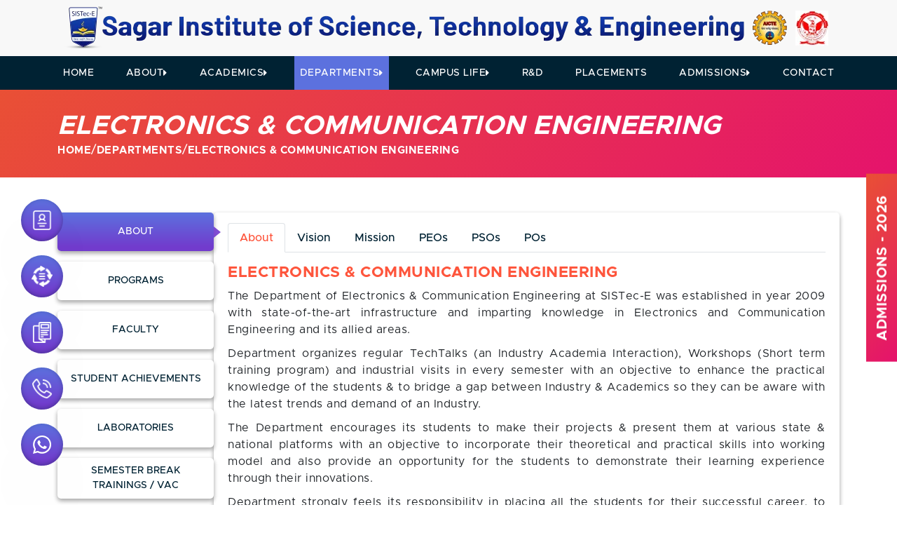

--- FILE ---
content_type: text/html; charset=UTF-8
request_url: https://www.sistece.ac.in/electronics-communication-engineering
body_size: 31956
content:

<!DOCTYPE html>
<html lang="en">

<head>
   <meta charset="UTF-8">
   <meta http-equiv="X-UA-Compatible" content="IE=edge">
   <meta name="viewport" content="width=device-width, initial-scale=1.0">

   <meta name="description" content="">
   <meta name="keywords" content="">
   <title>
      SISTec-E   </title>

   <link rel="shortcut icon" href="https://www.sistece.ac.in/assets/web/images/others/sistec-favicon.png" type="image/png" />
   <link rel="canonical" href="https://www.sistece.ac.in/">
   <link rel="amphtml" href="https://www.sistece.ac.in/"/>

   <!-- Open Graph Meta -->
   <meta property="og:site_name" content="">
   <meta property="og:type" content="">
   <meta property="og:title" content="">
   <meta property="og:description" content="">
   <meta property="og:url" content="">
   <meta property="og:image" content="">

   <!-- Twitter Meta -->
   <meta name="twitter:card" content="">
   <meta name="twitter:site" content="">
   <meta name="twitter:title" content="">
   <meta name="twitter:description" content="">
   <meta name="twitter:image" content="">

   <!-- CSS -->
   <link rel="stylesheet" href="https://www.sistece.ac.in/assets/fontawesome/css/fontawesome.all.min.css">
   <link rel="stylesheet" href="https://www.sistece.ac.in/assets/web/css/bootstrap.min.css">
   <link rel=" stylesheet" href="https://www.sistece.ac.in/assets/web/css/webstyle-new.min.css">
   <link rel=" stylesheet" href="https://www.sistece.ac.in/assets/web/css/jquery.fancybox.min.css">

   <!-- Slick CSS -->
   <link rel=" stylesheet" href="https://www.sistece.ac.in/assets/common/css/slick.css">
   <link rel=" stylesheet" href="https://www.sistece.ac.in/assets/common/css/slick-theme.css">
   <link rel=" stylesheet" href="https://www.sistece.ac.in/assets/common/css/swiper-bundle.min.css">
</head>

<body>

         <a id="fixed-admission-btn" href="https://www.sistece.ac.in/admissions">
         <span>
            Admissions - 2026
         </span>
      </a>
   
   <div id="fixed-controls" class="d-none d-md-block">
      <div>
         <div class="afn-btn-div">
            <a href="https://www.sistece.ac.in/admissions" class="afn-btn">
               <img src="https://www.sistece.ac.in/assets/web/images/admissions/admission.png">
            </a>
         </div>

         <div class="afn-btn-div">
            <a href="https://www.sistece.ac.in/admissions#admission-procedure" class="afn-btn">
               <img src="https://www.sistece.ac.in/assets/web/images/admissions/procedure.png">
            </a>
         </div>

         <!--<div class="afn-btn-div">-->
         <!--   <a href="https://www.sistece.ac.in/assets/admin/upload/docs/sistec-brochure-2025.pdf" class="afn-btn" target="_blank">-->
         <!--      <img src="https://www.sistece.ac.in/assets/web/images/admissions/brochure.png">-->
         <!--   </a>-->
         <!--</div>-->
          <div class="afn-btn-div">
                        <a href="https://www.sistece.ac.in/assets/admin/upload/docs/sistec-brochure-new-2025.pdf" class="afn-btn" target="_blank">
               <img src="https://www.sistece.ac.in/assets/web/images/admissions/brochure.png">
            </a>
         </div>
         
         <div class="afn-btn-div">
            <a href="tel:9109975760" class="afn-btn">
               <img src="https://www.sistece.ac.in/assets/web/images/admissions/call.png">
            </a>
         </div>
         <div class="afn-btn-div">
            <a href="https://wa.me/919109975760" class="afn-btn">
               <img src="https://www.sistece.ac.in/assets/web/images/admissions/whatsapp.png" class="wid-40">
            </a>
         </div>
      </div>
   </div>

   <div class="d-block d-md-none">
      <div id="mobile-fixed-footer">
         <div class="footer-bar">
            <a href="https://www.sistece.ac.in/admissions">
               <img src="https://www.sistece.ac.in/assets/web/images/admissions/admission.png">
               <p>Admission</p>
            </a>
            <a href="https://www.sistece.ac.in/programmes-offered">
               <img src="https://www.sistece.ac.in/assets/web/images/admissions/brochure.png">
               <p>Courses</p>
            </a>
            <a href="tel:9109975760">
               <img src="https://www.sistece.ac.in/assets/web/images/admissions/call.png">
               <p>Call Now</p>
            </a>
            <a href="https://wa.me/919109975760">
               <img src="https://www.sistece.ac.in/assets/web/images/admissions/whatsapp.png">
               <p>Whatsapp</p>
            </a>
         </div>
      </div>
   </div>

   <div class="d-none d-md-block">
    <header id="fix-the-header">
        <section id="strip-upper">
            <div class="container">
                <div class="row">
                    <div class="col-md-12">
                        <div class="flex-me">
                            <div class="left-child">
                                <a href="https://www.sistece.ac.in/admissions" class="glowing__btn">
                                    Admission Enquiry <span>2026-27</span>
                                </a>
                            </div>

                            <div class="right-child">
                                <a href="https://sistec.pod.ai/">
                                    Alumni Portal
                                </a>
                                <a href="https://www.sistece.ac.in/newsletters-bulletins">
                                    SIST<span class="text-lowercase">ec</span>-E Bulletin
                                </a>
                                <a href="https://www.sistece.ac.in/assets/admin/upload/docs/national-institutional-ranking-framework.pdf">
                                    NIRF
                                </a>
                                <a href="https://www.sistece.ac.in/approvals">
                                    Approvals
                                </a>
                                <a href="https://www.sistece.ac.in/erp">
                                    ERP Login
                                </a>
                                <a href="https://www.sistec.ac.in/careers" target="_blank">
                                    Careers
                                </a>
                            </div>
                        </div>
                    </div>
                </div>
            </div>
        </section>

        <section id="strip-lower">
            <div class="container">
                <div class="row">
                    <div class="col-md-12">
                        <img src="https://www.sistece.ac.in/assets/web/images/logo-strip/logo-strip.png" class="w-100">
                    </div>
                </div>
            </div>
        </section>

        <div id="fixed-navigation">
            <section id="navigation">
                <div class="container">
                    <div class="row">
                        <div class="col-md-12">
                            <nav>
                                <ul id="nav-ul">
                                                                            <li class="">
                                            <a href="https://www.sistece.ac.in/">Home</a>
                                        </li>
                                                                        <li class="position-relative ">
                                        <a href="#!">
                                            About <i class="icon-caret fas fa-caret-right"></i>
                                        </a>
                                        <div class="sub-nav to-left two-col-width">
                                            <ul class="two-columns">
                                                                                                    <li class="">
                                                        <a href="https://www.sistece.ac.in/sagar-institute-science-technology-engineering">SISTec-E</a>
                                                    </li>
                                                                                                    <li class="">
                                                        <a href="https://www.sistece.ac.in/sagar-group">Sagar Group</a>
                                                    </li>
                                                                                                    <li class="">
                                                        <a href="https://www.sistece.ac.in/vision-mission">Vision & Mission</a>
                                                    </li>
                                                                                                    <li class="">
                                                        <a href="https://www.sistece.ac.in/management-team">Management Team</a>
                                                    </li>
                                                                                                    <li class="">
                                                        <a href="https://www.sistece.ac.in/advisory-committee">Advisory Committee</a>
                                                    </li>
                                                                                            </ul>
                                        </div>
                                    </li>
                                    <li class="position-relative ">
                                        <a href="#!">
                                            Academics <i class="icon-caret fas fa-caret-right"></i>
                                        </a>
                                        <div class="sub-nav to-left two-col-width">
                                            <ul class="two-columns">
                                                                                                    <li class="">
                                                        <a href="https://www.sistece.ac.in/programmes-offered">Programmes Offered</a>
                                                    </li>
                                                                                                    <li class="">
                                                        <a href="https://www.sistece.ac.in/assets/admin/upload/docs/academic-calendar.pdf">Academic Calendar</a>
                                                    </li>
                                                                                                    <li class="">
                                                        <a href="https://www.sistece.ac.in/academic-planning">Academic Planning</a>
                                                    </li>
                                                                                                    <li class="">
                                                        <a href="https://www.sistece.ac.in/code-of-conduct">Code of Conduct</a>
                                                    </li>
                                                                                                    <li class="">
                                                        <a href="https://www.sistece.ac.in/examination-evaluation">Examination</a>
                                                    </li>
                                                                                                    <li class="">
                                                        <a href="https://www.sistece.ac.in/working-hours">Working Hours</a>
                                                    </li>
                                                                                                    <li class="">
                                                        <a href="https://www.sistece.ac.in/capability-enhancement-development-schemes">Capability Enhancement and Development Schemes</a>
                                                    </li>
                                                                                            </ul>
                                        </div>
                                    </li>
                                    <li class="position-relative active">
                                        <a href=" #!">
                                            Departments <i class="icon-caret fas fa-caret-right"></i>
                                        </a>
                                        <div class="sub-nav to-left three-col-width">
                                            <ul class="two-columns">
                                                                                                    <li class="">
                                                        <a href="https://www.sistece.ac.in/electrical-engineering">Electrical Engineering</a>
                                                    </li>
                                                                                                    <li class="">
                                                        <a href="https://www.sistece.ac.in/computer-science-engineering">Computer Science & Engineering</a>
                                                    </li>
                                                                                                    <li class="">
                                                        <a href="https://www.sistece.ac.in/internet-of-things">CSE with Internet of Things</a>
                                                    </li>
                                                                                                    <li class="active">
                                                        <a href="https://www.sistece.ac.in/electronics-communication-engineering">Electronics & Communication Engineering</a>
                                                    </li>
                                                                                                    <li class="">
                                                        <a href="https://www.sistece.ac.in/mechanical-engineering">Mechanical Engineering</a>
                                                    </li>
                                                                                                    <li class="">
                                                        <a href="https://www.sistece.ac.in/first-year-engineering">First Year Engineering</a>
                                                    </li>
                                                                                            </ul>
                                        </div>
                                    </li>
                                    <li class="">
                                        <a href="#!">
                                            Campus Life <i class="icon-caret fas fa-caret-right"></i>
                                        </a>
                                        <div class="sub-nav in-center three-col-width">
                                            <div class="three-columns">
                                                <div>
                                                    <h2 class="the-heading">Facilities</h2>
                                                    <ul class="d-flex flex-column row-gap-5">
                                                                                                                    <li class="">
                                                                <a href="https://www.sistece.ac.in/library">Library</a>
                                                            </li>
                                                                                                                    <li class="">
                                                                <a href="https://www.sistece.ac.in/facilities#wi-fi-campus">Wi-Fi Campus</a>
                                                            </li>
                                                                                                                    <li class="">
                                                                <a href="https://www.sistece.ac.in/facilities#transport">Transport</a>
                                                            </li>
                                                                                                                    <li class="">
                                                                <a href="https://www.sistece.ac.in/facilities#sports-grounds">Sports Grounds</a>
                                                            </li>
                                                                                                                    <li class="">
                                                                <a href="https://www.sistece.ac.in/facilities#mess">Mess</a>
                                                            </li>
                                                                                                                    <li class="">
                                                                <a href="https://www.sistece.ac.in/facilities#hostel">Hostel</a>
                                                            </li>
                                                                                                                    <li class="">
                                                                <a href="https://www.sistece.ac.in/facilities">More</a>
                                                            </li>
                                                                                                            </ul>
                                                </div>
                                                <div>
                                                    <h2 class="the-heading">Events & Gallery</h2>
                                                    <ul class="d-flex flex-column row-gap-5">
                                                                                                                    <li class="">
                                                                <a href="https://www.sistece.ac.in/events">Events</a>
                                                            </li>
                                                                                                                    <li class="">
                                                                <a href="https://www.sistece.ac.in/video-gallery">Video Gallery</a>
                                                            </li>
                                                                                                            </ul>
                                                </div>
                                                <div>
                                                    <h2 class="the-heading">Center of Excellence</h2>
                                                    <ul class="d-flex flex-column row-gap-5">
                                                                                                                    <li class="">
                                                                <a href="https://www.sistece.ac.in/eicher-centre-excellence-farm-machinery">Farm Machinery</a>
                                                            </li>
                                                                                                                    <li class="">
                                                                <a href="https://www.sistece.ac.in/ultratech-centre-of-excellence">Sustainable Construction Material</a>
                                                            </li>
                                                                                                                    <li class="">
                                                                <a href="https://www.sistece.ac.in/centre-of-excellence-data-analytics">Data Analytics</a>
                                                            </li>
                                                                                                                    <li class="">
                                                                <a href="https://www.sistece.ac.in/centre-of-excellence-semiconductor-technology">Semiconductor Technology</a>
                                                            </li>
                                                                                                            </ul>
                                                </div>
                                            </div>
                                        </div>
                                    </li>
                                                                            <li class="">
                                            <a href="https://www.sistece.ac.in/research-development">R&D</a>
                                        </li>
                                                                        <!-- <li class="position-relative ">
                                        <a href="#!">
                                            Accreditations <i class="icon-caret fas fa-caret-right"></i>
                                        </a>
                                        <div class="sub-nav in-center">
                                            <div>
                                                <div>
                                                    <h2 class="the-heading">NAAC</h2>
                                                    <ul class="d-flex flex-column row-gap-5">
                                                                                                                    <li class="">
                                                                <a href="https://www.sistece.ac.in/assets/admin/upload/docs/institutional-assessment-for-quality-assessment.pdf">Institutional Information for Quality Assessment</a>
                                                            </li>
                                                                                                                    <li class="">
                                                                <a href="https://www.sistece.ac.in/assets/admin/upload/docs/SSR.pdf">Self Study Report</a>
                                                            </li>
                                                                                                                    <li class="">
                                                                <a href="https://www.sistece.ac.in/assets/admin/upload/docs/sistec-naac-accreditation-certificate.pdf">NAAC Certificate</a>
                                                            </li>
                                                                                                                    <li class="">
                                                                <a href="https://www.sistece.ac.in/naac-mandatory-disclosure">NAAC Mandatory Disclosure</a>
                                                            </li>
                                                                                                            </ul>
                                                </div>
                                                <div>
                                                    <h2 class="the-heading">NBA</h2>
                                                    <ul class="d-flex flex-column row-gap-5">
                                                                                                                    <li class="">
                                                                <a href="https://www.sistece.ac.in/nba-program-applied">NBA Program Applied</a>
                                                            </li>
                                                                                                                    <li class="">
                                                                <a href="https://www.sistece.ac.in/assets/admin/upload/docs/sistec-nba-accreditation-certificate.pdf">NBA Certificate</a>
                                                            </li>
                                                                                                            </ul>
                                                </div>
                                            </div>
                                        </div>
                                    </li> -->
                                                                            <li class="">
                                            <a href="https://www.sistece.ac.in/placements">Placements</a>
                                        </li>
                                                                        <li class="position-relative ">
                                        <a href="#!">
                                            Admissions <i class="icon-caret fas fa-caret-right"></i>
                                        </a>
                                        <div class="sub-nav to-right two-col-width">
                                            <ul class="two-columns">
                                                                                                    <li class="">
                                                        <a href="https://www.sistece.ac.in/admissions">Admission Enquiry</a>
                                                    </li>
                                                                                                    <li class="">
                                                        <a href="https://www.sistece.ac.in/assets/admin/upload/docs/sistec-brochure-new-2025.pdf">E-Brochure</a>
                                                    </li>
                                                                                            </ul>
                                        </div>
                                    </li>
                                                                            <li class="">
                                            <a href="https://www.sistece.ac.in/contact">contact</a>
                                        </li>
                                                                    </ul>
                            </nav>
                        </div>
                    </div>
                </div>
            </section>
        </div>
    </header>
</div><div class="d-block d-md-none" id="mobile-navigation-container">
    <ul class="nav-mobile" id="mobile-navigation">
        <li class="menu-container">
            <input id="menu-toggle" type="checkbox" />
            <div>
                <a href="https://www.sistece.ac.in/" class="d-flex align-items-center gap-1">
                    <img src="https://www.sistece.ac.in/assets/web/images/others/sistece-badge-dark.png" alt="sistec-logo" class="mob-logo">
                    <span class="logo-text">SIST<span class='text-lowercase'>ec</span>-E</span>
                </a>
            </div>
            <label for="menu-toggle" class="menu-button">
                <i class="fas fa-bars nav-mob-icon icon-open"></i>
                <i class="fas fa-times nav-mob-icon icon-close"></i>
            </label>
            <ul class="menu-sidebar text-uppercase">
                                    <li class="">
                        <a href="https://www.sistece.ac.in/">Home</a>
                    </li>
                                <li>
                    <input type="checkbox" id="sub-1" class="submenu-toggle"  />
                    <label class="submenu-label " for="sub-1">About</label>
                    <div class="arrow right">
                        <i class="fas fa-long-arrow-alt-right"></i>
                    </div>
                    <ul class="menu-sub">
                        <li class="menu-sub-title">
                            <label class="submenu-label back-btn" for="sub-1">
                                <strong>Back</strong>
                            </label>
                            <div class="arrow left">
                                <i class="fas fa-long-arrow-alt-left"></i>
                            </div>
                        </li>
                                                    <li class="">
                                <a href="https://www.sistece.ac.in/sagar-institute-science-technology-engineering">SISTec-E</a>
                            </li>
                                                    <li class="">
                                <a href="https://www.sistece.ac.in/sagar-group">Sagar Group</a>
                            </li>
                                                    <li class="">
                                <a href="https://www.sistece.ac.in/vision-mission">Vision & Mission</a>
                            </li>
                                                    <li class="">
                                <a href="https://www.sistece.ac.in/management-team">Management Team</a>
                            </li>
                                                    <li class="">
                                <a href="https://www.sistece.ac.in/advisory-committee">Advisory Committee</a>
                            </li>
                                            </ul>
                </li>
                <li>
                    <input type="checkbox" id="sub-2" class="submenu-toggle"  />
                    <label for="sub-2" class="submenu-label ">Academics</label>
                    <div class="arrow right">
                        <i class="fas fa-long-arrow-alt-right"></i>
                    </div>
                    <ul class="menu-sub">
                        <li class="menu-sub-title">
                            <label class="submenu-label back-btn" for="sub-2">
                                <strong>Back</strong>
                            </label>
                            <div class="arrow left">
                                <i class="fas fa-long-arrow-alt-left"></i>
                            </div>
                        </li>
                                                    <li class="">
                                <a href="https://www.sistece.ac.in/programmes-offered">Programmes Offered</a>
                            </li>
                                                    <li class="">
                                <a href="https://www.sistece.ac.in/assets/admin/upload/docs/academic-calendar.pdf">Academic Calendar</a>
                            </li>
                                                    <li class="">
                                <a href="https://www.sistece.ac.in/academic-planning">Academic Planning</a>
                            </li>
                                                    <li class="">
                                <a href="https://www.sistece.ac.in/code-of-conduct">Code of Conduct</a>
                            </li>
                                                    <li class="">
                                <a href="https://www.sistece.ac.in/examination-evaluation">Examination</a>
                            </li>
                                                    <li class="">
                                <a href="https://www.sistece.ac.in/working-hours">Working Hours</a>
                            </li>
                                                    <li class="">
                                <a href="https://www.sistece.ac.in/capability-enhancement-development-schemes">Capability Enhancement and Development Schemes</a>
                            </li>
                                            </ul>
                </li>
                <li>
                    <input type="checkbox" id="sub-3" class="submenu-toggle" checked />
                    <label for="sub-3" class="submenu-label active">Departments</label>
                    <div class="arrow right">
                        <i class="fas fa-long-arrow-alt-right"></i>
                    </div>
                    <ul class="menu-sub">
                        <li class="menu-sub-title">
                            <label class="submenu-label back-btn" for="sub-3">
                                <strong>Back</strong>
                            </label>
                            <div class="arrow left">
                                <i class="fas fa-long-arrow-alt-left"></i>
                            </div>
                        </li>
                                                    <li class="">
                                <a href="https://www.sistece.ac.in/electrical-engineering">Electrical Engineering</a>
                            </li>
                                                    <li class="">
                                <a href="https://www.sistece.ac.in/computer-science-engineering">Computer Science & Engineering</a>
                            </li>
                                                    <li class="">
                                <a href="https://www.sistece.ac.in/internet-of-things">CSE with Internet of Things</a>
                            </li>
                                                    <li class="active">
                                <a href="https://www.sistece.ac.in/electronics-communication-engineering">Electronics & Communication Engineering</a>
                            </li>
                                                    <li class="">
                                <a href="https://www.sistece.ac.in/mechanical-engineering">Mechanical Engineering</a>
                            </li>
                                                    <li class="">
                                <a href="https://www.sistece.ac.in/first-year-engineering">First Year Engineering</a>
                            </li>
                                            </ul>
                </li>
                                    <li class="">
                        <a href="https://www.sistece.ac.in/facilities">Facilities</a>
                    </li>
                                <!-- <li>
                    <input type="checkbox" id="sub-4" class="submenu-toggle"  />
                    <label for="sub-4"
                        class="submenu-label ">
                        Professional / <br> Student Bodies</label>
                    <div class="arrow right">
                        <i class="fas fa-long-arrow-alt-right"></i>
                    </div>
                    <ul class="menu-sub">
                        <li class="menu-sub-title">
                            <label class="submenu-label back-btn" for="sub-4">
                                <strong>Back</strong>
                            </label>
                            <div class="arrow left">
                                <i class="fas fa-long-arrow-alt-left"></i>
                            </div>
                        </li>
                                                    <li class="">
                                <a href="https://www.sistece.ac.in/face">Face</a>
                            </li>
                                                    <li class="">
                                <a href="https://www.sistece.ac.in/gdsc">GDSC</a>
                            </li>
                                                    <li class="">
                                <a href="https://www.sistece.ac.in/iic">Institution's Innovation Council</a>
                            </li>
                                                    <li class="">
                                <a href="https://www.sistece.ac.in/mlsa">MLSA</a>
                            </li>
                                                    <li class="">
                                <a href="https://www.sistece.ac.in/sae">SAE India Student Chapter</a>
                            </li>
                                                    <li class="">
                                <a href="https://www.sistece.ac.in/smea">SMEA</a>
                            </li>
                                                    <li class="">
                                <a href="https://www.sistece.ac.in/student-activity-council">Student Activity Council</a>
                            </li>
                                                    <li class="">
                                <a href="https://www.sistece.ac.in/taes">TAES</a>
                            </li>
                                                    <li class="">
                                <a href="https://www.sistece.ac.in/electro-pulse-club">Electro Pulse Club</a>
                            </li>
                                            </ul>
                </li> -->
                <li>
                    <input type="checkbox" id="sub-5" class="submenu-toggle"  />
                    <label for="sub-5" class="submenu-label ">
                        Events & Gallery</label>
                    <div class="arrow right">
                        <i class="fas fa-long-arrow-alt-right"></i>
                    </div>
                    <ul class="menu-sub">
                        <li class="menu-sub-title">
                            <label class="submenu-label back-btn" for="sub-5">
                                <strong>Back</strong>
                            </label>
                            <div class="arrow left">
                                <i class="fas fa-long-arrow-alt-left"></i>
                            </div>
                        </li>
                                                    <li class="">
                                <a href="https://www.sistece.ac.in/events">Events</a>
                            </li>
                                                    <li class="">
                                <a href="https://www.sistece.ac.in/video-gallery">Video Gallery</a>
                            </li>
                                            </ul>
                </li>
                <li>
                    <input type="checkbox" id="sub-9" class="submenu-toggle"  />
                    <label for="sub-9" class="submenu-label ">
                        Center of Excellence</label>
                    <div class="arrow right">
                        <i class="fas fa-long-arrow-alt-right"></i>
                    </div>
                    <ul class="menu-sub">
                        <li class="menu-sub-title">
                            <label class="submenu-label back-btn" for="sub-9">
                                <strong>Back</strong>
                            </label>
                            <div class="arrow left">
                                <i class="fas fa-long-arrow-alt-left"></i>
                            </div>
                        </li>
                                                    <li class="">
                                <a href="https://www.sistece.ac.in/eicher-centre-excellence-farm-machinery">Farm Machinery</a>
                            </li>
                                                    <li class="">
                                <a href="https://www.sistece.ac.in/ultratech-centre-of-excellence">Sustainable Construction Material</a>
                            </li>
                                                    <li class="">
                                <a href="https://www.sistece.ac.in/centre-of-excellence-data-analytics">Data Analytics</a>
                            </li>
                                                    <li class="">
                                <a href="https://www.sistece.ac.in/centre-of-excellence-semiconductor-technology">Semiconductor Technology</a>
                            </li>
                                            </ul>
                </li>
                                    <li class="">
                        <a href="https://www.sistece.ac.in/research-development">R&D</a>
                    </li>
                                <!-- <li>
                    <input type="checkbox" id="sub-6" class="submenu-toggle"  />
                    <label for="sub-6" class="submenu-label ">
                        NAAC</label>
                    <div class="arrow right">
                        <i class="fas fa-long-arrow-alt-right"></i>
                    </div>
                    <ul class="menu-sub">
                        <li class="menu-sub-title">
                            <label class="submenu-label back-btn" for="sub-6">
                                <strong>Back</strong>
                            </label>
                            <div class="arrow left">
                                <i class="fas fa-long-arrow-alt-left"></i>
                            </div>
                        </li>
                                                    <li class="">
                                <a href="https://www.sistece.ac.in/assets/admin/upload/docs/institutional-assessment-for-quality-assessment.pdf">Institutional Information for Quality Assessment</a>
                            </li>
                                                    <li class="">
                                <a href="https://www.sistece.ac.in/assets/admin/upload/docs/SSR.pdf">Self Study Report</a>
                            </li>
                                                    <li class="">
                                <a href="https://www.sistece.ac.in/assets/admin/upload/docs/sistec-naac-accreditation-certificate.pdf">NAAC Certificate</a>
                            </li>
                                                    <li class="">
                                <a href="https://www.sistece.ac.in/naac-mandatory-disclosure">NAAC Mandatory Disclosure</a>
                            </li>
                                            </ul>
                </li> -->
                <!-- <li>
                    <input type="checkbox" id="sub-7" class="submenu-toggle"  />
                    <label for="sub-7" class="submenu-label ">
                        NBA</label>
                    <div class="arrow right">
                        <i class="fas fa-long-arrow-alt-right"></i>
                    </div>
                    <ul class="menu-sub">
                        <li class="menu-sub-title">
                            <label class="submenu-label back-btn" for="sub-7">
                                <strong>Back</strong>
                            </label>
                            <div class="arrow left">
                                <i class="fas fa-long-arrow-alt-left"></i>
                            </div>
                        </li>
                                                    <li class="">
                                <a href="https://www.sistece.ac.in/nba-program-applied">NBA Program Applied</a>
                            </li>
                                                    <li class="">
                                <a href="https://www.sistece.ac.in/assets/admin/upload/docs/sistec-nba-accreditation-certificate.pdf">NBA Certificate</a>
                            </li>
                                            </ul>
                </li> -->
                                    <li class="">
                        <a href="https://www.sistece.ac.in/placements">Placements</a>
                    </li>
                                <li>
                    <input type="checkbox" id="sub-8" class="submenu-toggle"  />
                    <label for="sub-8" class="submenu-label ">
                        Admissions</label>
                    <div class="arrow right">
                        <i class="fas fa-long-arrow-alt-right"></i>
                    </div>
                    <ul class="menu-sub">
                        <li class="menu-sub-title">
                            <label class="submenu-label back-btn" for="sub-8">
                                <strong>Back</strong>
                            </label>
                            <div class="arrow left">
                                <i class="fas fa-long-arrow-alt-left"></i>
                            </div>
                        </li>
                                                    <li class="">
                                <a href="https://www.sistece.ac.in/admissions">Admission Enquiry</a>
                            </li>
                                                    <li class="">
                                <a href="https://www.sistece.ac.in/assets/admin/upload/docs/sistec-brochure-new-2025.pdf">E-Brochure</a>
                            </li>
                                            </ul>
                </li>
                <li class="">
                    <a href="https://www.sistece.ac.in/erp">ERP Login</a>
                </li>
                <li class="">
                    <a href="https://www.sistec.ac.in/careers" target="_blank">Careers</a>
                </li>
                                    <li class="">
                        <a href="https://www.sistece.ac.in/contact">contact</a>
                    </li>
                            </ul>
        </li>
    </ul>
</div><section class="page__header__breadcrumb">
   <div class="container">
      <div class="row">
         <div class="col-md-12">
            <h1 class="title">
               Electronics & Communication Engineering            </h1>
            <div class="page__breadcrumb">
                                 <p class="pb__item">
                     <a href='https://www.sistece.ac.in/'>Home</a>                  </p>
                                       <p class="pb__slash">
                        /                     </p>
                                                   <p class="pb__item">
                     departments                  </p>
                                       <p class="pb__slash">
                        /                     </p>
                                                   <p class="pb__item">
                     Electronics & Communication Engineering                  </p>
                                             </div>
         </div>
      </div>
   </div>
</section><section class="page__content">
   <div class="container">
      <div class="row">
         <div class="col-md-12">
            <div class="d-flex align-items-start departments-nav flex-column flex-md-row">
               <div class="nav flex-column nav-pills" id="v-pills-tab" role="tablist" aria-orientation="vertical">
                                       <button class="nav-link active" id="v-pills-about-tab" data-bs-toggle="pill" data-bs-target="#v-pills-about" type="button" role="tab" aria-controls="v-pills-about" aria-selected="true" onclick="scrollToDeptSection(this)">
                        ABOUT                     </button>
                                       <button class="nav-link " id="v-pills-programs-tab" data-bs-toggle="pill" data-bs-target="#v-pills-programs" type="button" role="tab" aria-controls="v-pills-programs" aria-selected="true" onclick="scrollToDeptSection(this)">
                        PROGRAMS                     </button>
                                       <button class="nav-link " id="v-pills-faculty-tab" data-bs-toggle="pill" data-bs-target="#v-pills-faculty" type="button" role="tab" aria-controls="v-pills-faculty" aria-selected="true" onclick="scrollToDeptSection(this)">
                        FACULTY                     </button>
                                       <button class="nav-link " id="v-pills-student-achievements-tab" data-bs-toggle="pill" data-bs-target="#v-pills-student-achievements" type="button" role="tab" aria-controls="v-pills-student-achievements" aria-selected="true" onclick="scrollToDeptSection(this)">
                        STUDENT ACHIEVEMENTS                     </button>
                                       <button class="nav-link " id="v-pills-laboratories-tab" data-bs-toggle="pill" data-bs-target="#v-pills-laboratories" type="button" role="tab" aria-controls="v-pills-laboratories" aria-selected="true" onclick="scrollToDeptSection(this)">
                        LABORATORIES                     </button>
                                       <button class="nav-link " id="v-pills-vac-tab" data-bs-toggle="pill" data-bs-target="#v-pills-vac" type="button" role="tab" aria-controls="v-pills-vac" aria-selected="true" onclick="scrollToDeptSection(this)">
                        SEMESTER BREAK TRAININGS / VAC                     </button>
                                       <button class="nav-link " id="v-pills-sttp-tab" data-bs-toggle="pill" data-bs-target="#v-pills-sttp" type="button" role="tab" aria-controls="v-pills-sttp" aria-selected="true" onclick="scrollToDeptSection(this)">
                        STTPS / FDPS / WORKSHOPS                     </button>
                                       <button class="nav-link " id="v-pills-projects-tab" data-bs-toggle="pill" data-bs-target="#v-pills-projects" type="button" role="tab" aria-controls="v-pills-projects" aria-selected="true" onclick="scrollToDeptSection(this)">
                        PROJECTS                     </button>
                                       <button class="nav-link " id="v-pills-publications-tab" data-bs-toggle="pill" data-bs-target="#v-pills-publications" type="button" role="tab" aria-controls="v-pills-publications" aria-selected="true" onclick="scrollToDeptSection(this)">
                        PUBLICATIONS                     </button>
                                       <button class="nav-link " id="v-pills-visits-tab" data-bs-toggle="pill" data-bs-target="#v-pills-visits" type="button" role="tab" aria-controls="v-pills-visits" aria-selected="true" onclick="scrollToDeptSection(this)">
                        INDUSTRIAL VISITS                     </button>
                                       <button class="nav-link " id="v-pills-centre-of-excellence-tab" data-bs-toggle="pill" data-bs-target="#v-pills-centre-of-excellence" type="button" role="tab" aria-controls="v-pills-centre-of-excellence" aria-selected="true" onclick="scrollToDeptSection(this)">
                        CENTRE OF EXCELLENCE                     </button>
                                 </div>

               <div class="tab-content" id="v-pills-tabContent">
                  <div class="tab-pane fade show active" id="v-pills-about" role="tabpanel" aria-labelledby="v-pills-about-tab">
                     <nav>
                        <div class="nav nav-tabs" id="nav-tab" role="tablist">
                           <button class="nav-link active" id="about-text-tab" data-bs-toggle="tab" data-bs-target="#about-text" type="button" role="tab" aria-controls="about-text" aria-selected="true">About</button>
                           <button class="nav-link" id="about-vision-tab" data-bs-toggle="tab" data-bs-target="#about-vision" type="button" role="tab" aria-controls="about-vision" aria-selected="false">Vision</button>
                           <button class="nav-link" id="about-mission-tab" data-bs-toggle="tab" data-bs-target="#about-mission" type="button" role="tab" aria-controls="about-mission" aria-selected="false">Mission</button>
                           <button class="nav-link" id="about-peo-tab" data-bs-toggle="tab" data-bs-target="#about-peo" type="button" role="tab" aria-controls="about-peo" aria-selected="false">PEOs</button>
                           <button class="nav-link" id="about-pso-tab" data-bs-toggle="tab" data-bs-target="#about-pso" type="button" role="tab" aria-controls="about-pso" aria-selected="false">PSOs</button>
                           <button class="nav-link" id="about-po-tab" data-bs-toggle="tab" data-bs-target="#about-po" type="button" role="tab" aria-controls="about-po" aria-selected="false">POs</button>
                        </div>
                     </nav>
                     <div class="tab-content mt-3" id="nav-tabContent">
                        <div class="tab-pane fade show active space-y-5" id="about-text" role="tabpanel" aria-labelledby="about-text-tab">
                           <div>
                              <h2 class="title">Electronics & Communication Engineering</h2>
                              <div class="dept-content">
                                 <p>The Department of Electronics & Communication Engineering at SISTec-E was established in year 2009 with state-of-the-art infrastructure and imparting knowledge in Electronics and Communication Engineering and its allied areas.</p> <p>Department organizes regular TechTalks (an Industry Academia Interaction), Workshops (Short term training program) and industrial visits in every semester with an objective to enhance the practical knowledge of the students & to bridge a gap between Industry & Academics so they can be aware with the latest trends and demand of an Industry.</p> <p>The Department encourages its students to make their projects & present them at various state & national platforms with an objective to incorporate their theoretical and practical skills into working model and also provide an opportunity for the students to demonstrate their learning experience through their innovations.</p> <p>Department strongly feels its responsibility in placing all the students for their successful career, to achieve this department  is creating an environment to make teaching more learning centric rather than curriculum centric, to achieve this goal we are running 3x3 model of skill based training module system which incorporates the latest technologies demanded by an Industry.</p>                              </div>
                           </div>
                        </div>
                        <div class="tab-pane fade" id="about-vision" role="tabpanel" aria-labelledby="about-vision-tab">
                           <div>
                              <h2 class="title">Vision</h2>
                              <div class="dept-content">
                                 To become a pioneer in the field of Electronics and Communication Engineering by imparting knowledge, practical exposure and inculcating human values amongst students to cater industrial and social development through sustainable technology growth.                              </div>
                           </div>
                        </div>
                        <div class="tab-pane fade" id="about-mission" role="tabpanel" aria-labelledby="about-mission-tab">
                           <div>
                              <h2 class="title">Mission</h2>
                              <div class="dept-content">
                                 <ul>
<li>To equip the students with the latest skills through immersive experiential learning, enhancing their employability and career readiness.</li>
<li>To engage modern education facilities and laboratories ensuring effective teaching learning process to solve the complex engineering problem.</li>
<li>To enrich the students by inculcating ethical values, creativity and innovation to become entrepreneurs and employable.</li>
</ul>                              </div>
                           </div>
                        </div>
                        <div class="tab-pane fade" id="about-peo" role="tabpanel" aria-labelledby="about-peo-tab">
                           <div>
                              <h2 class="title">Programme Educational Objectives</h2>
                              <div class="dept-content">
                                 <div class="table-responsive">
                                    <table class="table">
                                       <tbody>
                                                                                       <tr>
                                                <th>PEO-01</th>
                                                <td>To develop the knowledge and skills, to design, invent, and develop novel technologies and find innovative solutions to engineering problems, in a collaborative, multidisciplinary work environment.</td>
                                             </tr>
                                                                                       <tr>
                                                <th>PEO-02</th>
                                                <td>To provide a strong educational foundation that prepares for successful careers in the field of Electronics & Communication engineering, or further studies at the higher education level.</td>
                                             </tr>
                                                                                       <tr>
                                                <th>PEO-03</th>
                                                <td>To develop strong leadership skills and effective communication abilities, to work efficiently both as part of a team and as individuals.</td>
                                             </tr>
                                                                                       <tr>
                                                <th>PEO-04</th>
                                                <td>To develop attitude in lifelong learning, applying and adapting new ideas and technologies as their field evolves.</td>
                                             </tr>
                                                                                 </tbody>
                                    </table>
                                 </div>
                              </div>
                           </div>
                        </div>
                        <div class="tab-pane fade" id="about-pso" role="tabpanel" aria-labelledby="about-pso-tab">
                           <div>
                              <h2 class="title">Programme Specific Outcomes</h2>
                              <div class="dept-content">
                                 <div class="table-responsive">
                                    <table class="table">
                                       <tbody>
                                                                                       <tr>
                                                <th>PSO-01</th>
                                                <td>Apply the principles of Mathematics, Science & Engineering including their applications appropriate to solve the Electronics & Communication Engineering problems.</td>
                                             </tr>
                                                                                       <tr>
                                                <th>PSO-02</th>
                                                <td>Apply the basic knowledge related to Electronic Devices & Circuits, Communication System, Digital Electronics, Digital Signal Processing, Microcontroller and Embedded Systems to solve various industrial problems.</td>
                                             </tr>
                                                                                       <tr>
                                                <th>PSO-03</th>
                                                <td>Demonstrate proficiency in use of software and hardware required in real life applications.</td>
                                             </tr>
                                                                                 </tbody>
                                    </table>
                                 </div>
                              </div>
                           </div>
                        </div>
                        <div class="tab-pane fade" id="about-po" role="tabpanel" aria-labelledby="about-po-tab">
                           <div>
                              <h2 class="title">Programme Outcomes</h2>
                              <div class="dept-content">
                                 <div class="table-responsive">
                                    <table class="table mb-0">
                                       <tbody>
                                                                                       <tr>
                                                <th>PO-01</th>
                                                <td><strong>Engineering knowledge:</strong> Apply the knowledge of mathematics, science, engineering fundamentals, and an engineering specialization to the solution of complex engineering problems.</td>
                                             </tr>
                                                                                       <tr>
                                                <th>PO-02</th>
                                                <td><strong>Problem analysis:</strong> Identify, formulate, reviewer search literature, and analyze complex engineering problems reaching substantiated conclusions using first principles of mathematics, natural sciences, and engineering sciences.</td>
                                             </tr>
                                                                                       <tr>
                                                <th>PO-03</th>
                                                <td><strong>Design/development of solutions:</strong> Design solutions for complex engineering problems and design system components   or processes that meet the specified needs with appropriate consideration for the public health and safety, and the cultural, societal, and environmental considerations.</td>
                                             </tr>
                                                                                       <tr>
                                                <th>PO-04</th>
                                                <td><strong>Conduct investigations of complex problems:</strong> Use research-based knowledge and research methods including design of experiments, analysis and interpretation of data, and synthesis of the information to provide valid conclusions.</td>
                                             </tr>
                                                                                       <tr>
                                                <th>PO-05</th>
                                                <td><strong>Modern tool usage:</strong> Create, select, and apply appropriate techniques, resources, and modern engineering and IT tools including prediction and modeling to complex Engineering   activities with an understanding of the limitations.</td>
                                             </tr>
                                                                                       <tr>
                                                <th>PO-06</th>
                                                <td><strong>The engineer and society:</strong> Apply reasoning informed by the contextual knowledge to assess societal, health, safety, legal and cultural issues and the consequent responsibilities relevant to the professional engineering practice.</td>
                                             </tr>
                                                                                       <tr>
                                                <th>PO-07</th>
                                                <td><strong>Environment and sustainability:</strong> Understand the impact of the professional engineering solutions in societal and environmental contexts, and demonstrate the knowledge of, and need for sustainable development.</td>
                                             </tr>
                                                                                       <tr>
                                                <th>PO-08</th>
                                                <td><strong>Ethics:</strong> Apply ethical principles and commit to professional ethics and responsibilities and norms of the engineering practices.</td>
                                             </tr>
                                                                                       <tr>
                                                <th>PO-09</th>
                                                <td><strong>Individual and teamwork:</strong> Function effectively as an individual, and as a member or leader in diverse teams, and in multidisciplinary settings.</td>
                                             </tr>
                                                                                       <tr>
                                                <th>PO-10</th>
                                                <td><strong>Communication:</strong> Communicate effectively on complex engineering activities with the engineering community and with society at large, such as, being able to comprehend and write effective reports and design documentation, make effective presentations, and give and receive clear instructions.</td>
                                             </tr>
                                                                                       <tr>
                                                <th>PO-11</th>
                                                <td><strong>Project management and finance:</strong> Demonstrate knowledge and understanding of the engineering and management principles and apply these to one’s own work, as a member and leader in a team, to manage projects and in multidisciplinary environments.</td>
                                             </tr>
                                                                                       <tr>
                                                <th>PO-12</th>
                                                <td><strong>Life-long learning:</strong> Recognize the need for, and have the preparation and ability to engage in independent and life-long learning in the broadest context of technological change.</td>
                                             </tr>
                                                                                 </tbody>
                                    </table>
                                 </div>
                              </div>
                           </div>
                        </div>
                     </div>
                  </div>

                  <div class="tab-pane fade" id="v-pills-programs" role="tabpanel" aria-labelledby="v-pills-programs-tab">
                     <nav>
                        <div class="nav nav-tabs" id="nav-tab" role="tablist">
                           <button class="nav-link active" id="ug-text-tab" data-bs-toggle="tab" data-bs-target="#ug-text" type="button" role="tab" aria-controls="ug-text" aria-selected="true">Undergraduate (UG)</button>
                        </div>
                     </nav>
                     <div class="tab-content mt-3" id="nav-tabContent">
                        <div class="tab-pane fade show active space-y-5" id="ug-text" role="tabpanel" aria-labelledby="ug-text-tab">
                           <div>
                              <h2 class="title">B.Tech. Electronics & Communication Engineering (ECE) <br> <span>Current Intake : 60</span></h2>
                              <div class="dept-content">
                                 <p>
                                    B.Tech. in Electronics and Communication Engineering is a four year professional undergraduate program which is focused on producing quality engineers capable of applying knowledge in electronics to facilitate communication and solve engineering problems. The main objectives of the B.Tech. (ECE) program is to produce engineers who are well prepared for Indian industry with necessary core competency to be successful in engineering/entrepreneurship careers.
                                 </p>
                                 <div class="table-responsive">
                                    <table class="table table-striped">
                                       <thead>
                                          <tr>
                                             <th class="text-center">S.No.</th>
                                             <th class="text-center">Program</th>
                                             <th class="text-center">Semester</th>
                                             <th class="text-center">Scheme</th>
                                          </tr>
                                       </thead>
                                       <tbody>
                                                                                       <tr class="text-center align-middle">
                                                <th class="text-center">1</th>
                                                <td class="text-center">B.Tech.</td>
                                                <td class="text-center">III<sup>rd</sup> Semester</td>
                                                <td class="text-center">
                                                   <a href="https://www.rgpv.ac.in/UC/frm_download_file.aspx?Filepath=CDN/PubContent/Scheme/ECE131022124057.pdf" target="_blank" class="web__btn__two">View</a>
                                                </td>
                                             </tr>
                                                                                       <tr class="text-center align-middle">
                                                <th class="text-center">2</th>
                                                <td class="text-center">B.Tech.</td>
                                                <td class="text-center">IV<sup>th</sup> Semester</td>
                                                <td class="text-center">
                                                   <a href="https://www.rgpv.ac.in/UC/frm_download_file.aspx?Filepath=CDN/PubContent/Scheme/BTech_EC_IV_Sem220422043723.pdf" target="_blank" class="web__btn__two">View</a>
                                                </td>
                                             </tr>
                                                                                       <tr class="text-center align-middle">
                                                <th class="text-center">3</th>
                                                <td class="text-center">B.Tech.</td>
                                                <td class="text-center">V<sup>th</sup> Semester</td>
                                                <td class="text-center">
                                                   <a href="https://www.rgpv.ac.in/UC/frm_download_file.aspx?Filepath=CDN/PubContent/Scheme/EC131022010307.pdf" target="_blank" class="web__btn__two">View</a>
                                                </td>
                                             </tr>
                                                                                       <tr class="text-center align-middle">
                                                <th class="text-center">4</th>
                                                <td class="text-center">B.Tech.</td>
                                                <td class="text-center">VI<sup>th</sup> Semester</td>
                                                <td class="text-center">
                                                   <a href="https://www.rgpv.ac.in/UC/frm_download_file.aspx?Filepath=CDN/PubContent/Scheme/VI%20Sem%20EC161219110646.pdf" target="_blank" class="web__btn__two">View</a>
                                                </td>
                                             </tr>
                                                                                       <tr class="text-center align-middle">
                                                <th class="text-center">5</th>
                                                <td class="text-center">B.Tech.</td>
                                                <td class="text-center">VII<sup>th</sup> Semester</td>
                                                <td class="text-center">
                                                   <a href="https://www.rgpv.ac.in/UC/frm_download_file.aspx?Filepath=CDN/PubContent/Scheme/VII_EC290121043500.pdf" target="_blank" class="web__btn__two">View</a>
                                                </td>
                                             </tr>
                                                                                       <tr class="text-center align-middle">
                                                <th class="text-center">6</th>
                                                <td class="text-center">B.Tech.</td>
                                                <td class="text-center">VIII<sup>th</sup> Semester</td>
                                                <td class="text-center">
                                                   <a href="https://www.rgpv.ac.in/UC/frm_download_file.aspx?Filepath=CDN/PubContent/Scheme/VIII_EC290121010128.pdf" target="_blank" class="web__btn__two">View</a>
                                                </td>
                                             </tr>
                                                                                 </tbody>
                                    </table>
                                 </div>
                              </div>
                           </div>
                        </div>
                     </div>
                  </div>

                  <div class="tab-pane fade" id="v-pills-faculty" role="tabpanel" aria-labelledby="v-pills-faculty-tab">
                     <div class="space-y-5">
                        <h2 class="title">Faculties of Electronics & Communication Engineering</h2>
                        <div class="faculty-cards-flex">
                                                         <div>
                                 <div class="faculty-card">
                                    <img src="https://www.sistece.ac.in/assets/admin/upload/faculties//742158image.jpg">
                                    <div class="faculty-card-content space-y-3">
                                       <div>
                                          <p class="font-bold" id="ec0name">Mr. Harvinder Singh Saluja</p>
                                          <p id="ec0designation">Assistant Professor and HOD</p>
                                          <p class="d-none" id="ec0about">Mr. Harvinder Singh Saluja is an Associate Professor and Head of Electronics & Communication Engineering Department at SISTec Ratibad Campus. He is Bachelor of Engineering in Electronics & Communication Engineering & Master of Technology in Digital Communication from Rajiv Gandhi Technical University, Bhopal. He has more than 16 years of Academic & Research Experience and has contributed enormously to the world of Electronics, Communication and Digital System. He is mentor and guide of M Tech and B Tech Students aspiring to contribute to the field of Electronics and Communication.</p>
                                          <p class="d-none" id="ec0qualification">M.Tech (Digital Communication)</p>
                                          <p class="d-none" id="ec0industrial"></p>
                                          <p class="d-none" id="ec0teaching">17 Years</p>
                                          <p class="d-none" id="ec0specialization">Control System, Digital System Design, Communication Network & Transmission Line, Radar Engineering,</p>
                                          <p class="d-none" id="ec0doj">0000-00-00</p>
                                          <p class="d-none" id="ec0association">Regular</p>
                                       </div>
                                       <!-- <a href="#!" class="web__btn__two" data-bs-toggle="modal" data-bs-target="#departmentFacultyModal" data-facid="ec0" onclick="showFacultyDetailsInFacultyModal(this)">
                                       Know More
                                    </a> -->
                                    </div>
                                 </div>
                              </div>
                                                         <div>
                                 <div class="faculty-card">
                                    <img src="https://www.sistece.ac.in/assets/admin/upload/faculties//917978image.jpg">
                                    <div class="faculty-card-content space-y-3">
                                       <div>
                                          <p class="font-bold" id="ec1name">Dr. Yogesh Shrivastava</p>
                                          <p id="ec1designation">Associate Professor</p>
                                          <p class="d-none" id="ec1about">Dr. Yogesh Shrivastava is an Associate Professor of the Department of Electronics and Communication Engineering, Sagar Institute of Science Technology and Research, Ratibad Bhopal. He received his B.E. degree in Electronics and Communication Engineering from Rajiv Gandhi Proudyogiki Vishwavidyalaya, Bhopal, Madhya Pradesh, and his M.Tech. and Ph.D. from Maulana Azad National Institute of Technology Bhopal. He is a member of the IEEE (Institute of Electrical and Electronics Engineers). He is a potential reviewer of many journals such as IEEE Transactions on Device Materials and Reliability, IEEE Transactions on Nanotechnology, IEEE Access, and more. He has authored research articles in international journals/conference proceedings. His current research interests include Multi-valued logic design implementation, FPGA applications, Analog to Digital Converters and Low power VLSI design.</p>
                                          <p class="d-none" id="ec1qualification">B.E., M.Tech., Ph.D.</p>
                                          <p class="d-none" id="ec1industrial"></p>
                                          <p class="d-none" id="ec1teaching">5 Years</p>
                                          <p class="d-none" id="ec1specialization">VLSI Design</p>
                                          <p class="d-none" id="ec1doj">0000-00-00</p>
                                          <p class="d-none" id="ec1association">Regular</p>
                                       </div>
                                       <!-- <a href="#!" class="web__btn__two" data-bs-toggle="modal" data-bs-target="#departmentFacultyModal" data-facid="ec1" onclick="showFacultyDetailsInFacultyModal(this)">
                                       Know More
                                    </a> -->
                                    </div>
                                 </div>
                              </div>
                                                         <div>
                                 <div class="faculty-card">
                                    <img src="https://www.sistece.ac.in/assets/admin/upload/faculties//806092image.JPG">
                                    <div class="faculty-card-content space-y-3">
                                       <div>
                                          <p class="font-bold" id="ec2name">Mr. Devendra Mehra</p>
                                          <p id="ec2designation">Associate Professor</p>
                                          <p class="d-none" id="ec2about">Mr. Devendra Mehra is an Associate Professor in the Dept. of Electronics and Communication Engineering.</p>
                                          <p class="d-none" id="ec2qualification"></p>
                                          <p class="d-none" id="ec2industrial"></p>
                                          <p class="d-none" id="ec2teaching"></p>
                                          <p class="d-none" id="ec2specialization"></p>
                                          <p class="d-none" id="ec2doj">0000-00-00</p>
                                          <p class="d-none" id="ec2association"></p>
                                       </div>
                                       <!-- <a href="#!" class="web__btn__two" data-bs-toggle="modal" data-bs-target="#departmentFacultyModal" data-facid="ec2" onclick="showFacultyDetailsInFacultyModal(this)">
                                       Know More
                                    </a> -->
                                    </div>
                                 </div>
                              </div>
                                                         <div>
                                 <div class="faculty-card">
                                    <img src="https://www.sistece.ac.in/assets/admin/upload/faculties//473728image.jpg">
                                    <div class="faculty-card-content space-y-3">
                                       <div>
                                          <p class="font-bold" id="ec3name">Mr. Hariom Solanki</p>
                                          <p id="ec3designation">Assistant Professor</p>
                                          <p class="d-none" id="ec3about">Mr. Hariom Solanki is currently working as an Assistant Professor in the department of Electronics and communication Engineering at Sagar Institute of Science Technology & Research, Bhopal, Madhya Pradesh. He has 15 years’ experience in teaching, research and administrative work at various levels. He attended many FDPs and got certificate from IITs & NITs. He has published 7 papers in national and 3 papers in internationals journals. He has also conducted One-week Workshop on "Students Excellence & Learning Program (SELP)" under TEQIP-III UIT RGPV.</p>
                                          <p class="d-none" id="ec3qualification">M.Tech (Microwave and Millimeter Waves)</p>
                                          <p class="d-none" id="ec3industrial"></p>
                                          <p class="d-none" id="ec3teaching">15 Years</p>
                                          <p class="d-none" id="ec3specialization">Control System, Analog Communication, Electronic Devices, Digital Electronics, Digital Signal Proces</p>
                                          <p class="d-none" id="ec3doj">0000-00-00</p>
                                          <p class="d-none" id="ec3association">Regular</p>
                                       </div>
                                       <!-- <a href="#!" class="web__btn__two" data-bs-toggle="modal" data-bs-target="#departmentFacultyModal" data-facid="ec3" onclick="showFacultyDetailsInFacultyModal(this)">
                                       Know More
                                    </a> -->
                                    </div>
                                 </div>
                              </div>
                                                         <div>
                                 <div class="faculty-card">
                                    <img src="https://www.sistece.ac.in/assets/admin/upload/faculties//811842image.jpg">
                                    <div class="faculty-card-content space-y-3">
                                       <div>
                                          <p class="font-bold" id="ec4name">Mr. Samrat Ghosh</p>
                                          <p id="ec4designation">Assistant Professor</p>
                                          <p class="d-none" id="ec4about">Mr. Samrat Ghosh has joined Sagar Group in September 2019. He has Graduated in Electronics and Instrumentation Engineering from Samrat Ashok Technological Institute, Vidisha, MP in 2005 and Post Graduated in Microwave and Millimeter Wave from Barkatullah University Institute of Technology, Bhopal in 2012. Having more than a decade’s experience in Academics. Published 05 Papers in International Journals and Conferences. Life member of the Institution of Electronics and Telecommunication Engineers, India. He has guided many projects at UG level under his supervision. He has worked as NAAC & NBA criteria coordinator for the Institute.</p>
                                          <p class="d-none" id="ec4qualification">BE, M.Tech.</p>
                                          <p class="d-none" id="ec4industrial">1 Year</p>
                                          <p class="d-none" id="ec4teaching">15 Years</p>
                                          <p class="d-none" id="ec4specialization">Electronics & Instrumentation, Electronic Devices, Analog Circuits, Electromagnetic Theory, Antenna </p>
                                          <p class="d-none" id="ec4doj">0000-00-00</p>
                                          <p class="d-none" id="ec4association">Regular</p>
                                       </div>
                                       <!-- <a href="#!" class="web__btn__two" data-bs-toggle="modal" data-bs-target="#departmentFacultyModal" data-facid="ec4" onclick="showFacultyDetailsInFacultyModal(this)">
                                       Know More
                                    </a> -->
                                    </div>
                                 </div>
                              </div>
                                                         <div>
                                 <div class="faculty-card">
                                    <img src="https://www.sistece.ac.in/assets/admin/upload/faculties//486856image.jpg">
                                    <div class="faculty-card-content space-y-3">
                                       <div>
                                          <p class="font-bold" id="ec5name">Mr. Sunil Kumar Raghuwanshi</p>
                                          <p id="ec5designation">Assistant Professor</p>
                                          <p class="d-none" id="ec5about">Mr. Sunil Kumar Raghuwanshi is currently working as an Assistant Professor in the department of Electronics and communication Engineering at Sagar Institute of Science, Technology & Engineering, Bhopal, Madhya Pradesh. He has 12 years’ experience in teaching, research and administrative work at various levels. He has published 3 papers in national and 2 papers in internationals journals. He attended many FDPs and got certificate from IITs & NITs.  He has also attendant two week ISTE workshop on Signal & System conducted by IIT Kharagpur. He got a Certificate of Honour in SRIJAN – 2015 for the subject EC - 503 (Digital Communication) during the academic session 2013 – 2014.</p>
                                          <p class="d-none" id="ec5qualification">M. Tech (Digital Communication)</p>
                                          <p class="d-none" id="ec5industrial">6 Months</p>
                                          <p class="d-none" id="ec5teaching">12 Years</p>
                                          <p class="d-none" id="ec5specialization">Signal & System, Analog Communication, Network Analysis, Digital Electronics, Digital Signal Process</p>
                                          <p class="d-none" id="ec5doj">0000-00-00</p>
                                          <p class="d-none" id="ec5association">Regular</p>
                                       </div>
                                       <!-- <a href="#!" class="web__btn__two" data-bs-toggle="modal" data-bs-target="#departmentFacultyModal" data-facid="ec5" onclick="showFacultyDetailsInFacultyModal(this)">
                                       Know More
                                    </a> -->
                                    </div>
                                 </div>
                              </div>
                                                         <div>
                                 <div class="faculty-card">
                                    <img src="https://www.sistece.ac.in/assets/admin/upload/faculties//545384image.JPG">
                                    <div class="faculty-card-content space-y-3">
                                       <div>
                                          <p class="font-bold" id="ec6name">Mr. Prasant Kumar</p>
                                          <p id="ec6designation">Assistant Professor</p>
                                          <p class="d-none" id="ec6about">A skilled and qualified educational professor with expertise in implementing and developing educational tools and technologies in classrooms, Mr. Prasant Kumar completed his B. E. and M.Tech. degrees with honours. He was honoured with Silver Medal from the Governor of Madhya Pradesh in July 2012 and by Cabinet Minister of Agriculture & Farmer Mr. Narendra Singh Tomar during his Master’s degree. He has been honored in several courses from world top universities such as “The State University of New York, Georgia Institute of Technology (USA), etc. He has completed courses offered by IIT Madras, IIT Guwahati, and IIT Bombay in UAS Autonomy, Real-Time Simulation in Smart Grid, IoT  Applications, etc. He published/presented 15 research papers & organized more than 20 industrial visits for students' skilled-based learning. He mentored several live projects such as a Working Model of a 220 KV Substation, a Stair Climbing Robot, etc. He received a Certificate of Recognition as a finalist in Jagran Josh Education Award 2022 and received Certificate and Trophy with the title “Innovative Educator Award of the Year 2021-22” by the International Institute of Organized Research registered with the Ministry of MSME.</p>
                                          <p class="d-none" id="ec6qualification">M.Tech, B.E.</p>
                                          <p class="d-none" id="ec6industrial"></p>
                                          <p class="d-none" id="ec6teaching">11 Years</p>
                                          <p class="d-none" id="ec6specialization">Advanced Electrical Drives, Designing of Solar PV Modules, Drone Technology, Application of ICT for </p>
                                          <p class="d-none" id="ec6doj">2018-02-15</p>
                                          <p class="d-none" id="ec6association">Regular</p>
                                       </div>
                                       <!-- <a href="#!" class="web__btn__two" data-bs-toggle="modal" data-bs-target="#departmentFacultyModal" data-facid="ec6" onclick="showFacultyDetailsInFacultyModal(this)">
                                       Know More
                                    </a> -->
                                    </div>
                                 </div>
                              </div>
                                                         <div>
                                 <div class="faculty-card">
                                    <img src="https://www.sistece.ac.in/assets/admin/upload/faculties//515206image.JPG">
                                    <div class="faculty-card-content space-y-3">
                                       <div>
                                          <p class="font-bold" id="ec7name">Mr. Ritesh Dhiman</p>
                                          <p id="ec7designation">Assistant Professor</p>
                                          <p class="d-none" id="ec7about">Mr. Ritesh Dhiman</p>
                                          <p class="d-none" id="ec7qualification"></p>
                                          <p class="d-none" id="ec7industrial"></p>
                                          <p class="d-none" id="ec7teaching"></p>
                                          <p class="d-none" id="ec7specialization"></p>
                                          <p class="d-none" id="ec7doj">2022-12-19</p>
                                          <p class="d-none" id="ec7association"></p>
                                       </div>
                                       <!-- <a href="#!" class="web__btn__two" data-bs-toggle="modal" data-bs-target="#departmentFacultyModal" data-facid="ec7" onclick="showFacultyDetailsInFacultyModal(this)">
                                       Know More
                                    </a> -->
                                    </div>
                                 </div>
                              </div>
                                                         <div>
                                 <div class="faculty-card">
                                    <img src="https://www.sistece.ac.in/assets/admin/upload/faculties//721378image.JPG">
                                    <div class="faculty-card-content space-y-3">
                                       <div>
                                          <p class="font-bold" id="ec8name">Ms. Anupriya Shrivastava</p>
                                          <p id="ec8designation">Assistant Professor</p>
                                          <p class="d-none" id="ec8about">Ms. Anupriya Shrivastava</p>
                                          <p class="d-none" id="ec8qualification"></p>
                                          <p class="d-none" id="ec8industrial"></p>
                                          <p class="d-none" id="ec8teaching"></p>
                                          <p class="d-none" id="ec8specialization"></p>
                                          <p class="d-none" id="ec8doj">2024-09-23</p>
                                          <p class="d-none" id="ec8association"></p>
                                       </div>
                                       <!-- <a href="#!" class="web__btn__two" data-bs-toggle="modal" data-bs-target="#departmentFacultyModal" data-facid="ec8" onclick="showFacultyDetailsInFacultyModal(this)">
                                       Know More
                                    </a> -->
                                    </div>
                                 </div>
                              </div>
                                                         <div>
                                 <div class="faculty-card">
                                    <img src="https://www.sistece.ac.in/assets/admin/upload/faculties//457275image.JPG">
                                    <div class="faculty-card-content space-y-3">
                                       <div>
                                          <p class="font-bold" id="ec9name">Mr. Sanjay Gorane</p>
                                          <p id="ec9designation">Lab Technician</p>
                                          <p class="d-none" id="ec9about">Mr. Sanjay Gorane is Lab Technician in the Electronics & Communication Engineering Department at SISTec Ratibad.</p>
                                          <p class="d-none" id="ec9qualification"></p>
                                          <p class="d-none" id="ec9industrial"></p>
                                          <p class="d-none" id="ec9teaching"></p>
                                          <p class="d-none" id="ec9specialization"></p>
                                          <p class="d-none" id="ec9doj">0000-00-00</p>
                                          <p class="d-none" id="ec9association"></p>
                                       </div>
                                       <!-- <a href="#!" class="web__btn__two" data-bs-toggle="modal" data-bs-target="#departmentFacultyModal" data-facid="ec9" onclick="showFacultyDetailsInFacultyModal(this)">
                                       Know More
                                    </a> -->
                                    </div>
                                 </div>
                              </div>
                                                   </div>
                     </div>
                  </div>

                  <div class="tab-pane fade" id="v-pills-student-achievements" role="tabpanel" aria-labelledby="v-pills-student-achievements-tab">
                     <div class="space-y-5">
                        <h2 class="title">Student Achievements</h2>
                        <div class="table-responsive">
                           <table class="table table-striped">
                              <thead>
                                 <tr class="text-center align-middle">
                                    <th class="text-center">Sr. No.</th>
                                    <th class="text-center">Name</th>
                                    <th class="text-center">Enrollment No.</th>
                                    <th class="text-center">Achievement</th>
                                 </tr>
                              </thead>
                              <tbody>
                                                                     <tr>
                                       <th class="text-center">1</th>
                                       <td class="text-center">HIMANSHI</td>
                                       <td class="text-center">0536EC 211015</td>
                                       <td class="text-center">NPTEL  with Elite certification in  Semiconductor Devices for Next Generation Field Effect Transistors, organized by IIT Roorkee</td>
                                    </tr>
                                                                     <tr>
                                       <th class="text-center">2</th>
                                       <td class="text-center">HIMANSHI</td>
                                       <td class="text-center">0536EC 211015</td>
                                       <td class="text-center">NPTEL  with Elite certification in  Optical Wireless Communications for Beyond 5G Networks and IoT, organized by IIT Delhi</td>
                                    </tr>
                                                                     <tr>
                                       <th class="text-center">3</th>
                                       <td class="text-center">JAVED QURESHI  </td>
                                       <td class="text-center">0537EC221017</td>
                                       <td class="text-center">NPTEL  with Elite certification in VLSI Physical Design with Timing Analysis, organized by IIT Guwahati</td>
                                    </tr>
                                                                     <tr>
                                       <th class="text-center">4</th>
                                       <td class="text-center">AYUSH KUMAR BRAMHEWANSHI </td>
                                       <td class="text-center">0536EC221010</td>
                                       <td class="text-center">NPTEL  with Elite+silver certification in  Sensors and Actuators, organized by Indian Institute of Science Bangalore</td>
                                    </tr>
                                                                     <tr>
                                       <th class="text-center">5</th>
                                       <td class="text-center">DEEPAK BUJHADE</td>
                                       <td class="text-center">0536EC 231011</td>
                                       <td class="text-center"> NPTEL Certified in  Real Time Operating System, organized by IIT Kharagpur</td>
                                    </tr>
                                                                     <tr>
                                       <th class="text-center">6</th>
                                       <td class="text-center">PALAK SAHARE</td>
                                       <td class="text-center">0537EC221028</td>
                                       <td class="text-center">NPTEL  with Elite certification in   Introduction to Internet of Things, organized by IIT Kharagpur</td>
                                    </tr>
                                                                     <tr>
                                       <th class="text-center">7</th>
                                       <td class="text-center">SAUMYA MISHRA</td>
                                       <td class="text-center">0537EC 231029</td>
                                       <td class="text-center"> NPTEL Certified in  Design of Power Electronic Converters, organized by IIT Guwahati</td>
                                    </tr>
                                                                     <tr>
                                       <th class="text-center">8</th>
                                       <td class="text-center">ADITYA KASHYAP </td>
                                       <td class="text-center">0536EC221003</td>
                                       <td class="text-center">NPTEL  with Elite certification in Communication Networks, organized by IIT Kharagpur</td>
                                    </tr>
                                                                     <tr>
                                       <th class="text-center">9</th>
                                       <td class="text-center">AYUSH BELE </td>
                                       <td class="text-center">0537EC 231010</td>
                                       <td class="text-center"> NPTEL Certified in Digital Design with Verilog organized by IIT Guwahati,</td>
                                    </tr>
                                                                     <tr>
                                       <th class="text-center">10</th>
                                       <td class="text-center">DHARMENDRA SINGH CHAUHAN </td>
                                       <td class="text-center">0536EC 231012</td>
                                       <td class="text-center">NPTEL with Elite certification in Digital Design with Verilog organized by IIT Guwahati, </td>
                                    </tr>
                                                                     <tr>
                                       <th class="text-center">11</th>
                                       <td class="text-center">ADEEBA KHAN </td>
                                       <td class="text-center">0536EC 231004</td>
                                       <td class="text-center"> NPTEL Certified in Digital System Design, organized by IIT Madras</td>
                                    </tr>
                                                                     <tr>
                                       <th class="text-center">12</th>
                                       <td class="text-center">POOJA MALVIYA </td>
                                       <td class="text-center">0536EC 231022</td>
                                       <td class="text-center"> NPTEL Certified in Digital System Design, organized by IIT Madras</td>
                                    </tr>
                                                                     <tr>
                                       <th class="text-center">13</th>
                                       <td class="text-center">RAVINA PATLE </td>
                                       <td class="text-center">0536EC 231024</td>
                                       <td class="text-center"> NPTEL Certified in Digital System Design, organized by IIT Madras</td>
                                    </tr>
                                                                     <tr>
                                       <th class="text-center">14</th>
                                       <td class="text-center">NANDKISHOR PATANKAR </td>
                                       <td class="text-center">0537EC 231021</td>
                                       <td class="text-center"> NPTEL Certified in Digital System Design, organized by IIT Madras</td>
                                    </tr>
                                                                     <tr>
                                       <th class="text-center">15</th>
                                       <td class="text-center">YOGESH MEWADA </td>
                                       <td class="text-center">0537EC221052</td>
                                       <td class="text-center">NPTEL Certified in Embedded System Design with ARM, organized by IIT Kharagpur</td>
                                    </tr>
                                                                     <tr>
                                       <th class="text-center">16</th>
                                       <td class="text-center">PRADEEP PATEL </td>
                                       <td class="text-center">0537EC221029</td>
                                       <td class="text-center">NPTEL Certified in Embedded System Design with ARM, organized by IIT Kharagpur</td>
                                    </tr>
                                                                     <tr>
                                       <th class="text-center">17</th>
                                       <td class="text-center">AYUSH KUMAR BRAMHEWANSHI </td>
                                       <td class="text-center">0536EC221010</td>
                                       <td class="text-center">NPTEL Certified in Embedded System Design with ARM, organized by IIT Kharagpur</td>
                                    </tr>
                                                                     <tr>
                                       <th class="text-center">18</th>
                                       <td class="text-center">Ayush Brahmawanshi  </td>
                                       <td class="text-center">0536EC221010</td>
                                       <td class="text-center"> NPTEL Certified in Robotics organized by IIT Kharagpur </td>
                                    </tr>
                                                                     <tr>
                                       <th class="text-center">19</th>
                                       <td class="text-center">Javed Qureshi </td>
                                       <td class="text-center">0537EC221017</td>
                                       <td class="text-center">NPTEL  with Elite certification in  Introduction to Semiconductor Devices, organized by IIT Hyderabad</td>
                                    </tr>
                                                                     <tr>
                                       <th class="text-center">20</th>
                                       <td class="text-center">Aditya Kashyap </td>
                                       <td class="text-center">0536EC221003</td>
                                       <td class="text-center">NPTEL  with Elite certification in  Introduction to Semiconductor Devices, organized by IIT Hyderabad</td>
                                    </tr>
                                                                     <tr>
                                       <th class="text-center">21</th>
                                       <td class="text-center">Vineet Kumar Dwivedi </td>
                                       <td class="text-center">0537EC221051</td>
                                       <td class="text-center"> NPTEL Certified in Introduction to Semiconductor Devices, organized by IIT Hyderabad</td>
                                    </tr>
                                                                     <tr>
                                       <th class="text-center">22</th>
                                       <td class="text-center">Rupali</td>
                                       <td class="text-center">0537EC 211045</td>
                                       <td class="text-center">NPTEL  with Elite+silver certification in   Introduction to Internet of things, organized by IIT Kharagpur</td>
                                    </tr>
                                                                     <tr>
                                       <th class="text-center">23</th>
                                       <td class="text-center">Versha Verma </td>
                                       <td class="text-center">0536EC221035</td>
                                       <td class="text-center">NPTEL  with Elite+silver certification in   Introduction to Internet of things, organized by IIT Kharagpur</td>
                                    </tr>
                                                                     <tr>
                                       <th class="text-center">24</th>
                                       <td class="text-center">Khushi Chouksey </td>
                                       <td class="text-center">0537EC221018</td>
                                       <td class="text-center">NPTEL  with Elite+silver certification in   Introduction to Internet of things, organized by IIT Kharagpur</td>
                                    </tr>
                                                                     <tr>
                                       <th class="text-center">25</th>
                                       <td class="text-center">Divya Kinkar</td>
                                       <td class="text-center">0536EC221013</td>
                                       <td class="text-center">NPTEL  with Elite+silver certification in   Introduction to Internet of things, organized by IIT Kharagpur</td>
                                    </tr>
                                                                     <tr>
                                       <th class="text-center">26</th>
                                       <td class="text-center">Ayush Brahmawanshi </td>
                                       <td class="text-center">0536EC221010</td>
                                       <td class="text-center">NPTEL  with Elite+silver certification in   Introduction to Internet of things, organized by IIT Kharagpur</td>
                                    </tr>
                                                                     <tr>
                                       <th class="text-center">27</th>
                                       <td class="text-center">Nikhil Khatarkar</td>
                                       <td class="text-center">0537EC 211034</td>
                                       <td class="text-center">NPTEL  with Elite certification in Introduction to Internet of things, organized by IIT Kharagpur</td>
                                    </tr>
                                                                     <tr>
                                       <th class="text-center">28</th>
                                       <td class="text-center">Neha Sengar</td>
                                       <td class="text-center">0537EC221022</td>
                                       <td class="text-center">NPTEL Certified in Introduction to Internet of things, organized by IIT Kharagpur</td>
                                    </tr>
                                                                     <tr>
                                       <th class="text-center">29</th>
                                       <td class="text-center">Rohan Verma </td>
                                       <td class="text-center">0536EC221025</td>
                                       <td class="text-center">NPTEL  with Elite+silver certification in Introduction to Industry 4.0 and Industrial Internet of Things, organized by IIT Kharagpur</td>
                                    </tr>
                                                                     <tr>
                                       <th class="text-center">30</th>
                                       <td class="text-center">Praeep Patel </td>
                                       <td class="text-center">0537EC221029</td>
                                       <td class="text-center">NPTEL  with Elite+silver certification in Introduction to Industry 4.0 and Industrial Internet of Things, organized by IIT Kharagpur</td>
                                    </tr>
                                                                     <tr>
                                       <th class="text-center">31</th>
                                       <td class="text-center">Indar Patel</td>
                                       <td class="text-center">0537CE221021</td>
                                       <td class="text-center">NPTEL  with Elite+silver certification in Introduction to Industry 4.0 and Industrial Internet of Things, organized by IIT Kharagpur</td>
                                    </tr>
                                                                     <tr>
                                       <th class="text-center">32</th>
                                       <td class="text-center">Shivam Sharma </td>
                                       <td class="text-center">0536EC221029</td>
                                       <td class="text-center">NPTEL  with Elite certification in  Introduction to Industry 4.0 and Industrial Internet of Things, organized by IIT Kharagpur</td>
                                    </tr>
                                                                     <tr>
                                       <th class="text-center">33</th>
                                       <td class="text-center">Bhumika Pal </td>
                                       <td class="text-center">0537EC221008</td>
                                       <td class="text-center">NPTEL  with Elite certification in  Introduction to Industry 4.0 and Industrial Internet of Things, organized by IIT Kharagpur</td>
                                    </tr>
                                                                     <tr>
                                       <th class="text-center">34</th>
                                       <td class="text-center">Ayush Brhmawanshi </td>
                                       <td class="text-center">0536EC221010</td>
                                       <td class="text-center">NPTEL  with Elite certification in  Introduction to Industry 4.0 and Industrial Internet of Things, organized by IIT Kharagpur</td>
                                    </tr>
                                                                     <tr>
                                       <th class="text-center">35</th>
                                       <td class="text-center">Versha Verma </td>
                                       <td class="text-center">0536EC221035</td>
                                       <td class="text-center">NPTEL  with Elite certification in  Introduction to Industry 4.0 and Industrial Internet of Things, organized by IIT Kharagpur</td>
                                    </tr>
                                                                     <tr>
                                       <th class="text-center">36</th>
                                       <td class="text-center">Sneha BADODE</td>
                                       <td class="text-center">0537EC221043</td>
                                       <td class="text-center">NPTEL  with Elite certification in  Introduction to Industry 4.0 and Industrial Internet of Things, organized by IIT Kharagpur</td>
                                    </tr>
                                                                     <tr>
                                       <th class="text-center">37</th>
                                       <td class="text-center">Pranjali Wadurkar </td>
                                       <td class="text-center">0537EC221030</td>
                                       <td class="text-center">NPTEL Certified in Introduction to Industry 4.0 and Industrial Internet of Things, organized by IIT Kharagpur</td>
                                    </tr>
                                                                     <tr>
                                       <th class="text-center">38</th>
                                       <td class="text-center">Aryan Nagle </td>
                                       <td class="text-center">0537EC221005</td>
                                       <td class="text-center">NPTEL Certified in Introduction to Industry 4.0 and Industrial Internet of Things, organized by IIT Kharagpur</td>
                                    </tr>
                                                                     <tr>
                                       <th class="text-center">39</th>
                                       <td class="text-center">Himanshi </td>
                                       <td class="text-center">0536EC 211015</td>
                                       <td class="text-center"> NPTEL  with Elite certification  in Electronic Systems Design_ Hands-on Circuits and PCB Design with CAD Software, organized by IIT Madras</td>
                                    </tr>
                                                                     <tr>
                                       <th class="text-center">40</th>
                                       <td class="text-center">Yogesh Mewada </td>
                                       <td class="text-center">0537EC221052</td>
                                       <td class="text-center"> NPTEL  with Elite certification  in Electronic Systems Design_ Hands-on Circuits and PCB Design with CAD Software, organized by IIT Madras</td>
                                    </tr>
                                                                     <tr>
                                       <th class="text-center">41</th>
                                       <td class="text-center">Pradeep Patel </td>
                                       <td class="text-center">0537EC221029</td>
                                       <td class="text-center"> NPTEL  with Elite certification  in Electronic Systems Design_ Hands-on Circuits and PCB Design with CAD Software, organized by IIT Madras</td>
                                    </tr>
                                                                     <tr>
                                       <th class="text-center">42</th>
                                       <td class="text-center">Kiran Kakde </td>
                                       <td class="text-center">0536EC221018</td>
                                       <td class="text-center"> NPTEL  with Elite certification  in Electronic Systems Design_ Hands-on Circuits and PCB Design with CAD Software, organized by IIT Madras</td>
                                    </tr>
                                                                     <tr>
                                       <th class="text-center">43</th>
                                       <td class="text-center">Hemant Satpute </td>
                                       <td class="text-center">0537ME221021</td>
                                       <td class="text-center"> NPTEL  with Elite certification  in Electronic Systems Design_ Hands-on Circuits and PCB Design with CAD Software, organized by IIT Madras</td>
                                    </tr>
                                                                     <tr>
                                       <th class="text-center">44</th>
                                       <td class="text-center">Ishika Rathore </td>
                                       <td class="text-center">0537EC221029</td>
                                       <td class="text-center">nan</td>
                                    </tr>
                                                                     <tr>
                                       <th class="text-center">45</th>
                                       <td class="text-center">Archana Bhagat </td>
                                       <td class="text-center">0536EC221010</td>
                                       <td class="text-center">NPTEL Certified in Digital Circuit, organized by IIT Kharagpur</td>
                                    </tr>
                                                                     <tr>
                                       <th class="text-center">46</th>
                                       <td class="text-center">Mr. Yash Kurchaniya</td>
                                       <td class="text-center">0536EC171003</td>
                                       <td class="text-center">Won 2nd prize in an "Innovation Festival" held at Regional Science Centre Bhopal for his project, a Smart Projector named M108.</td>
                                    </tr>
                                                                     <tr>
                                       <th class="text-center">47</th>
                                       <td class="text-center">Priyanka Shrivas</td>
                                       <td class="text-center">0536EC131012</td>
                                       <td class="text-center">Recipient of Chancellor's Scholarship</td>
                                    </tr>
                                                                     <tr>
                                       <th class="text-center">48</th>
                                       <td class="text-center">Ms. Hupika Tale</td>
                                       <td class="text-center">0536EC121014</td>
                                       <td class="text-center">Recipient of Chancellor's Scholarship</td>
                                    </tr>
                                                                     <tr>
                                       <th class="text-center">49</th>
                                       <td class="text-center">Ms. Surabhi Suman</td>
                                       <td class="text-center">0536EC121053</td>
                                       <td class="text-center">Recipient of Chancellor's Scholarship</td>
                                    </tr>
                                                               </tbody>
                           </table>
                        </div>
                     </div>
                  </div>

                  <div class="tab-pane fade" id="v-pills-laboratories" role="tabpanel" aria-labelledby="v-pills-laboratories-tab">
                     <h2 class="title">Laboratories</h2>
                     <div class="projects-cards-grid">
                                                   <div class="projects-card">
                              <h1 class="project-card-title">TV & Radar Lab</h1>
                              <img src="https://www.sistece.ac.in/assets/admin/upload/others//370679image.jpg">
                           </div>
                                                   <div class="projects-card">
                              <h1 class="project-card-title">Optical Communication Lab</h1>
                              <img src="https://www.sistece.ac.in/assets/admin/upload/others//169345image.jpg">
                           </div>
                                                   <div class="projects-card">
                              <h1 class="project-card-title">Network Analysis Lab</h1>
                              <img src="https://www.sistece.ac.in/assets/admin/upload/others//430177image.jpg">
                           </div>
                                                   <div class="projects-card">
                              <h1 class="project-card-title">Microwave Engineering Lab</h1>
                              <img src="https://www.sistece.ac.in/assets/admin/upload/others//355438image.jpg">
                           </div>
                                                   <div class="projects-card">
                              <h1 class="project-card-title">Microprocessor & Microcontroller Lab</h1>
                              <img src="https://www.sistece.ac.in/assets/admin/upload/others//526112image.jpg">
                           </div>
                                                   <div class="projects-card">
                              <h1 class="project-card-title">Electronics Instrumentation & Measurement Lab</h1>
                              <img src="https://www.sistece.ac.in/assets/admin/upload/others//305856image.jpg">
                           </div>
                                                   <div class="projects-card">
                              <h1 class="project-card-title">Electronics Devices & Circuit Lab</h1>
                              <img src="https://www.sistece.ac.in/assets/admin/upload/others//341509image.jpg">
                           </div>
                                                   <div class="projects-card">
                              <h1 class="project-card-title">Digital Electronics Lab</h1>
                              <img src="https://www.sistece.ac.in/assets/admin/upload/others//699046image.jpg">
                           </div>
                                                   <div class="projects-card">
                              <h1 class="project-card-title">Communication Network & Transmission Line Lab</h1>
                              <img src="https://www.sistece.ac.in/assets/admin/upload/others//885242image.jpg">
                           </div>
                                                   <div class="projects-card">
                              <h1 class="project-card-title">Antenna & Wave Propagation Lab</h1>
                              <img src="https://www.sistece.ac.in/assets/admin/upload/others//919519image.jpg">
                           </div>
                                                   <div class="projects-card">
                              <h1 class="project-card-title">Analog & Digital Communication Lab</h1>
                              <img src="https://www.sistece.ac.in/assets/admin/upload/others//265711image.jpg">
                           </div>
                                             </div>
                  </div>

                  <div class="tab-pane fade" id="v-pills-vac" role="tabpanel" aria-labelledby="v-pills-vac-tab">
                     <h2 class="title">SEMESTER BREAK TRAININGS / VAC</h2>
                     <div class="table-responsive">
                        <table class="table table-striped">
                           <thead>
                              <tr>
                                 <th class="text-center text-uppercase" colspan="4">
                                    ROAD MAP OF TECHNICAL TRAINING MODULES / Value Added Courses
                                 </th>
                              </tr>
                              <tr class="text-center align-middle">
                                 <th class="text-center">Session</th>
                                 <th class="text-center">Semester</th>
                                 <th class="text-center">Course Name</th>
                                 <th class="text-center">Course Duration in Hours</th>
                              </tr>
                           </thead>
                           <tbody>
                                                               <tr class="text-center align-middle">
                                    <td class="text-center w-25">Odd Semester Training Module</td>
                                    <td class="text-center w-25">I</td>
                                    <td class="text-center w-25">Programming with C upto Loops</td>
                                    <td class="text-center w-25">42</td>
                                 </tr>
                                                               <tr class="text-center align-middle">
                                    <td class="text-center w-25">Winter Break Training Module</td>
                                    <td class="text-center w-25">II</td>
                                    <td class="text-center w-25">Advance Programming with C</td>
                                    <td class="text-center w-25">90</td>
                                 </tr>
                                                               <tr class="text-center align-middle">
                                    <td class="text-center w-25">Even Semester Training Module</td>
                                    <td class="text-center w-25">II</td>
                                    <td class="text-center w-25">Programming Using C++</td>
                                    <td class="text-center w-25">90</td>
                                 </tr>
                                                               <tr class="text-center align-middle">
                                    <td class="text-center w-25">Summer Break Training Module</td>
                                    <td class="text-center w-25">III</td>
                                    <td class="text-center w-25">Electro Inspection</td>
                                    <td class="text-center w-25">60</td>
                                 </tr>
                                                               <tr class="text-center align-middle">
                                    <td class="text-center w-25">Odd Semester Training Module</td>
                                    <td class="text-center w-25">III</td>
                                    <td class="text-center w-25">Analysis & Design of Analog & Digital Circuits</td>
                                    <td class="text-center w-25">50</td>
                                 </tr>
                                                               <tr class="text-center align-middle">
                                    <td class="text-center w-25">Winter Break Training Module</td>
                                    <td class="text-center w-25">IV</td>
                                    <td class="text-center w-25">Data Structure using C Programming </td>
                                    <td class="text-center w-25">90</td>
                                 </tr>
                                                               <tr class="text-center align-middle">
                                    <td class="text-center w-25">Even Semester Training Module</td>
                                    <td class="text-center w-25">IV</td>
                                    <td class="text-center w-25">MATLAB & Digital Design using HDL</td>
                                    <td class="text-center w-25">50</td>
                                 </tr>
                                                               <tr class="text-center align-middle">
                                    <td class="text-center w-25">Summer Break Training Module</td>
                                    <td class="text-center w-25">V</td>
                                    <td class="text-center w-25">Programming Using Python </td>
                                    <td class="text-center w-25">90</td>
                                 </tr>
                                                               <tr class="text-center align-middle">
                                    <td class="text-center w-25">Odd Semester Training Module</td>
                                    <td class="text-center w-25">V</td>
                                    <td class="text-center w-25">Embedded Systems</td>
                                    <td class="text-center w-25">50</td>
                                 </tr>
                                                               <tr class="text-center align-middle">
                                    <td class="text-center w-25">Winter Break Training Module</td>
                                    <td class="text-center w-25">VI</td>
                                    <td class="text-center w-25">Web Development using HTML/CSS/JS </td>
                                    <td class="text-center w-25">90</td>
                                 </tr>
                                                               <tr class="text-center align-middle">
                                    <td class="text-center w-25">Even Semester Training Module</td>
                                    <td class="text-center w-25">VI</td>
                                    <td class="text-center w-25">Internet of Things</td>
                                    <td class="text-center w-25">50</td>
                                 </tr>
                                                               <tr class="text-center align-middle">
                                    <td class="text-center w-25">Summer Break Training Module</td>
                                    <td class="text-center w-25">VII</td>
                                    <td class="text-center w-25">Introduction of Robotics & 
Placement Oriented Training</td>
                                    <td class="text-center w-25">90</td>
                                 </tr>
                                                         </tbody>
                        </table>
                     </div>
                  </div>

                  <div class="tab-pane fade" id="v-pills-sttp" role="tabpanel" aria-labelledby="v-pills-sttp-tab">
                     <h2 class="title">STTP<span class="text-lowercase">s</span> / FDP<span class="text-lowercase">s</span> / Workshops</h2>
                     <div class="events-grid">
                                                   <div class="event-card">
                              <div class="date-frame">
                                 <div class="date-box">
                                    <p>Sep</p>
                                    <p>28</p>
                                 </div>
                              </div>
                              <div class="event-card-img">
                                 <img src="https://www.sistece.ac.in/assets/admin/upload/events//expert-talk-cyber-security-new-initiatives-bsnl-2024-img1.jpg" loading="lazy" />
                              </div>
                              <div class="content-box">
                                 <p class="the-title line-clamp-1">
                                    Expert Talk on Cyber Security & New Initiatives taken by BSNL </p>
                                 <p class="sub-title line-clamp-2">
                                    <p>The Departments of Electronics &amp; Communication Engineering and Computer S                                 </p>
                                 <a href="https://www.sistece.ac.in/expert-talk-cyber-security-new-initiatives-bsnl-2024" class="event-card-btn">
                                    Read More <i class="fas fa-long-arrow-alt-right icon-circle"></i>
                                 </a>
                              </div>
                           </div>
                                                   <div class="event-card">
                              <div class="date-frame">
                                 <div class="date-box">
                                    <p>Sep</p>
                                    <p>09</p>
                                 </div>
                              </div>
                              <div class="event-card-img">
                                 <img src="https://www.sistece.ac.in/assets/admin/upload/events//guest-lecture-image-processing-artificial-intelligence-machine-learning-img1.jpg" loading="lazy" />
                              </div>
                              <div class="content-box">
                                 <p class="the-title line-clamp-1">
                                    Guest Lecture on Image Processing through AIML </p>
                                 <p class="sub-title line-clamp-2">
                                    <p>To foster innovation and expand our knowledge, the Department of Electronics                                  </p>
                                 <a href="https://www.sistece.ac.in/guest-lecture-image-processing-artificial-intelligence-machine-learning" class="event-card-btn">
                                    Read More <i class="fas fa-long-arrow-alt-right icon-circle"></i>
                                 </a>
                              </div>
                           </div>
                                                   <div class="event-card">
                              <div class="date-frame">
                                 <div class="date-box">
                                    <p>Nov</p>
                                    <p>18</p>
                                 </div>
                              </div>
                              <div class="event-card-img">
                                 <img src="https://www.sistece.ac.in/assets/admin/upload/events//technology-evolution-of-mobile-communication-img1.jpg" loading="lazy" />
                              </div>
                              <div class="content-box">
                                 <p class="the-title line-clamp-1">
                                    Expert Talk on Technology Evolution of Mobile Communication  </p>
                                 <p class="sub-title line-clamp-2">
                                    <p>Department of Electronics and Communication Engineering of SISTec-R has organ                                 </p>
                                 <a href="https://www.sistece.ac.in/technology-evolution-of-mobile-communication" class="event-card-btn">
                                    Read More <i class="fas fa-long-arrow-alt-right icon-circle"></i>
                                 </a>
                              </div>
                           </div>
                                                   <div class="event-card">
                              <div class="date-frame">
                                 <div class="date-box">
                                    <p>Jul</p>
                                    <p>21</p>
                                 </div>
                              </div>
                              <div class="event-card-img">
                                 <img src="https://www.sistece.ac.in/assets/admin/upload/events//why-automation-basics-of-automation-img1.jpg" loading="lazy" />
                              </div>
                              <div class="content-box">
                                 <p class="the-title line-clamp-1">
                                    Expert Talk on Basics of Automation </p>
                                 <p class="sub-title line-clamp-2">
                                    <p>Department of Electronics &amp; Communication Engineering SISTec-Ratibad has                                  </p>
                                 <a href="https://www.sistece.ac.in/why-automation-basics-of-automation" class="event-card-btn">
                                    Read More <i class="fas fa-long-arrow-alt-right icon-circle"></i>
                                 </a>
                              </div>
                           </div>
                                                   <div class="event-card">
                              <div class="date-frame">
                                 <div class="date-box">
                                    <p>Mar</p>
                                    <p>12</p>
                                 </div>
                              </div>
                              <div class="event-card-img">
                                 <img src="https://www.sistece.ac.in/assets/admin/upload/events//session-on-internet-of-things-img1.jpg" loading="lazy" />
                              </div>
                              <div class="content-box">
                                 <p class="the-title line-clamp-1">
                                    Hands-On Session on Internet of Things </p>
                                 <p class="sub-title line-clamp-2">
                                    <p>A Hands-On Session was organized by the Electronics &amp; Communication Engin                                 </p>
                                 <a href="https://www.sistece.ac.in/session-on-internet-of-things" class="event-card-btn">
                                    Read More <i class="fas fa-long-arrow-alt-right icon-circle"></i>
                                 </a>
                              </div>
                           </div>
                                             </div>
                  </div>

                  <div class="tab-pane fade" id="v-pills-projects" role="tabpanel" aria-labelledby="v-pills-projects-tab">
                     <h2 class="title">Projects</h2>
                     <div class="projects-cards-grid">
                                                   <div class="projects-card">
                              <h1 class="project-card-title">Touchless Temperature Monitoring Automatic Sanitizer Machine</h1>
                              <img src="https://www.sistece.ac.in/assets/admin/upload/projects//231314image.jpg">
                           </div>
                                                   <div class="projects-card">
                              <h1 class="project-card-title">Fire Fighter Robot</h1>
                              <img src="https://www.sistece.ac.in/assets/admin/upload/projects//268332image.jpg">
                           </div>
                                                   <div class="projects-card">
                              <h1 class="project-card-title">Floor Cleaning Robot</h1>
                              <img src="https://www.sistece.ac.in/assets/admin/upload/projects//778272image.jpg">
                           </div>
                                                   <div class="projects-card">
                              <h1 class="project-card-title">Gesture Controlled Robot</h1>
                              <img src="https://www.sistece.ac.in/assets/admin/upload/projects//845462image.jpg">
                           </div>
                                                   <div class="projects-card">
                              <h1 class="project-card-title">Gripper Robot</h1>
                              <img src="https://www.sistece.ac.in/assets/admin/upload/projects//544516image.jpg">
                           </div>
                                                   <div class="projects-card">
                              <h1 class="project-card-title">Voice & Bluetooth Controlled Surveillance Robot</h1>
                              <img src="https://www.sistece.ac.in/assets/admin/upload/projects//194614image.jpg">
                           </div>
                                             </div>
                  </div>

                  <div class="tab-pane fade" id="v-pills-visits" role="tabpanel" aria-labelledby="v-pills-visits-tab">
                     <h2 class="title">Industrial Visits</h2>
                     <div class="space-y-6">
                                                   <div class="industrial-visit-card">
                              <div class="industrial-visit-header">
                                 <h1 class="iv-title">Sant Shiromani Ravidas Global Skills Park</h1>
                                 <p class="iv-date">07 Mar 2025</p>
                              </div>
                              <div class="industrial-visit-images-grid">
                                                                     <img src="https://www.sistece.ac.in/assets/admin/upload/industrial-visits//804971image.jpg">
                                 
                                                                     <img src="https://www.sistece.ac.in/assets/admin/upload/industrial-visits//128694image2.jpg">
                                 
                                                                     <img src="https://www.sistece.ac.in/assets/admin/upload/industrial-visits//530000image3.jpg">
                                                               </div>
                           </div>
                                                   <div class="industrial-visit-card">
                              <div class="industrial-visit-header">
                                 <h1 class="iv-title">BSNL - Arera Exchange, Bhopal</h1>
                                 <p class="iv-date">17 Dec 2024</p>
                              </div>
                              <div class="industrial-visit-images-grid">
                                                                     <img src="https://www.sistece.ac.in/assets/admin/upload/industrial-visits//170822image.jpg">
                                 
                                                                     <img src="https://www.sistece.ac.in/assets/admin/upload/industrial-visits//588346image2.jpg">
                                 
                                                                     <img src="https://www.sistece.ac.in/assets/admin/upload/industrial-visits//970382image3.jpg">
                                                               </div>
                           </div>
                                                   <div class="industrial-visit-card">
                              <div class="industrial-visit-header">
                                 <h1 class="iv-title">ISRO Master Control Facility Bhopal</h1>
                                 <p class="iv-date">19 Apr 2024</p>
                              </div>
                              <div class="industrial-visit-images-grid">
                                                                     <img src="https://www.sistece.ac.in/assets/admin/upload/industrial-visits//967113image.JPG">
                                 
                                 
                                                               </div>
                           </div>
                                                   <div class="industrial-visit-card">
                              <div class="industrial-visit-header">
                                 <h1 class="iv-title">India Meteorological Department, Bhopal</h1>
                                 <p class="iv-date">10 Oct 2023</p>
                              </div>
                              <div class="industrial-visit-images-grid">
                                                                     <img src="https://www.sistece.ac.in/assets/admin/upload/industrial-visits//994981image.jpg">
                                 
                                                                     <img src="https://www.sistece.ac.in/assets/admin/upload/industrial-visits//232397image2.jpg">
                                 
                                                                     <img src="https://www.sistece.ac.in/assets/admin/upload/industrial-visits//134722image3.jpg">
                                                               </div>
                           </div>
                                                   <div class="industrial-visit-card">
                              <div class="industrial-visit-header">
                                 <h1 class="iv-title">NITTTR Bhopal - SIEMENS Center of Excellence</h1>
                                 <p class="iv-date">12 Jun 2023</p>
                              </div>
                              <div class="industrial-visit-images-grid">
                                                                     <img src="https://www.sistece.ac.in/assets/admin/upload/industrial-visits//478234image.jpg">
                                 
                                                                     <img src="https://www.sistece.ac.in/assets/admin/upload/industrial-visits//398247image2.jpg">
                                 
                                                                     <img src="https://www.sistece.ac.in/assets/admin/upload/industrial-visits//429262image3.jpg">
                                                               </div>
                           </div>
                                                   <div class="industrial-visit-card">
                              <div class="industrial-visit-header">
                                 <h1 class="iv-title">Sagar Manufacturers Pvt. Ltd., Bhopal</h1>
                                 <p class="iv-date">05 Aug 2022</p>
                              </div>
                              <div class="industrial-visit-images-grid">
                                                                     <img src="https://www.sistece.ac.in/assets/admin/upload/industrial-visits//644592image.jpg">
                                 
                                                                     <img src="https://www.sistece.ac.in/assets/admin/upload/industrial-visits//493069image2.jpg">
                                 
                                                                     <img src="https://www.sistece.ac.in/assets/admin/upload/industrial-visits//980720image3.jpg">
                                                               </div>
                           </div>
                                                   <div class="industrial-visit-card">
                              <div class="industrial-visit-header">
                                 <h1 class="iv-title">Signal and Telecommunication Department Indian Railways, Bhopal</h1>
                                 <p class="iv-date">08 Feb 2020</p>
                              </div>
                              <div class="industrial-visit-images-grid">
                                                                     <img src="https://www.sistece.ac.in/assets/admin/upload/industrial-visits//878703image.jpg">
                                 
                                                                     <img src="https://www.sistece.ac.in/assets/admin/upload/industrial-visits//927901image2.jpg">
                                 
                                                                     <img src="https://www.sistece.ac.in/assets/admin/upload/industrial-visits//827205image3.jpg">
                                                               </div>
                           </div>
                                                   <div class="industrial-visit-card">
                              <div class="industrial-visit-header">
                                 <h1 class="iv-title">Electronics Systems & Devices (ESD), Pune</h1>
                                 <p class="iv-date">27 Sep 2018</p>
                              </div>
                              <div class="industrial-visit-images-grid">
                                                                     <img src="https://www.sistece.ac.in/assets/admin/upload/industrial-visits//541339image.jpg">
                                 
                                                                     <img src="https://www.sistece.ac.in/assets/admin/upload/industrial-visits//643641image2.jpg">
                                 
                                                                     <img src="https://www.sistece.ac.in/assets/admin/upload/industrial-visits//925055image3.jpg">
                                                               </div>
                           </div>
                                                   <div class="industrial-visit-card">
                              <div class="industrial-visit-header">
                                 <h1 class="iv-title">CRISP Bhopal</h1>
                                 <p class="iv-date">12 Apr 2022</p>
                              </div>
                              <div class="industrial-visit-images-grid">
                                                                     <img src="https://www.sistece.ac.in/assets/admin/upload/industrial-visits//334617image.jpg">
                                 
                                                                     <img src="https://www.sistece.ac.in/assets/admin/upload/industrial-visits//985802image2.jpg">
                                 
                                                                     <img src="https://www.sistece.ac.in/assets/admin/upload/industrial-visits//921522image3.jpg">
                                                               </div>
                           </div>
                                                   <div class="industrial-visit-card">
                              <div class="industrial-visit-header">
                                 <h1 class="iv-title">Bhopal Smart City Development Corporation Limited</h1>
                                 <p class="iv-date">23 Sep 2022</p>
                              </div>
                              <div class="industrial-visit-images-grid">
                                                                     <img src="https://www.sistece.ac.in/assets/admin/upload/industrial-visits//281460image.jpg">
                                 
                                                                     <img src="https://www.sistece.ac.in/assets/admin/upload/industrial-visits//967206image2.jpg">
                                 
                                                                     <img src="https://www.sistece.ac.in/assets/admin/upload/industrial-visits//991743image3.jpg">
                                                               </div>
                           </div>
                                                   <div class="industrial-visit-card">
                              <div class="industrial-visit-header">
                                 <h1 class="iv-title">Aartech Solonics Pvt. Ltd., Mandideep</h1>
                                 <p class="iv-date">12 Nov 2022</p>
                              </div>
                              <div class="industrial-visit-images-grid">
                                                                     <img src="https://www.sistece.ac.in/assets/admin/upload/industrial-visits//605739image.jpg">
                                 
                                                                     <img src="https://www.sistece.ac.in/assets/admin/upload/industrial-visits//392820image2.jpg">
                                 
                                                                     <img src="https://www.sistece.ac.in/assets/admin/upload/industrial-visits//713082image3.jpg">
                                                               </div>
                           </div>
                                             </div>
                  </div>

                  <div class="tab-pane fade" id="v-pills-publications" role="tabpanel" aria-labelledby="v-pills-publications-tab">
                     <nav>
                        <div class="nav nav-tabs" id="nav-tab" role="tablist">
                           <button class="nav-link active" id="journals-tab" data-bs-toggle="tab" data-bs-target="#journals" type="button" role="tab" aria-controls="journals" aria-selected="true">Journals</button>
                           <button class="nav-link" id="conferences-tab" data-bs-toggle="tab" data-bs-target="#conferences" type="button" role="tab" aria-controls="conferences" aria-selected="false">Conferences</button>
                           <button class="nav-link" id="ugc-journals-tab" data-bs-toggle="tab" data-bs-target="#ugc-journals" type="button" role="tab" aria-controls="ugc-journals" aria-selected="false">UGC Journals</button>
                        </div>
                     </nav>
                     <div class="tab-content mt-3" id="nav-tabContent">
                        <div class="tab-pane fade show active space-y-5" id="journals" role="tabpanel" aria-labelledby="journals-tab">
                           <div>
                              <h2 class="title">Journals</h2>
                              <div class="dept-content">
                                 <div class="table-responsive">
                                    <table class="table table-striped table-bordered rnd-projects-table">
                                       <thead>
                                          <tr class="align-middle">
                                             <th class="text-center">Sr. No.</th>
                                             <th class="text-center">Title of the Paper</th>
                                             <th class="text-center">Name of the Author(s)</th>
                                             <th class="text-center">Name of the Journal</th>
                                             <th class="text-center">Year of Publication</th>
                                             <th class="text-center">ISBN / ISSN Number</th>
                                          </tr>
                                       </thead>
                                       <tbody>
                                                                                       <tr class="text-center align-middle">
                                                <td class="text-center">1</td>
                                                <td class="text-center">Design of High-Speed Low Variation Static Noise Margin Ternary S-RAM Cells</td>
                                                <td class="text-center">Yogesh Shrivastava</td>
                                                <td class="text-center">IEEE Transactions on Device and Materials Reliability</td>
                                                <td class="text-center">2021</td>
                                                <td class="text-center">E ISSN:?1558-2574  P ISSN:?1530-4388</td>
                                             </tr>
                                                                                       <tr class="text-center align-middle">
                                                <td class="text-center">2</td>
                                                <td class="text-center">Design of Compact Reliable Energy Efficient Read Disturb Free 17T CNFET Ternary S-RAM Cell</td>
                                                <td class="text-center">Yogesh Shrivastava</td>
                                                <td class="text-center">IEEE Transactions on Device and Materials Reliability</td>
                                                <td class="text-center">2021</td>
                                                <td class="text-center">E ISSN:?1558-2574  P ISSN:?1530-4388</td>
                                             </tr>
                                                                                       <tr class="text-center align-middle">
                                                <td class="text-center">3</td>
                                                <td class="text-center">Designing of Low Power High-Speed Noise Immune CNTFET 1-Trit Un-Balanced Ternary Subtractor</td>
                                                <td class="text-center">Yogesh Shrivastava</td>
                                                <td class="text-center">Journal of Circuits, Systems, and Computers World Scientific</td>
                                                <td class="text-center">2021</td>
                                                <td class="text-center">P ISSN: 0218 -1266 E ISSN: 1793-6454</td>
                                             </tr>
                                                                                       <tr class="text-center align-middle">
                                                <td class="text-center">4</td>
                                                <td class="text-center">A Review On Comparative Analysis Of Farm Soil Identification And Classification Methods</td>
                                                <td class="text-center">Devendra Singh Mehra</td>
                                                <td class="text-center">High Technology Letters</td>
                                                <td class="text-center">2021</td>
                                                <td class="text-center">1006-6748</td>
                                             </tr>
                                                                                       <tr class="text-center align-middle">
                                                <td class="text-center">5</td>
                                                <td class="text-center">Design of low-power high-speed CNFET 1-trit unbalanced ternary multiplier</td>
                                                <td class="text-center">Yogesh Shrivastava</td>
                                                <td class="text-center">International Jornal of Numerical Modeling</td>
                                                <td class="text-center">2020</td>
                                                <td class="text-center">1099-1204</td>
                                             </tr>
                                                                                       <tr class="text-center align-middle">
                                                <td class="text-center">6</td>
                                                <td class="text-center">Series Filtering Approach for Optimal Image Denoising using Wavelets</td>
                                                <td class="text-center">Hariom Solanki</td>
                                                <td class="text-center">International Journal of Scientific Progress and Research IJSPR</td>
                                                <td class="text-center">2018</td>
                                                <td class="text-center">ISSN:2349-4689</td>
                                             </tr>
                                                                                       <tr class="text-center align-middle">
                                                <td class="text-center">7</td>
                                                <td class="text-center">An Extensive Survey on Image Denoising Method based On PM Model with transforming Edge Stopping Function</td>
                                                <td class="text-center">Hariom Solanki</td>
                                                <td class="text-center">International Journal of Innovative Trends in Engineering (IJITE)</td>
                                                <td class="text-center">2018</td>
                                                <td class="text-center">ISSN:2395-2946</td>
                                             </tr>
                                                                                       <tr class="text-center align-middle">
                                                <td class="text-center">8</td>
                                                <td class="text-center">?Spectrum Sensing and Optimization Based on New Energy Detection Methods in Cognitive Radio?</td>
                                                <td class="text-center">Sunil Raghuwanshi</td>
                                                <td class="text-center">International Journal of Advanced Research in Computer and Communication Engineering (IJARCCE)</td>
                                                <td class="text-center">2015</td>
                                                <td class="text-center">2278 ? 1021.</td>
                                             </tr>
                                                                                       <tr class="text-center align-middle">
                                                <td class="text-center">9</td>
                                                <td class="text-center">Analysis of AODV Protocol for IEEE 802.11 over the Wireless Sensor Network</td>
                                                <td class="text-center">Harvinder Singh Saluja</td>
                                                <td class="text-center">International Journal of Research in Technology</td>
                                                <td class="text-center">2015</td>
                                                <td class="text-center">2394-9007</td>
                                             </tr>
                                                                                       <tr class="text-center align-middle">
                                                <td class="text-center">10</td>
                                                <td class="text-center">A Source Controlled CMOS VCO in CMOS Technologies with High Oscillation Frequency</td>
                                                <td class="text-center">Harvinder Singh Saluja</td>
                                                <td class="text-center">International Journal of Research in Technology</td>
                                                <td class="text-center">2015</td>
                                                <td class="text-center">2394-9007</td>
                                             </tr>
                                                                                       <tr class="text-center align-middle">
                                                <td class="text-center">11</td>
                                                <td class="text-center">Improved Design for Interleaved Buck Converter</td>
                                                <td class="text-center">Harvinder Singh Saluja</td>
                                                <td class="text-center">International Journal of Advanced Technology for Science & Engineering Research</td>
                                                <td class="text-center">2015</td>
                                                <td class="text-center"></td>
                                             </tr>
                                                                                       <tr class="text-center align-middle">
                                                <td class="text-center">12</td>
                                                <td class="text-center">?A Survey of Cognitive Radio Network Techniques and Architecture?</td>
                                                <td class="text-center">Sunil Raghuwanshi</td>
                                                <td class="text-center">International Journal of Innovative Research in Engineering & Multidisciplinary Physical Sciences (I</td>
                                                <td class="text-center">2013</td>
                                                <td class="text-center">1278 ? 1127</td>
                                             </tr>
                                                                                       <tr class="text-center align-middle">
                                                <td class="text-center">13</td>
                                                <td class="text-center">A Single Stage Source VCO in 0.18?m CMOS Technology with Low Power Consumption</td>
                                                <td class="text-center">Harvinder Singh Saluja</td>
                                                <td class="text-center">International Journal of Computer Technology and Electronics Engineering</td>
                                                <td class="text-center">2011</td>
                                                <td class="text-center">1099-1204</td>
                                             </tr>
                                                                                       <tr class="text-center align-middle">
                                                <td class="text-center">14</td>
                                                <td class="text-center"></td>
                                                <td class="text-center"></td>
                                                <td class="text-center"></td>
                                                <td class="text-center">0</td>
                                                <td class="text-center"></td>
                                             </tr>
                                                                                       <tr class="text-center align-middle">
                                                <td class="text-center">15</td>
                                                <td class="text-center"></td>
                                                <td class="text-center"></td>
                                                <td class="text-center"></td>
                                                <td class="text-center">0</td>
                                                <td class="text-center"></td>
                                             </tr>
                                                                                       <tr class="text-center align-middle">
                                                <td class="text-center">16</td>
                                                <td class="text-center"></td>
                                                <td class="text-center"></td>
                                                <td class="text-center"></td>
                                                <td class="text-center">0</td>
                                                <td class="text-center"></td>
                                             </tr>
                                                                                       <tr class="text-center align-middle">
                                                <td class="text-center">17</td>
                                                <td class="text-center"></td>
                                                <td class="text-center"></td>
                                                <td class="text-center"></td>
                                                <td class="text-center">0</td>
                                                <td class="text-center"></td>
                                             </tr>
                                                                                       <tr class="text-center align-middle">
                                                <td class="text-center">18</td>
                                                <td class="text-center"></td>
                                                <td class="text-center"></td>
                                                <td class="text-center"></td>
                                                <td class="text-center">0</td>
                                                <td class="text-center"></td>
                                             </tr>
                                                                                       <tr class="text-center align-middle">
                                                <td class="text-center">19</td>
                                                <td class="text-center"></td>
                                                <td class="text-center"></td>
                                                <td class="text-center"></td>
                                                <td class="text-center">0</td>
                                                <td class="text-center"></td>
                                             </tr>
                                                                                       <tr class="text-center align-middle">
                                                <td class="text-center">20</td>
                                                <td class="text-center"></td>
                                                <td class="text-center"></td>
                                                <td class="text-center"></td>
                                                <td class="text-center">0</td>
                                                <td class="text-center"></td>
                                             </tr>
                                                                                       <tr class="text-center align-middle">
                                                <td class="text-center">21</td>
                                                <td class="text-center"></td>
                                                <td class="text-center"></td>
                                                <td class="text-center"></td>
                                                <td class="text-center">0</td>
                                                <td class="text-center"></td>
                                             </tr>
                                                                                       <tr class="text-center align-middle">
                                                <td class="text-center">22</td>
                                                <td class="text-center"></td>
                                                <td class="text-center"></td>
                                                <td class="text-center"></td>
                                                <td class="text-center">0</td>
                                                <td class="text-center"></td>
                                             </tr>
                                                                                       <tr class="text-center align-middle">
                                                <td class="text-center">23</td>
                                                <td class="text-center"></td>
                                                <td class="text-center"></td>
                                                <td class="text-center"></td>
                                                <td class="text-center">0</td>
                                                <td class="text-center"></td>
                                             </tr>
                                                                                       <tr class="text-center align-middle">
                                                <td class="text-center">24</td>
                                                <td class="text-center"></td>
                                                <td class="text-center"></td>
                                                <td class="text-center"></td>
                                                <td class="text-center">0</td>
                                                <td class="text-center"></td>
                                             </tr>
                                                                                       <tr class="text-center align-middle">
                                                <td class="text-center">25</td>
                                                <td class="text-center"></td>
                                                <td class="text-center"></td>
                                                <td class="text-center"></td>
                                                <td class="text-center">0</td>
                                                <td class="text-center"></td>
                                             </tr>
                                                                                       <tr class="text-center align-middle">
                                                <td class="text-center">26</td>
                                                <td class="text-center"></td>
                                                <td class="text-center"></td>
                                                <td class="text-center"></td>
                                                <td class="text-center">0</td>
                                                <td class="text-center"></td>
                                             </tr>
                                                                                       <tr class="text-center align-middle">
                                                <td class="text-center">27</td>
                                                <td class="text-center"></td>
                                                <td class="text-center"></td>
                                                <td class="text-center"></td>
                                                <td class="text-center">0</td>
                                                <td class="text-center"></td>
                                             </tr>
                                                                                       <tr class="text-center align-middle">
                                                <td class="text-center">28</td>
                                                <td class="text-center"></td>
                                                <td class="text-center"></td>
                                                <td class="text-center"></td>
                                                <td class="text-center">0</td>
                                                <td class="text-center"></td>
                                             </tr>
                                                                                       <tr class="text-center align-middle">
                                                <td class="text-center">29</td>
                                                <td class="text-center"></td>
                                                <td class="text-center"></td>
                                                <td class="text-center"></td>
                                                <td class="text-center">0</td>
                                                <td class="text-center"></td>
                                             </tr>
                                                                                       <tr class="text-center align-middle">
                                                <td class="text-center">30</td>
                                                <td class="text-center"></td>
                                                <td class="text-center"></td>
                                                <td class="text-center"></td>
                                                <td class="text-center">0</td>
                                                <td class="text-center"></td>
                                             </tr>
                                                                                       <tr class="text-center align-middle">
                                                <td class="text-center">31</td>
                                                <td class="text-center"></td>
                                                <td class="text-center"></td>
                                                <td class="text-center"></td>
                                                <td class="text-center">0</td>
                                                <td class="text-center"></td>
                                             </tr>
                                                                                       <tr class="text-center align-middle">
                                                <td class="text-center">32</td>
                                                <td class="text-center"></td>
                                                <td class="text-center"></td>
                                                <td class="text-center"></td>
                                                <td class="text-center">0</td>
                                                <td class="text-center"></td>
                                             </tr>
                                                                                       <tr class="text-center align-middle">
                                                <td class="text-center">33</td>
                                                <td class="text-center"></td>
                                                <td class="text-center"></td>
                                                <td class="text-center"></td>
                                                <td class="text-center">0</td>
                                                <td class="text-center"></td>
                                             </tr>
                                                                                       <tr class="text-center align-middle">
                                                <td class="text-center">34</td>
                                                <td class="text-center"></td>
                                                <td class="text-center"></td>
                                                <td class="text-center"></td>
                                                <td class="text-center">0</td>
                                                <td class="text-center"></td>
                                             </tr>
                                                                                       <tr class="text-center align-middle">
                                                <td class="text-center">35</td>
                                                <td class="text-center"></td>
                                                <td class="text-center"></td>
                                                <td class="text-center"></td>
                                                <td class="text-center">0</td>
                                                <td class="text-center"></td>
                                             </tr>
                                                                                       <tr class="text-center align-middle">
                                                <td class="text-center">36</td>
                                                <td class="text-center"></td>
                                                <td class="text-center"></td>
                                                <td class="text-center"></td>
                                                <td class="text-center">0</td>
                                                <td class="text-center"></td>
                                             </tr>
                                                                                       <tr class="text-center align-middle">
                                                <td class="text-center">37</td>
                                                <td class="text-center"></td>
                                                <td class="text-center"></td>
                                                <td class="text-center"></td>
                                                <td class="text-center">0</td>
                                                <td class="text-center"></td>
                                             </tr>
                                                                                       <tr class="text-center align-middle">
                                                <td class="text-center">38</td>
                                                <td class="text-center"></td>
                                                <td class="text-center"></td>
                                                <td class="text-center"></td>
                                                <td class="text-center">0</td>
                                                <td class="text-center"></td>
                                             </tr>
                                                                                       <tr class="text-center align-middle">
                                                <td class="text-center">39</td>
                                                <td class="text-center"></td>
                                                <td class="text-center"></td>
                                                <td class="text-center"></td>
                                                <td class="text-center">0</td>
                                                <td class="text-center"></td>
                                             </tr>
                                                                                       <tr class="text-center align-middle">
                                                <td class="text-center">40</td>
                                                <td class="text-center"></td>
                                                <td class="text-center"></td>
                                                <td class="text-center"></td>
                                                <td class="text-center">0</td>
                                                <td class="text-center"></td>
                                             </tr>
                                                                                       <tr class="text-center align-middle">
                                                <td class="text-center">41</td>
                                                <td class="text-center"></td>
                                                <td class="text-center"></td>
                                                <td class="text-center"></td>
                                                <td class="text-center">0</td>
                                                <td class="text-center"></td>
                                             </tr>
                                                                                       <tr class="text-center align-middle">
                                                <td class="text-center">42</td>
                                                <td class="text-center"></td>
                                                <td class="text-center"></td>
                                                <td class="text-center"></td>
                                                <td class="text-center">0</td>
                                                <td class="text-center"></td>
                                             </tr>
                                                                                       <tr class="text-center align-middle">
                                                <td class="text-center">43</td>
                                                <td class="text-center"></td>
                                                <td class="text-center"></td>
                                                <td class="text-center"></td>
                                                <td class="text-center">0</td>
                                                <td class="text-center"></td>
                                             </tr>
                                                                                       <tr class="text-center align-middle">
                                                <td class="text-center">44</td>
                                                <td class="text-center"></td>
                                                <td class="text-center"></td>
                                                <td class="text-center"></td>
                                                <td class="text-center">0</td>
                                                <td class="text-center"></td>
                                             </tr>
                                                                                       <tr class="text-center align-middle">
                                                <td class="text-center">45</td>
                                                <td class="text-center"></td>
                                                <td class="text-center"></td>
                                                <td class="text-center"></td>
                                                <td class="text-center">0</td>
                                                <td class="text-center"></td>
                                             </tr>
                                                                                       <tr class="text-center align-middle">
                                                <td class="text-center">46</td>
                                                <td class="text-center"></td>
                                                <td class="text-center"></td>
                                                <td class="text-center"></td>
                                                <td class="text-center">0</td>
                                                <td class="text-center"></td>
                                             </tr>
                                                                                       <tr class="text-center align-middle">
                                                <td class="text-center">47</td>
                                                <td class="text-center"></td>
                                                <td class="text-center"></td>
                                                <td class="text-center"></td>
                                                <td class="text-center">0</td>
                                                <td class="text-center"></td>
                                             </tr>
                                                                                       <tr class="text-center align-middle">
                                                <td class="text-center">48</td>
                                                <td class="text-center"></td>
                                                <td class="text-center"></td>
                                                <td class="text-center"></td>
                                                <td class="text-center">0</td>
                                                <td class="text-center"></td>
                                             </tr>
                                                                                       <tr class="text-center align-middle">
                                                <td class="text-center">49</td>
                                                <td class="text-center"></td>
                                                <td class="text-center"></td>
                                                <td class="text-center"></td>
                                                <td class="text-center">0</td>
                                                <td class="text-center"></td>
                                             </tr>
                                                                                 </tbody>
                                    </table>
                                 </div>
                              </div>
                           </div>
                        </div>
                        <div class="tab-pane fade" id="conferences" role="tabpanel" aria-labelledby="conferences-tab">
                           <div>
                              <h2 class="title">Conferences</h2>
                              <div class="dept-content">
                                 <div class="table-responsive">
                                    <table class="table table-striped table-bordered rnd-projects-table">
                                       <thead>
                                          <tr class="align-middle">
                                             <th class="text-center">Sr. No.</th>
                                             <th class="text-center">Name of the Teacher</th>
                                             <th class="text-center">Title of the Paper</th>
                                             <th class="text-center">Name of the Conference</th>
                                             <th class="text-center">National / International</th>
                                             <th class="text-center">Publication Year</th>
                                          </tr>
                                       </thead>
                                       <tbody>
                                                                                       <tr class="text-center align-middle">
                                                <td class="text-center">1</td>
                                                <td class="text-center">Yogesh Shrivastava</td>
                                                <td class="text-center">Efficient Noise Immune Robust Ternary Subtractor Designs</td>
                                                <td class="text-center">International Conference</td>
                                                <td class="text-center">International</td>
                                                <td class="text-center">2022</td>
                                             </tr>
                                                                                       <tr class="text-center align-middle">
                                                <td class="text-center">2</td>
                                                <td class="text-center">Yogesh Shrivastava</td>
                                                <td class="text-center">Design of Efficient Ternary Subtractor</td>
                                                <td class="text-center">International Conference on VLSI Communication and Signal Processing 2019</td>
                                                <td class="text-center">International</td>
                                                <td class="text-center">2019</td>
                                             </tr>
                                                                                       <tr class="text-center align-middle">
                                                <td class="text-center">3</td>
                                                <td class="text-center">Devendra Singh Mehra</td>
                                                <td class="text-center">A Brief Comparative Study on Image Classification Methods</td>
                                                <td class="text-center">National Conference on Emerging Trends in Science, Engineering and Technology (NCETSET-2019)</td>
                                                <td class="text-center">National</td>
                                                <td class="text-center">2019</td>
                                             </tr>
                                                                                       <tr class="text-center align-middle">
                                                <td class="text-center">4</td>
                                                <td class="text-center">Devendra Singh Mehra</td>
                                                <td class="text-center">A Review On Soil Classification Using Artificial Intelligence</td>
                                                <td class="text-center">National Conference on Emerging Trends in Science, Engineering and Technology (NCETSET-2019)</td>
                                                <td class="text-center">National</td>
                                                <td class="text-center">2019</td>
                                             </tr>
                                                                                       <tr class="text-center align-middle">
                                                <td class="text-center">5</td>
                                                <td class="text-center">Hariom Solanki</td>
                                                <td class="text-center">High Speed Area Efficient 2?2 Fast Parallel FIR Filter Using Common Boolean Logic</td>
                                                <td class="text-center">National Conference on Emerging Technology in Electronics & Communication Engineering</td>
                                                <td class="text-center">National</td>
                                                <td class="text-center">2017</td>
                                             </tr>
                                                                                       <tr class="text-center align-middle">
                                                <td class="text-center">6</td>
                                                <td class="text-center">Hariom Solanki</td>
                                                <td class="text-center">Study of 2Ghz Horn Antenna Excited With 2Ghz Microstrip Antenna</td>
                                                <td class="text-center">National Conference on Emerging Technology in Electronics & Communication Engineering</td>
                                                <td class="text-center">National</td>
                                                <td class="text-center">2017</td>
                                             </tr>
                                                                                       <tr class="text-center align-middle">
                                                <td class="text-center">7</td>
                                                <td class="text-center">Sunil Raghuwanshi</td>
                                                <td class="text-center">Improvement of energy consumption in cognitive radio </td>
                                                <td class="text-center">Multidisciplinary National Conference on Youth India 2020: Unmask the future, opportunities & challe</td>
                                                <td class="text-center">National</td>
                                                <td class="text-center">2016</td>
                                             </tr>
                                                                                       <tr class="text-center align-middle">
                                                <td class="text-center">8</td>
                                                <td class="text-center">Harvinder Singh Saluja</td>
                                                <td class="text-center">MAHO Fast Handoff Algorithm for Wireless Communication</td>
                                                <td class="text-center">Emerging Trends In Wireless Communication And Computer Networks (ETWCCN-2015)</td>
                                                <td class="text-center">National</td>
                                                <td class="text-center">2015</td>
                                             </tr>
                                                                                       <tr class="text-center align-middle">
                                                <td class="text-center">9</td>
                                                <td class="text-center">Sunil Raghuwanshi</td>
                                                <td class="text-center">A Detail Study of Cognitive Radio Architecture and Its Applications</td>
                                                <td class="text-center">National Conference on Emerging Trends & Challenges in Communication & Signal Processing NCETCCSP-20</td>
                                                <td class="text-center">National</td>
                                                <td class="text-center">2013</td>
                                             </tr>
                                                                                       <tr class="text-center align-middle">
                                                <td class="text-center">10</td>
                                                <td class="text-center">Sunil Raghuwanshi</td>
                                                <td class="text-center">Integrated Quantum Optical Network Based on Quantum Dots & Photonic Crystal</td>
                                                <td class="text-center">National Conference on ?Modern Trade in Electronics Communication & Signal Processing?</td>
                                                <td class="text-center">National</td>
                                                <td class="text-center">2013</td>
                                             </tr>
                                                                                       <tr class="text-center align-middle">
                                                <td class="text-center">11</td>
                                                <td class="text-center">Sunil Raghuwanshi</td>
                                                <td class="text-center">A Control Classification of Automated Guided Vehicle Systems</td>
                                                <td class="text-center">National Conference on ?Modern Trade in Electronics Communication & Signal Processing?</td>
                                                <td class="text-center">National</td>
                                                <td class="text-center">2013</td>
                                             </tr>
                                                                                       <tr class="text-center align-middle">
                                                <td class="text-center">12</td>
                                                <td class="text-center">Hariom Solanki</td>
                                                <td class="text-center">Simulation and Modeling of Smart Antenna by Using Esprit Algorithm</td>
                                                <td class="text-center">National Conference on Recent trends in Soft Computing.RTSCOMP11-397</td>
                                                <td class="text-center">National</td>
                                                <td class="text-center">2011</td>
                                             </tr>
                                                                                       <tr class="text-center align-middle">
                                                <td class="text-center">13</td>
                                                <td class="text-center">Yogesh Shrivastava</td>
                                                <td class="text-center">First and Higher Order Sigma-Delta Modulators with Low Power Consumption</td>
                                                <td class="text-center">ConFER 2010 3rd CSI National Conference on Education and Research</td>
                                                <td class="text-center">National</td>
                                                <td class="text-center">2010</td>
                                             </tr>
                                                                                       <tr class="text-center align-middle">
                                                <td class="text-center">14</td>
                                                <td class="text-center">Harvinder Singh Saluja</td>
                                                <td class="text-center">Perspective on Communication Technologies</td>
                                                <td class="text-center">ELECTRA-2009</td>
                                                <td class="text-center">National</td>
                                                <td class="text-center">2009</td>
                                             </tr>
                                                                                       <tr class="text-center align-middle">
                                                <td class="text-center">15</td>
                                                <td class="text-center"></td>
                                                <td class="text-center"></td>
                                                <td class="text-center">on Computational Electronics</td>
                                                <td class="text-center"></td>
                                                <td class="text-center">0</td>
                                             </tr>
                                                                                       <tr class="text-center align-middle">
                                                <td class="text-center">16</td>
                                                <td class="text-center"></td>
                                                <td class="text-center"></td>
                                                <td class="text-center">for Wireless Communications 2022</td>
                                                <td class="text-center"></td>
                                                <td class="text-center">0</td>
                                             </tr>
                                                                                       <tr class="text-center align-middle">
                                                <td class="text-center">17</td>
                                                <td class="text-center"></td>
                                                <td class="text-center"></td>
                                                <td class="text-center"></td>
                                                <td class="text-center"></td>
                                                <td class="text-center">0</td>
                                             </tr>
                                                                                       <tr class="text-center align-middle">
                                                <td class="text-center">18</td>
                                                <td class="text-center"></td>
                                                <td class="text-center"></td>
                                                <td class="text-center"></td>
                                                <td class="text-center"></td>
                                                <td class="text-center">0</td>
                                             </tr>
                                                                                       <tr class="text-center align-middle">
                                                <td class="text-center">19</td>
                                                <td class="text-center"></td>
                                                <td class="text-center"></td>
                                                <td class="text-center"></td>
                                                <td class="text-center"></td>
                                                <td class="text-center">0</td>
                                             </tr>
                                                                                       <tr class="text-center align-middle">
                                                <td class="text-center">20</td>
                                                <td class="text-center"></td>
                                                <td class="text-center"></td>
                                                <td class="text-center"></td>
                                                <td class="text-center"></td>
                                                <td class="text-center">0</td>
                                             </tr>
                                                                                       <tr class="text-center align-middle">
                                                <td class="text-center">21</td>
                                                <td class="text-center"></td>
                                                <td class="text-center"></td>
                                                <td class="text-center"></td>
                                                <td class="text-center"></td>
                                                <td class="text-center">0</td>
                                             </tr>
                                                                                       <tr class="text-center align-middle">
                                                <td class="text-center">22</td>
                                                <td class="text-center"></td>
                                                <td class="text-center"></td>
                                                <td class="text-center"></td>
                                                <td class="text-center"></td>
                                                <td class="text-center">0</td>
                                             </tr>
                                                                                       <tr class="text-center align-middle">
                                                <td class="text-center">23</td>
                                                <td class="text-center"></td>
                                                <td class="text-center"></td>
                                                <td class="text-center"></td>
                                                <td class="text-center"></td>
                                                <td class="text-center">0</td>
                                             </tr>
                                                                                       <tr class="text-center align-middle">
                                                <td class="text-center">24</td>
                                                <td class="text-center"></td>
                                                <td class="text-center"></td>
                                                <td class="text-center"></td>
                                                <td class="text-center"></td>
                                                <td class="text-center">0</td>
                                             </tr>
                                                                                       <tr class="text-center align-middle">
                                                <td class="text-center">25</td>
                                                <td class="text-center"></td>
                                                <td class="text-center"></td>
                                                <td class="text-center"></td>
                                                <td class="text-center"></td>
                                                <td class="text-center">0</td>
                                             </tr>
                                                                                       <tr class="text-center align-middle">
                                                <td class="text-center">26</td>
                                                <td class="text-center"></td>
                                                <td class="text-center"></td>
                                                <td class="text-center"></td>
                                                <td class="text-center"></td>
                                                <td class="text-center">0</td>
                                             </tr>
                                                                                       <tr class="text-center align-middle">
                                                <td class="text-center">27</td>
                                                <td class="text-center"></td>
                                                <td class="text-center"></td>
                                                <td class="text-center"></td>
                                                <td class="text-center"></td>
                                                <td class="text-center">0</td>
                                             </tr>
                                                                                       <tr class="text-center align-middle">
                                                <td class="text-center">28</td>
                                                <td class="text-center"></td>
                                                <td class="text-center"></td>
                                                <td class="text-center"></td>
                                                <td class="text-center"></td>
                                                <td class="text-center">0</td>
                                             </tr>
                                                                                       <tr class="text-center align-middle">
                                                <td class="text-center">29</td>
                                                <td class="text-center"></td>
                                                <td class="text-center"></td>
                                                <td class="text-center"></td>
                                                <td class="text-center"></td>
                                                <td class="text-center">0</td>
                                             </tr>
                                                                                       <tr class="text-center align-middle">
                                                <td class="text-center">30</td>
                                                <td class="text-center"></td>
                                                <td class="text-center"></td>
                                                <td class="text-center"></td>
                                                <td class="text-center"></td>
                                                <td class="text-center">0</td>
                                             </tr>
                                                                                       <tr class="text-center align-middle">
                                                <td class="text-center">31</td>
                                                <td class="text-center"></td>
                                                <td class="text-center"></td>
                                                <td class="text-center"></td>
                                                <td class="text-center"></td>
                                                <td class="text-center">0</td>
                                             </tr>
                                                                                       <tr class="text-center align-middle">
                                                <td class="text-center">32</td>
                                                <td class="text-center"></td>
                                                <td class="text-center"></td>
                                                <td class="text-center"></td>
                                                <td class="text-center"></td>
                                                <td class="text-center">0</td>
                                             </tr>
                                                                                       <tr class="text-center align-middle">
                                                <td class="text-center">33</td>
                                                <td class="text-center"></td>
                                                <td class="text-center"></td>
                                                <td class="text-center"></td>
                                                <td class="text-center"></td>
                                                <td class="text-center">0</td>
                                             </tr>
                                                                                       <tr class="text-center align-middle">
                                                <td class="text-center">34</td>
                                                <td class="text-center"></td>
                                                <td class="text-center"></td>
                                                <td class="text-center"></td>
                                                <td class="text-center"></td>
                                                <td class="text-center">0</td>
                                             </tr>
                                                                                       <tr class="text-center align-middle">
                                                <td class="text-center">35</td>
                                                <td class="text-center"></td>
                                                <td class="text-center"></td>
                                                <td class="text-center"></td>
                                                <td class="text-center"></td>
                                                <td class="text-center">0</td>
                                             </tr>
                                                                                       <tr class="text-center align-middle">
                                                <td class="text-center">36</td>
                                                <td class="text-center"></td>
                                                <td class="text-center"></td>
                                                <td class="text-center"></td>
                                                <td class="text-center"></td>
                                                <td class="text-center">0</td>
                                             </tr>
                                                                                 </tbody>
                                    </table>
                                 </div>
                              </div>
                           </div>
                        </div>
                        <div class="tab-pane fade show active space-y-5" id="ugc-journals" role="tabpanel" aria-labelledby="ugc-journals-tab">
                           <div>
                              <h2 class="title">UGC Journals</h2>
                              <div class="dept-content">
                                 <div class="table-responsive">
                                    <table class="table table-striped table-bordered rnd-projects-table">
                                       <thead>
                                          <tr class="align-middle">
                                             <th class="text-center">Sr. No.</th>
                                             <th class="text-center">Title of the Paper</th>
                                             <th class="text-center">Name of the Author(s)</th>
                                             <th class="text-center">Name of the Journal</th>
                                             <th class="text-center">Year of Publication</th>
                                             <th class="text-center">ISBN / ISSN Number</th>
                                             <th class="text-center">Link of the Recognition in - UGC enlistment of the Journal</th>
                                          </tr>
                                       </thead>
                                       <tbody>
                                                                                 </tbody>
                                    </table>
                                 </div>
                              </div>
                           </div>
                        </div>
                     </div>
                  </div>

                  <div class="tab-pane fade" id="v-pills-newsletters" role="tabpanel" aria-labelledby="v-pills-newsletters-tab">
                     <h2 class="title">Newsletters</h2>
                     <div class="newsletter-cards-grid">
                                             </div>
                  </div>
                  
                  
                  <div class="tab-pane fade" id="v-pills-centre-of-excellence" role="tabpanel" aria-labelledby="v-pills-centre-of-excellence-tab">
                     <nav>
                        <div class="nav nav-tabs" id="nav-tab" role="tablist">
                           <button class="nav-link active" id="centre-of-excellence-tab" data-bs-toggle="tab" data-bs-target="#centre-of-excellence" type="button" role="tab" aria-controls="centre-of-excellence" aria-selected="true">Centre of Excellence</button>
                        </div>
                     </nav>
                     <div class="tab-content mt-3" id="nav-tabContent">
                        <div class="tab-pane fade show active space-y-5" id="centre-of-excellence" role="tabpanel" aria-labelledby="centre-of-excellence-tab">
                           <div>
                              <h2 class="title">Centre of Excellence in Semiconductor Technologies</h2>
                              <div class="dept-content">
                                 <p>
                                    Under the Chips to Startup (C2S) scheme initiated by the Ministry of Electronics and Information Technology (MeitY), Government of India, and facilitated by the ChipIN Centre at CDAC Bangalore, Sagar Institute of Science, Technology and Research (SISTec-R), Bhopal has been granted licensed access to a suite of advanced Electronic Design Automation (EDA) tools from leading global technology companies—namely Synopsys, Cadence, Ansys, and Keysight.
                                 </p>
                                 <p>
                                    These state-of-the-art tools are essential for semiconductor chip design and support development across analog, digital, and mixed-signal domains. Each tool serves a specialized purpose in the chip development lifecycle. Synopsys and Cadence are widely used for front-end and back-end VLSI design tasks, including RTL design, logic synthesis, place and route, and verification. Ansys tools help in simulating thermal, electromagnetic, and signal integrity aspects, which are crucial for ensuring chip reliability and performance. Keysight provides powerful RF and high-speed simulation capabilities necessary for communication and analog-centric applications.
                                 </p>
                                 <p>
                                    To provide hands-on experience and promote skill development in this high-demand domain, SISTec-R has established a Center of Excellence in Semiconductor Technologies equipped with these tools. Through this center, students and researchers can explore the complete chip design flow—from Register Transfer Level (RTL) design to layout generation and final GDSII file export. This initiative empowers students with industry-relevant expertise and fosters innovation in semiconductor technology, aligning with India’s vision of becoming self-reliant in chip design and manufacturing.
                                 </p>
                              </div>
                           </div>
                        </div>
                     </div>
                  </div>
               </div>
            </div>
         </div>
      </div>
   </div>
</section>

<footer class="footer overflow-hidden">
    <div class="footer-content">
        <div class="container">
            <div class="row space-mob-y-5">
                <div class="col-md-4">
                    <div>
                        <div>
                            <h1 class="title">Contact Us</h1>
                            <ul class="web-list-style white hover no-justify distance">
                                <li class="map text-start">
                                    <span class="text-white">
                                        SISTec Ratibad Campus <br>
                                        Sikandrabad, Near Ratibad, Bhadbhada Road, Bhopal (M.P.) 462044
                                    </span>
                                </li>
                                <!--<li class="phone text-white">Contact No. : <a href="tel:+917389609155"> +91 7389609155-->
                                <!--    </a> </li>-->
                                <li class="phone text-white">Contact No. : <a href="tel:+918871999122"> +91 8871999122
                                    </a> </li>
                                <li class="email"> <a href="mailto:admissions@sistec.ac.in"> admissions@sistec.ac.in
                                    </a> </li>
                            </ul>
                            <div class="web-social-icons white-bg-tertiary-icon">
                                <a href="https://www.facebook.com/sistecratibad/" class="icon" target="_blank"> <i class="fab fa-facebook-f"></i> </a>
                                <a href="https://www.instagram.com/sistecratibad/" class="icon" target="_blank"> <i class="fab fa-instagram"></i> </a>
                                <a href="https://www.youtube.com/@sistecratibad" class="icon" target="_blank"> <i class="fab fa-youtube"></i> </a>
                                <a href="https://www.linkedin.com/school/sagar-institute-of-science-technology-and-engineering/" class="icon" target="_blank"> <i class="fab fa-linkedin-in"></i> </a>
                                <a href="https://twitter.com/SISTecRatibad" class="icon" target="_blank"> <i class="fab fa-twitter"></i> </a>
                            </div>
                        </div>
                        <div class="div-gap">
                            <h1 class="title"> Our Enterprises </h1>
                            <ul class="web-list-style white hover no-padding no-justify distance">
                                <li> <a href="https://www.thesagar.in/">Sagar Group</a> </li>
                                <li> <a href="https://www.agrawalbuilders.com/">Agrawal Builders</a> </li>
                                <li> <a href="https://www.sagarmanufacturers.com/">Sagar Manufacturers</a> </li>
                                <li> <a href="https://www.sagarrice.com/">Sagar Nutriments</a> </li>
                                <li> <a href="https://www.sagarmultispecialityhospital.com/">Sagar Multispeciality
                                        Hospital</a> </li>
                                <li> <a href="https://www.spsbhopal.ac.in/">Sagar Public School</a> </li>
                                <li> <a href="https://www.abhaysagarfoundation.org/">Abhay Sagar Foundation</a> </li>
                                <li> <a href="https://www.svnbhopal.ac.in/">Sagar Vidya Niketan</a> </li>
                                <li> <a href="https://www.smhbhopal.com/">Sagar Multispeciality Hospital</a> </li>
                            </ul>
                        </div>
                    </div>
                </div>
                <div class="col-md-8">
                    <div class="row space-mob-y-5">
                        <div class="col-md-4">
                            <div class="mob-flex mob-justify-content-between">
                                <div>
                                    <h1 class="title"> Our Campuses </h1>
                                    <ul class="web-list-style white hover no-padding no-justify distance">
                                        <li> <a href="https://www.sistecgn.ac.in/">SISTec-GN</a> </li>
                                        <li> <a href="https://sistece.ac.in/">SISTec-E</a> </li>
                                        <li> <a href="https://www.sistecmba.ac.in/">SISTec Business School</a> </li>
                                        <li> <a href="https://siptec.ac.in/">SIPTec </a> </li>
                                    </ul>
                                </div>
                                <!-- <div class="div-gap">
                                    <h1 class="title"> Cells </h1>
                                    <ul class="web-list-style white hover no-padding no-justify distance">
                                        <li> <a href="#!">IQAC</a>
                                        </li>
                                        <li> <a href="#!">IC
                                                Committee</a></li>
                                        <li> <a href="#!">SC/ST
                                                Cell</a></li>
                                        <li> <a href="#!">OBC Cell</a>
                                        </li>
                                        <li> <a href="#!">Student
                                                Welfare</a></li>
                                        <li> <a href="#!">Anti Ragging</a></li>
                                        <li> <a href="#!">Grievance Redressal Committee for Staff</a></li>
                                        <li> <a href="#!">Grievance Redressal Committee for Students</a></li>
                                    </ul>
                                </div> -->
                            </div>
                        </div>
                        <div class="col-md-4">
                            <h1 class="title"> Important Links </h1>
                            <ul class="web-list-style white hover no-padding no-justify distance">
                                <li> <a href="https://www.sistece.ac.in/newsletters-bulletins">SISTec Bulletins</a> </li>
                                <li> <a href="https://www.sistece.ac.in/mou-industry-collaboration">MoUs</a> </li>
                                <!-- <li> <a href="#!">FAQs</a> </li> -->
                                <li> <a href="https://www.abhaysagarfoundation.com/">CSR</a> </li>
                                <li> <a href="https://www.sistece.ac.in/media-coverage">Media Coverage</a> </li>
                                <li> <a href="https://web.classplusapp.com/login" target="_blank">T&P Portal</a> </li>
                                <li>
                                    <a href="https://www.sistece.ac.in/sistec-innovation-and-entrepreneurship-policy">SISTec Innovation and Entrepreneurship Policy</a>
                                </li>
                                <li> <a href="https://www.sistece.ac.in/erp">ERP Login</a> </li>
                                
                                                                <li> <a href="https://www.aicte-india.org/feedback/index.php" target="_blank">AICTE 360° Feedback</a> </li>
                                <li> <a href="https://docs.google.com/forms/d/e/1FAIpQLSfav3UrfYETNPmSdVrNoYSgcQzqicPtbmqiowbTL32_6ca29A/viewform?usp=sf_link
" target="_blank">Grievance Redressal for Students</a> </li>
                                <li> <a href="https://docs.google.com/forms/d/e/1FAIpQLSfpuJJLflyx6ZmUOBG2DBhsATlaQz0jeBRyDxhL_lwJf6YtIQ/viewform?usp=sf_link" target="_blank">Grievance Redressal for Staff
                                    </a> </li>
                                    
                                <li> <a href="https://www.sistece.ac.in/assets/web/pdf/mandatory-disclosure.PDF" target="_blank">Mandatory Disclosure</a> </li>

                                
                                <!--<li> <a href="https://www.sistece.ac.in/grievance-form">Grievance Form</a> </li>-->
                                <!-- <li> <a href="#!">Feedback Forms</a> </li> -->
                            </ul>
                        </div>
                        <div class="col-md-4">
                            <h1 class="title"> Useful Links </h1>
                            <ul class="web-list-style white hover no-padding no-justify distance">
                                <li> <a href="https://www.education.gov.in/">MoE</a> </li>
                                <li> <a href="https://www.aicte-india.org/">AICTE</a> </li>
                                <li> <a href="https://www.rgpv.ac.in/">RGPV</a> </li>
                                <li> <a href="http://www.bubhopal.ac.in/">BU Bhopal</a> </li>
                                <li> <a href="https://www.nirfindia.org/">NIRF</a> </li>
                                <li> <a href="http://naac.gov.in/index.php/en/">NAAC</a> </li>
                                <li> <a href="http://scholarshipportal.mp.nic.in/">MP Scholarship</a> </li>
                                <li> <a href="https://www.ugc.ac.in/page/Videos-Regarding-Ragging.aspx">Anti-Ragging
                                        (UGC)</a> </li>
                                <li> <a href="https://dte.mponline.gov.in/">MP DTE</a> </li>
                                <li> <a href="https://www.digilocker.gov.in/">Digi Locker</a> </li>
                                <li> <a href="https://ndl.iitkgp.ac.in/">National Digital Library</a> </li>
                                <li> <a href="https://nptel.ac.in/">NPTEL</a> </li>
                                <li> <a href="https://swayam.gov.in/">SWAYAM</a> </li>
                                <li> <a href="https://www.vlab.co.in/">Virtual Labs </a> </li>
                                <li> <a href="https://www.sistec.ac.in/assets/web/pdf/ARIIA-2020-21.pdf" target="_blank">ARIIA Report 2020-21</a> </li>
                            </ul>
                        </div>
                    </div>
                </div>
            </div>
            <div class="row">
                <div class="col-md-12">
                    <div class="footer-bottom">
                        <div class="content">
                            <p class="copyright"> Designed &amp; Developed by Digital Wizards, Sagar Group. |
                                Copyright Ⓒ 2026 SISTec. All Rights Reserved. </p>
                        </div>
                    </div>
                </div>
            </div>
        </div>
    </div>
</footer><div class="modal fade" id="departmentFacultyModal" tabindex="-1" aria-labelledby="departmentFacultyName" aria-hidden="true">
   <div class="modal-dialog modal-dialog-centered modal-xl">
      <div class="modal-content">
         <div class="modal-header justify-content-center font-bold">
            <h5 class="modal-title" id="departmentFacultyName"></h5>
         </div>
         <div class="modal-body">
            <table class="table">
               <tbody>
                  <tr class="align-middle">
                     <th scope="row">About</th>
                     <td id="departmentFacultyAbout" class="text-start text-md-justify"></td>
                  </tr>
                  <tr class="align-middle">
                     <th scope="row">Designation</th>
                     <td id="departmentFacultyDesignation"></td>
                  </tr>
                  <tr class="align-middle">
                     <th scope="row">Qualification</th>
                     <td id="departmentFacultyQualification"></td>
                  </tr>
                  <tr class="align-middle">
                     <th scope="row">Industrial Experience</th>
                     <td id="departmentFacultyIndustrial"></td>
                  </tr>
                  <tr class="align-middle">
                     <th scope="row">Teaching Experience</th>
                     <td id="departmentFacultyTeaching"></td>
                  </tr>
                  <tr class="align-middle">
                     <th scope="row">Specialization</th>
                     <td id="departmentFacultySpecialization"></td>
                  </tr>
                  <tr class="align-middle">
                     <th scope="row">Date of Joining</th>
                     <td id="departmentFacultyDateOfJoining"></td>
                  </tr>
                  <tr class="align-middle">
                     <th scope="row">Nature of Association</th>
                     <td id="departmentFacultyAssociation"></td>
                  </tr>
               </tbody>
            </table>
         </div>
         <div class="modal-footer">
            <button type="button" class="btn btn-secondary" data-bs-dismiss="modal">Close</button>
         </div>
      </div>
   </div>
</div><a href="#" id="scroll-to-top-btn"><span></span></a>

<script src="https://www.sistece.ac.in/assets/common/js/jquery-3.6.0.min.js"></script>
<script src="https://www.sistece.ac.in/assets/web/js/bootstrap.min.js"></script>

<script src="https://cdn.jsdelivr.net/npm/sweetalert2@11"></script>
<script src="https://www.sistece.ac.in/assets/admin/js/custom.js"></script>

<script>
   function scrollToDeptSection(elem) {
      document.body.scrollTop = 0;
      document.documentElement.scrollTop = 0;
   }
</script>

<script>
   $(document).ready(function() {
      $(window).scroll(function() {
         if ($(this).scrollTop() > 100) {
            $('#scroll-to-top-btn').fadeIn();
         } else {
            $('#scroll-to-top-btn').fadeOut();
         }
      });
      $('#scroll-to-top-btn').click(function() {
         $("html, body").animate({
            scrollTop: 0
         }, 300);
         return false;
      });
   });
</script>

<script>
   function doValidatePhone() {
      var frm = document.forms['grievance-form'];
      var stripped = frm.phone.value;
      var length = frm.phone.value.length;
      var isGoodMatch = stripped.match(/^[0-9\s(-)]*$/);
      var phoneError = document.getElementById("phone-error");
      if (!isGoodMatch) {
         phoneError.classList.remove("d-none");
         phoneError.innerHTML = "The phone number must contain digits only.";
         document.getElementById("gf_submit").disabled = true;
         document.getElementById("gf_submit").style.cursor = "not-allowed";
         return false;
      } else {
         phoneError.classList.add("d-none");
         document.getElementById("gf_submit").disabled = false;
         document.getElementById("gf_submit").style.cursor = "pointer";
      }

      if (length != 10) {
         phoneError.classList.remove("d-none");
         phoneError.innerHTML = "The phone number must be of 10 digits";
         document.getElementById("gf_submit").disabled = true;
         document.getElementById("gf_submit").style.cursor = "not-allowed";
         return false;
      } else {
         phoneError.classList.add("d-none");
         document.getElementById("gf_submit").disabled = false;
         document.getElementById("gf_submit").style.cursor = "pointer";
      }
   }
</script><script src="https://www.sistece.ac.in/assets/common/js/swiper-bundle.min.js"></script>

<!-- Swiper Sync Card Text Slider -->
<script>
   var departmentSwiperSyncCardTextSlider = new Swiper(".departmentSwiperSyncCardTextSlider", {
      loop: true,
      autoplay: {
         delay: 3000,
         disableOnInteraction: false,
      },
      allowTouchMove: false
   });
</script>

<!-- Swiper Sync Card Image Slider -->
<script>
   var departmentSwiperSyncCardImageSlider = new Swiper(".departmentSwiperSyncCardImageSlider", {
      effect: "cards",
      grabCursor: true,
      loop: true,
      autoplay: {
         delay: 3000,
         disableOnInteraction: false,
      },
      lazy: {
         loadPrevNext: true,
      },
      allowTouchMove: false
   });

   function moveDepartmentCardSyncSliderNext() {
      console.log("Next");
      departmentSwiperSyncCardTextSlider.slideNext();
      departmentSwiperSyncCardImageSlider.slideNext();
   }

   function moveDepartmentCardSyncSliderPrev() {
      console.log("Prev");
      departmentSwiperSyncCardTextSlider.slidePrev();
      departmentSwiperSyncCardImageSlider.slidePrev();
   }
</script>

<script>
   function showFacultyDetailsInFacultyModal(faculty) {
      let theId = faculty.dataset.facid;
      document.getElementById("departmentFacultyName").innerHTML = document.getElementById(`${theId}name`).innerHTML;

      if (document.getElementById(`${theId}about`).innerHTML === "NIL") {
         document.getElementById("departmentFacultyAbout").parentElement.style.display = "none";
      } else {
         document.getElementById("departmentFacultyAbout").parentElement.style.display = "revert";
         document.getElementById("departmentFacultyAbout").innerHTML = document.getElementById(`${theId}about`).innerHTML;
      }

      document.getElementById("departmentFacultyDesignation").innerHTML = document.getElementById(`${theId}designation`).innerHTML;

      document.getElementById("departmentFacultyQualification").innerHTML = document.getElementById(`${theId}qualification`).innerHTML;

      if (document.getElementById(`${theId}industrial`).innerHTML === "NIL") {
         document.getElementById("departmentFacultyIndustrial").parentElement.style.display = "none";
      } else {
         document.getElementById("departmentFacultyIndustrial").parentElement.style.display = "revert";
         document.getElementById("departmentFacultyIndustrial").innerHTML = document.getElementById(`${theId}industrial`).innerHTML;
      }

      document.getElementById("departmentFacultyTeaching").innerHTML = document.getElementById(`${theId}teaching`).innerHTML;

      document.getElementById("departmentFacultySpecialization").innerHTML = document.getElementById(`${theId}specialization`).innerHTML;

      if ((document.getElementById(`${theId}doj`).innerHTML).trim() === "0000-00-00") {
         document.getElementById("departmentFacultyDateOfJoining").parentElement.style.display = "none";
      } else {
         var strDate = document.getElementById(`${theId}doj`).innerHTML;
         strDate = strDate.split("-").reverse().join("-");
         document.getElementById("departmentFacultyDateOfJoining").parentElement.style.display = "revert";
         document.getElementById("departmentFacultyDateOfJoining").innerHTML = strDate;
      }

      document.getElementById("departmentFacultyAssociation").innerHTML = document.getElementById(`${theId}association`).innerHTML;
   }
</script></body>

</html>

--- FILE ---
content_type: text/css
request_url: https://www.sistece.ac.in/assets/web/css/webstyle-new.min.css
body_size: 13123
content:
@font-face{font-family:font-regular;src:url("../fonts/Metropolis-Regular.otf")}@font-face{font-family:font-medium;src:url("../fonts/Metropolis-Medium.otf")}@font-face{font-family:font-semibold;src:url("../fonts/Metropolis-SemiBold.otf")}@font-face{font-family:font-bold;src:url("../fonts/Metropolis-Bold.otf")}@font-face{font-family:font-extrabold;src:url("../fonts/Metropolis-ExtraBold.otf")}@font-face{font-family:font-cursive;src:url("../fonts/proza/ProzaLibre-SemiBoldItalic.ttf")}.font-regular{font-family:font-regular}.font-medium{font-family:font-medium}.font-semibold{font-family:font-semibold}.font-bold{font-family:font-bold}.font-extrabold{font-family:font-extrabold}.bg-black{background:#023}.bg-primary{background:#5c71de}.bg-secondary{background:#723bcd}.bg-tertiary{background:#fe553c}.primary-clr{color:#5c71de}.secondary-clr{color:#723bcd}.tertiary-clr{color:#fe553c}.grey-clr{color:#c6ced1}.black-clr{color:#023}.w-10{width:10% !important}.w-15{width:15% !important}.w-one-third{width:33.33% !important}.line-clamp,.line-clamp-5,.line-clamp-4,.line-clamp-3,.line-clamp-2,.line-clamp-1{overflow:hidden;display:-webkit-box;-webkit-box-orient:vertical}.line-clamp-1{-webkit-line-clamp:1}.line-clamp-2{-webkit-line-clamp:2}.line-clamp-3{-webkit-line-clamp:3}.line-clamp-4{-webkit-line-clamp:4}.line-clamp-5{-webkit-line-clamp:5}.slick-dots li button:before{font-size:40px !important}html{color:#023;overflow-x:hidden;scroll-padding-top:150px}body{font-family:font-regular;letter-spacing:.5px;overflow:hidden;padding-right:0 !important}ul{list-style:none;margin-bottom:0;padding:0}a{color:#023;text-decoration:none}a:hover,a:focus,a:active{color:#fe553c}.space-y-1>*+*{margin-top:calc(0.25rem*1) !important}.space-y-2>*+*{margin-top:calc(0.25rem*2) !important}.space-y-3>*+*{margin-top:calc(0.25rem*3) !important}.space-y-4>*+*{margin-top:calc(0.25rem*4) !important}.space-y-5>*+*{margin-top:calc(0.25rem*5) !important}.space-y-6>*+*{margin-top:calc(0.25rem*6) !important}.space-y-7>*+*{margin-top:calc(0.25rem*7) !important}.space-y-8>*+*{margin-top:calc(0.25rem*8) !important}.space-y-9>*+*{margin-top:calc(0.25rem*9) !important}.space-y-10>*+*{margin-top:calc(0.25rem*10) !important}.space-y-11>*+*{margin-top:calc(0.25rem*11) !important}.space-y-12>*+*{margin-top:calc(0.25rem*12) !important}.space-y-13>*+*{margin-top:calc(0.25rem*13) !important}.space-y-14>*+*{margin-top:calc(0.25rem*14) !important}.space-y-15>*+*{margin-top:calc(0.25rem*15) !important}.space-y-16>*+*{margin-top:calc(0.25rem*16) !important}.space-y-17>*+*{margin-top:calc(0.25rem*17) !important}.space-y-18>*+*{margin-top:calc(0.25rem*18) !important}.space-y-19>*+*{margin-top:calc(0.25rem*19) !important}.space-y-20>*+*{margin-top:calc(0.25rem*20) !important}.line-height-1{line-height:calc(1 + 1/100)}.line-height-2{line-height:calc(1 + 2/100)}.line-height-3{line-height:calc(1 + 3/100)}.line-height-4{line-height:calc(1 + 4/100)}.line-height-5{line-height:calc(1 + 5/100)}.line-height-6{line-height:calc(1 + 6/100)}.line-height-7{line-height:calc(1 + 7/100)}.line-height-8{line-height:calc(1 + 8/100)}.line-height-9{line-height:calc(1 + 9/100)}#fixed-admission-btn{position:fixed;right:0;top:50%;transform:translate(0, -42%);background:linear-gradient(135deg, #e95035 0, #e5136c 100%);padding:30px 6px 30px 8px;z-index:1000;text-transform:uppercase;font-family:font-bold;font-size:20px;writing-mode:vertical-lr;color:#fff}#fixed-admission-btn span{display:inline-block;transform:rotate(-180deg)}.page__section__title{color:#023;font-size:clamp(28px,45px,10vw);margin-bottom:2rem;text-align:left;font-family:font-bold;position:relative;z-index:1;display:inline-block}.page__section__title::after{content:"";position:absolute;left:1%;bottom:8px;width:100%;height:12px;background:#fe553c;opacity:.75;z-index:-1;animation-name:move__horizontally;animation-duration:5s;animation-direction:alternate-reverse;animation-iteration-count:infinite}@keyframes move__horizontally{0%{transform:translateX(0)}50%{transform:translateX(20px)}100%{transform:translateX(0)}}.row-gap-5{row-gap:5px}.row-gap-10{row-gap:10px}.row-gap-15{row-gap:15px}.row-gap-20{row-gap:20px}.row-gap-25{row-gap:25px}.row-gap-30{row-gap:30px}.row-gap-35{row-gap:35px}.row-gap-40{row-gap:40px}.row-gap-45{row-gap:45px}.line-clamp,.line-clamp-1,.line-clamp-2,.line-clamp-3,.line-clamp-4,.line-clamp-5{overflow:hidden;display:-webkit-box;-webkit-box-orient:vertical}.line-clamp-1{-webkit-line-clamp:1}.line-clamp-2{-webkit-line-clamp:2}.line-clamp-3{-webkit-line-clamp:3}.scrollbar-style-1::-webkit-scrollbar-track{-webkit-box-shadow:inset 0 0 6px rgba(0,0,0,.3);background-color:#f5f5f5;border-radius:10px}.scrollbar-style-1::-webkit-scrollbar{width:8px;background-color:#f5f5f5}.scrollbar-style-1::-webkit-scrollbar-thumb{border-radius:10px;background-color:#5c71de;background-image:-webkit-linear-gradient(45deg, rgba(255, 255, 255, 0.2) 25%, transparent 25%, transparent 50%, rgba(255, 255, 255, 0.2) 50%, rgba(255, 255, 255, 0.2) 75%, transparent 75%, transparent)}.web-list-style li{font-size:16px;display:flex;align-items:center;position:relative;padding-left:30px;line-height:1.2;transition:all .2s ease-in}.web-list-style li::before{position:absolute;left:0;top:0;margin-right:5px;font-family:"Font Awesome 5 Free";font-weight:900;color:#fe553c;height:21.25px;width:20.4px}.web-list-style li.map::before{content:""}.web-list-style li.phone::before{content:""}.web-list-style li.email::before{content:""}.web-list-style.lh-one-and-half li{line-height:1.5}.web-list-style.distance li+li{margin-top:8px}.web-list-style.li-white li{color:#fff}.web-list-style.white li a{color:#fff}.web-list-style.hover li:hover{transform:translate(5px, 0)}.web-list-style.graduate li::before{content:"" !important}.web-list-style.arrow li::before{content:""}.web-list-style.link li::before{content:""}.web-list-style.check li::before{content:""}.web-list-style.awards li::before{content:""}.web-list-style.skill li::before{content:"";background-image:url("../images/icons-png/skill.png");filter:invert(55%) sepia(37%) saturate(7439%) hue-rotate(214deg) brightness(92%) contrast(89%);background-repeat:no-repeat;background-size:cover}.web-list-style.csr li::before{content:"";background-image:url("../images/icons-png/csr.png");filter:invert(55%) sepia(37%) saturate(7439%) hue-rotate(214deg) brightness(92%) contrast(89%);background-repeat:no-repeat;background-size:cover}.web-list-style.mech-faci li::before{content:"";background-image:url("../images/icons-png/mech-faci.png");filter:invert(55%) sepia(37%) saturate(7439%) hue-rotate(214deg) brightness(92%) contrast(89%);background-repeat:no-repeat;background-size:cover}.web-list-style.mission li::before{content:"";background-image:url("../images/icons-svg/bullseye-svgrepo-com.svg");filter:invert(55%) sepia(37%) saturate(7439%) hue-rotate(214deg) brightness(92%) contrast(89%);background-repeat:no-repeat;background-size:cover}.web-list-style.primary li::before{color:#5c71de}.web-list-style.secondary li::before{color:#723bcd}.web-list-style.tertiary li::before{color:#fe553c}.web-list-style.no-justify li{text-align:left}.web-list-style.no-padding li{padding:0}.box-shadow-1{box-shadow:rgba(6,24,44,.4) 0px 0px 0px 2px,rgba(6,24,44,.65) 0px 4px 6px -1px,hsla(0,0%,100%,.08) 0px 1px 0px inset}.box-shadow-2{box-shadow:rgba(0,0,0,.19) 0px 10px 20px,rgba(0,0,0,.23) 0px 6px 6px}.box-shadow-3{box-shadow:rgba(14,30,37,.12) 0px 2px 4px 0px,rgba(14,30,37,.32) 0px 2px 16px 0px}.web__btn__one{width:130px;height:40px;color:#fff;border-radius:5px;padding:10px 25px;cursor:pointer;transition:all .3s ease;position:relative;display:inline-block;outline:none;border:none;box-shadow:none;line-height:42px;-webkit-perspective:230px;perspective:230px;background:rgba(0,0,0,0)}.web__btn__one:hover,.web__btn__one:focus,.web__btn__one:active{color:#fff}.web__btn__one span{background:linear-gradient(0deg, rgb(114, 59, 205) 10%, rgb(92, 113, 222) 100%);display:block;position:absolute;width:130px;height:40px;box-shadow:inset 2px 2px 2px 0px hsla(0,0%,100%,.5),7px 7px 20px 0px rgba(0,0,0,.1),4px 4px 5px 0px rgba(0,0,0,.1);border-radius:5px;margin:0;text-align:center;-webkit-box-sizing:border-box;-moz-box-sizing:border-box;box-sizing:border-box;-webkit-transition:all .3s;transition:all .3s}.web__btn__one span:nth-child(1){box-shadow:-7px -7px 20px 0px hsla(0,0%,100%,.6),-4px -4px 5px 0px hsla(0,0%,100%,.6),7px 7px 20px 0px rgba(0,0,0,.1333333333),4px 4px 5px 0px rgba(0,0,0,.0666666667);-webkit-transform:rotateX(90deg);-moz-transform:rotateX(90deg);transform:rotateX(90deg);-webkit-transform-origin:50% 50% -20px;-moz-transform-origin:50% 50% -20px;transform-origin:50% 50% -20px}.web__btn__one span:nth-child(2){-webkit-transform:rotateX(0deg);-moz-transform:rotateX(0deg);transform:rotateX(0deg);-webkit-transform-origin:50% 50% -20px;-moz-transform-origin:50% 50% -20px;transform-origin:50% 50% -20px}.web__btn__one:hover span:nth-child(1){box-shadow:inset 2px 2px 2px 0px hsla(0,0%,100%,.5),7px 7px 20px 0px rgba(0,0,0,.1),4px 4px 5px 0px rgba(0,0,0,.1);-webkit-transform:rotateX(0deg);-moz-transform:rotateX(0deg);transform:rotateX(0deg)}.web__btn__one:hover span:nth-child(2){box-shadow:inset 2px 2px 2px 0px hsla(0,0%,100%,.5),7px 7px 20px 0px rgba(0,0,0,.1),4px 4px 5px 0px rgba(0,0,0,.1);color:rgba(0,0,0,0);-webkit-transform:rotateX(-90deg);-moz-transform:rotateX(-90deg);transform:rotateX(-90deg)}.web__btn__two{border:none;padding:10px 10px 6px;display:inline-block;text-transform:uppercase;letter-spacing:1px;outline:none;position:relative;top:0;background:linear-gradient(135deg, #e95035 0, #e5136c 100%);color:#fff;border-radius:5px;transition:all .2s ease;font-size:13px;font-family:font-medium}.web__btn__two:hover,.web__btn__two:active,.web__btn__two:focus{color:#fff}.web__btn__two.lg-size{font-size:18px}.web__btn__three{transform:rotateX(15deg)}.web__btn__three .btn-8f:after{width:100%;height:40%;left:0;top:100%;background:#49a7df;-webkit-transform-origin:0% 0%;-webkit-transform:rotateX(-90deg);-moz-transform-origin:0% 0%;-moz-transform:rotateX(-90deg);-ms-transform-origin:0% 0%;-ms-transform:rotateX(-90deg);transform-origin:0% 0%;transform:rotateX(-90deg)}.glowing__btn{cursor:pointer;border:none;outline:none;color:#fff;position:relative;z-index:0;padding:2px 20px 0;height:100%;display:flex;justify-content:center;font-family:font-bold;text-transform:uppercase;flex-direction:column;line-height:1;align-items:center;font-size:14px}.glowing__btn:hover{color:#fff}.glowing__btn:after{z-index:-1;content:"";position:absolute;width:100%;height:100%;left:0;top:0;border-radius:10px}.glowing__btn:before{content:"";background:linear-gradient(45deg, #ff0000, #ff7300, #002bff, #7a00ff, #ff00c8, #ff0000);position:absolute;top:-2px;left:-2px;background-size:400%;z-index:-1;filter:blur(5px);width:calc(100% + 4px);height:calc(100% + 4px);animation:glowing 20s linear infinite;opacity:1;transition:opacity .3s ease-in-out;border-radius:10px}.glowing__btn:active{color:#fff}.glowing__btn:active:after{background:rgba(0,0,0,0)}@keyframes glowing{0%{background-position:0 0}50%{background-position:400% 0}100%{background-position:0 0}}.web-social-icons{display:flex;gap:15px;margin-top:15px}.web-social-icons.white-bg-tertiary-icon a{background:#fff}.web-social-icons.white-bg-tertiary-icon a i{color:#fe553c}.web-social-icons.dark-bg-white-icon a{background:#023}.web-social-icons.dark-bg-white-icon a i{color:#fff}.web-social-icons.small-icon{margin-top:10px}.web-social-icons.small-icon a{width:35px;height:35px}.web-social-icons a{width:40px;height:40px;border-radius:50%;display:grid;place-content:center;font-size:18px;transition:all .3s ease-in-out}.web-social-icons a:hover{transform:scale(1.1)}.web-social-icons a:hover i{transform:scale(1.05)}.footer{background:url("../images/footer/footer-bg-2.jpg");background-repeat:no-repeat;background-size:cover;padding:60px 0 70px;position:relative}.footer::before{content:"";position:absolute;left:0;top:0;width:100%;height:100%;background-color:rgba(0,0,0,.92);z-index:0}.footer .footer-content{position:relative}.footer .golden-years{width:90%;display:block;margin:0 auto}.footer .address-gap{margin-top:40px}.footer .div-gap{margin-top:25px}.footer .title{color:#fe553c;font-size:18px;text-transform:uppercase;font-family:font-bold}.footer .footer-bottom{padding-top:20px;border-top:1px solid gray;margin-top:25px}.footer .footer-bottom .copyright{color:#fff;text-align:center;font-size:15px}.footer .footer-col-flex{display:flex;justify-content:space-between}.footer .footer-col-flex-item{width:50%}.page__header__breadcrumb{padding:30px 0;background:linear-gradient(135deg, #e95035 0, #e5136c 100%);margin-top:calc(calc(40px * 2) + calc(40px * 1.2))}.page__header__breadcrumb p{margin-bottom:0;line-height:1}.page__header__breadcrumb .title{text-transform:uppercase;font-size:38px;font-family:font-bold;font-style:italic;color:#fff;margin-bottom:0}.page__header__breadcrumb .page__breadcrumb{display:flex;align-items:center;gap:5px;padding-top:2px;text-transform:capitalize}.page__header__breadcrumb .page__breadcrumb .pb__item{position:relative;transition:all .3s ease;text-transform:uppercase;font-family:font-bold;font-size:15px;color:#fff}.page__header__breadcrumb .page__breadcrumb .pb__item>a{color:#fff}.page__header__breadcrumb .page__breadcrumb .pb__item>a:hover{color:#023}.page__header__breadcrumb .page__breadcrumb .pb__slash{color:#fff;font-size:18px}.page__content{padding:50px 0}.table-title{margin-bottom:0;font-family:font-bold;font-size:32px;text-transform:uppercase}#scroll-to-top-btn{position:fixed;right:50px;bottom:50px;cursor:pointer;width:55px;height:55px;background:linear-gradient(135deg, #e95035 0, #e5136c 100%);text-indent:-9999px;display:none;-webkit-border-radius:60px;-moz-border-radius:60px;border-radius:60px;box-shadow:rgba(0,0,0,.16) 0px 3px 6px,rgba(0,0,0,.23) 0px 3px 6px;z-index:10}#scroll-to-top-btn span{position:absolute;top:50%;left:50%;height:0;width:0;border:10px solid rgba(0,0,0,0);border-bottom-color:#fff;transform:translate(-52%, -75%)}#scroll-to-top-btn:hover{background-color:#e74c3c;opacity:1;filter:"alpha(opacity=100)";-ms-filter:"alpha(opacity=100)"}#fixed-controls{position:fixed;left:30px;top:50%;transform:translate(0, -20%);z-index:100}#fixed-controls .afn-btn-div{position:relative}#fixed-controls .afn-btn-div p{position:absolute;left:100%;top:50%;padding-top:4px;color:#723bcd;width:200px;transform:translate(10px, -50%);visibility:hidden;opacity:0;transition:all .3s ease-in-out;font-family:font-bold;text-transform:uppercase;font-size:16px}#fixed-controls .afn-btn{width:60px;height:60px;border-radius:50%;background:linear-gradient(0deg, rgb(114, 59, 205) 10%, rgb(92, 113, 222) 100%);display:flex;justify-content:center;align-items:center;color:#fe553c;box-shadow:rgba(50,50,93,.25) 0px 50px 100px -20px,rgba(0,0,0,.3) 0px 30px 60px -30px,rgba(10,37,64,.35) 0px -2px 6px 0px inset;position:relative;overflow:hidden}#fixed-controls .afn-btn::before{background:linear-gradient(to right, rgba(255, 255, 255, 0) 0%, rgba(255, 255, 255, 0.4) 100%);content:"";display:block;height:100%;left:-75%;position:absolute;top:0;transform:skewX(-25deg);width:50%;z-index:2;overflow:hidden;animation:shine-slide 3s infinite}#fixed-controls .afn-btn img{width:30px;filter:invert(100%) sepia(0%) saturate(0%) hue-rotate(49deg) brightness(103%) contrast(103%);transition:all .3s ease-in-out}#fixed-controls .afn-btn img.wid-40{width:26px}#fixed-controls .afn-btn-div+.afn-btn-div{margin-top:20px}#mobile-fixed-footer{position:fixed;bottom:0;left:0;width:100%;z-index:100}#mobile-fixed-footer .footer-bar{background:linear-gradient(0deg, rgb(114, 59, 205) 10%, rgb(92, 113, 222) 100%);height:70px;box-shadow:rgba(0,0,0,.16) 0px 3px 6px,rgba(0,0,0,.23) 0px 3px 50px;padding:0 15px;display:grid;grid-template-columns:repeat(4, 1fr);align-items:center}#mobile-fixed-footer .footer-bar>a{text-align:center;display:block;padding:10px 0;color:#023}#mobile-fixed-footer .footer-bar>a img{display:inline-block;width:24px;margin-bottom:5px;filter:invert(100%) sepia(69%) saturate(218%) hue-rotate(272deg) brightness(112%) contrast(101%)}#mobile-fixed-footer .footer-bar>a>p{font-size:12px;text-transform:uppercase;font-family:font-medium;text-align:center;margin-bottom:0;color:#fff}@keyframes shine-slide{100%{left:125%}}.manuals-container{margin-top:30px;border:2px solid #f1f1f1;padding:25px}.manuals-container .manual-title{text-align:center;text-transform:uppercase;font-family:font-semibold;font-size:42px;margin-bottom:25px}.manuals-container .manuals-flex{display:flex;justify-content:center;align-items:center;flex-wrap:wrap;gap:30px 20px}.manuals-container .manuals-flex .manual-card{width:calc(25% - 20px);border:2px solid #f1f1f1;border-radius:8px;box-shadow:rgba(60,64,67,.3) 0px 1px 2px 0px,rgba(60,64,67,.15) 0px 2px 6px 2px;display:flex}.manuals-container .manuals-flex .manual-card .img-div{width:30%;min-height:120px;position:relative;border-right:2px solid #ddd;display:flex;align-items:center;justify-content:center}.manuals-container .manuals-flex .manual-card .img-div img{width:60px;filter:invert(42%) sepia(78%) saturate(1811%) hue-rotate(335deg) brightness(101%) contrast(107%)}.manuals-container .manuals-flex .manual-card .text-div{width:70%;padding:10px 15px;display:flex;flex-direction:column;justify-content:space-between;align-items:flex-start}.manuals-container .manuals-flex .manual-card .text-div p{font-size:16px;font-family:font-medium}.manuals-container .manuals-flex .manual-card .text-div .manual-btn{display:inline-block;background:linear-gradient(0deg, rgb(114, 59, 205) 10%, rgb(92, 113, 222) 100%);color:#fff;text-transform:uppercase;text-align:center;padding:5px 12px 3px;font-size:14px}.animate-top-bottom{-webkit-animation:animate-top-bottom 2s ease-in-out infinite;animation:animate-top-bottom 2s ease-in-out infinite;position:absolute;left:0;top:0}@keyframes animate-top-bottom{0%,100%{transform:translate(0, 0)}50%{transform:translate(0, -5px)}}@keyframes fadeInUp{0%{opacity:0;transform:translate(0, 30px)}100%{opacity:1;transform:translate(0, 0)}}@keyframes fadeInUpCenter{0%{opacity:0;transform:translate(-50%, 30px)}100%{opacity:1;transform:translate(-50%, 0)}}#fix-the-header #strip-upper{display:none}#fix-the-header #strip-lower{opacity:1;visibility:visible;top:0;width:100%;height:calc(40px*2)}#fix-the-header #fixed-navigation{opacity:1;visibility:visible;top:calc(calc(40px * 2))}#strip-upper{position:fixed;background:#023;height:40px;width:100%;top:-100%;left:0;z-index:100;transition:top .5s ease}#strip-upper.active{top:0}#strip-upper .flex-me{display:flex;justify-content:space-between;align-items:center;height:40px}#strip-upper .flex-me .left-child{height:100%;display:flex;align-items:center}#strip-upper .flex-me .right-child{height:100%;display:flex;align-items:center;gap:5px}#strip-upper .flex-me .right-child a{color:#fff;text-transform:uppercase;font-size:14px;font-family:font-medium;padding:0 8px;line-height:1}#strip-upper .flex-me .right-child a:hover{color:#fff}#strip-lower{position:fixed;background:#f8f8f8;height:calc(calc(40px * 2) + 30px);width:50%;opacity:0;visibility:hidden;top:calc(40px + 30px);left:50%;transform:translate(-50%, 0);z-index:100;transition:all .7s ease;display:flex;align-items:center}#strip-lower.active{opacity:1;visibility:visible;top:40px;width:100%;height:calc(40px*2)}#strip-lower.move-to-top{top:0}#fixed-navigation{position:fixed;width:100%;top:calc(40px + calc(40px * 2) + 80px);left:0;opacity:0;visibility:hidden;z-index:100;transition:all .7s ease}#fixed-navigation.active{opacity:1;visibility:visible;top:calc(40px + calc(40px * 2))}#fixed-navigation.move-to-top{top:calc(calc(40px * 2))}#navigation{position:relative;background:#023;width:100%}#navigation nav>ul{display:flex;justify-content:space-between;position:relative}#navigation nav>ul>li.active>a,#navigation nav>ul>li:hover>a{background-color:#5c71de;color:#fff}#navigation nav>ul>li:hover>a>.icon-caret{transform:rotate(90deg)}#navigation nav>ul>li:hover>.sub-nav{display:block;animation:.4s ease-in 0s fadeInUp}#navigation nav>ul>li:hover>.sub-nav.in-center{animation:.4s ease-in 0s fadeInUpCenter}#navigation nav>ul>li>a{height:calc(40px*1.2);color:#fff;text-transform:uppercase;font-size:14px;font-family:font-medium;padding:0 8px;transition:all .25s ease-in-out;display:flex;align-items:center;gap:5px;line-height:1}#navigation nav>ul>li>a>.icon-caret{color:#fff;transition:all .2s ease-in-out}#navigation nav>ul>li>.sub-nav{position:absolute;top:100%;background:#fff;width:260px;box-shadow:rgba(0,0,0,.24) 0px 3px 8px;display:none}#navigation nav>ul>li>.sub-nav.to-left{left:0}#navigation nav>ul>li>.sub-nav.to-right{right:0}#navigation nav>ul>li>.sub-nav.in-center{left:50%;transform:translate(-50%, 0)}#navigation nav>ul>li>.sub-nav.two-col-width{width:calc(260px*2)}#navigation nav>ul>li>.sub-nav.three-col-width{width:calc(260px*3)}#navigation nav>ul>li>.sub-nav.four-col-width{width:calc(260px*4)}#navigation nav>ul>li>.sub-nav>*{width:100%;display:grid;gap:.25rem;grid-template-columns:repeat(1, minmax(0, 1fr))}#navigation nav>ul>li>.sub-nav>*.two-columns{grid-template-columns:repeat(2, minmax(0, 1fr))}#navigation nav>ul>li>.sub-nav>*.three-columns{grid-template-columns:repeat(3, minmax(0, 1fr))}#navigation nav>ul>li>.sub-nav>*.four-columns{grid-template-columns:repeat(4, minmax(0, 1fr))}#navigation nav>ul>li>.sub-nav>* li{background:rgba(158,158,158,.1);padding:5px 10px 0;height:40px}#navigation nav>ul>li>.sub-nav>* li a{color:#023;text-align:center;font-size:14px;text-transform:uppercase;font-family:font-semibold;display:flex;justify-content:center;align-items:center;line-height:1;height:100%}#navigation nav>ul>li>.sub-nav>* li:hover a,#navigation nav>ul>li>.sub-nav>* li.active a{color:#fe553c}#navigation nav>ul>li>.sub-nav>* .the-heading{text-align:center;margin-bottom:0;font-size:15px;font-family:font-bold;display:flex;justify-content:center;align-items:center;text-transform:uppercase;height:45px;background:#fe553c;color:#fff}.erp-flex{display:flex;gap:30px;justify-content:center}.erp-flex .erp-card{width:300px;padding:0 20px;background:#fff;box-shadow:rgba(0,0,0,.07) 0 1px 2px,rgba(0,0,0,.07) 0 2px 4px,rgba(0,0,0,.07) 0 4px 8px,rgba(0,0,0,.07) 0 8px 16px,rgba(0,0,0,.07) 0 16px 32px,rgba(0,0,0,.07) 0 32px 64px;border-radius:10px;padding:30px 15px;display:flex;flex-direction:column}.erp-flex .erp-card img{margin:0 auto;display:block;width:100px;filter:invert(42%) sepia(78%) saturate(1811%) hue-rotate(335deg) brightness(101%) contrast(107%)}.erp-flex .erp-card .erp-card-title{font-size:18px;text-align:center;text-transform:uppercase;font-weight:bold;margin-top:18px;line-height:1}.erp-flex .erp-card .erp-card-sub-title{font-size:13px;text-align:center}.erp-page-table .web__btn__one{padding:5px 0}.mob-logo{width:calc(70px - 22px)}.logo-text{font-family:font-bold;font-size:26px}#menu-toggle{display:none}#menu-toggle.active~.menu-button .icon-close,#menu-toggle:checked~.menu-button .icon-close{display:block}#menu-toggle.active~.menu-button .icon-open,#menu-toggle:checked~.menu-button .icon-open{display:none}#menu-toggle.active~.menu-button:after,#menu-toggle:checked~.menu-button:after{opacity:1;pointer-events:auto;transition:opacity .3s cubic-bezier(0, 0, 0.3, 1)}#menu-toggle.active~.menu-sidebar,#menu-toggle:checked~.menu-sidebar{transform:translateX(-15px);transition:transform .3s cubic-bezier(0, 0, 0.3, 1)}.menu-button{height:100%;margin:0;cursor:pointer;display:inline-flex;font-size:30px;align-items:center}.menu-button .nav-mob-icon{color:#023}.menu-button .icon-close{display:none}.menu-button .icon-open{display:block}.nav-mobile{background:#fff;color:#fff;padding:0;margin:0;cursor:auto;font-size:18px;list-style-type:none;box-shadow:0 5px 5px -5px #023;position:fixed;width:100%;z-index:100}.nav-mobile:after{content:"";display:table;clear:both}.nav-mobile li{width:100%;text-align:right;-webkit-tap-highlight-color:rgba(0,0,0,0)}.nav-mobile li>a{display:block;color:#023;width:100%;text-decoration:none}.nav-mobile li>a.active{color:#fe553c}.nav-mobile .menu-container{width:100%;height:70px;cursor:pointer;padding:0 15px;display:flex;align-items:center;justify-content:space-between}.nav-mobile .menu-container .menu-sidebar{box-shadow:5px 0 5px -5px #023;display:block;width:75vw;bottom:0;background:#fff;color:#023;position:fixed;transform:translateX(-405px);transition:transform .3s cubic-bezier(0, 0, 0.3, 1);top:70px;z-index:2;list-style-type:none;padding:0;max-width:400px;margin:0;overflow-x:hidden;overflow-y:auto}.nav-mobile .menu-container .menu-sidebar .arrow{font-size:22px;color:#023;line-height:1}.nav-mobile .menu-container .menu-sidebar .arrow.left{color:#fe553c}.nav-mobile .menu-container .menu-sidebar li{font-size:16px;text-align:left;position:relative;border-bottom:1px solid rgba(0,0,0,.1);padding:12px 15px 8px;display:flex;align-items:center;font-family:font-semibold}.nav-mobile .menu-container .menu-sidebar li:hover{background:#eee}.nav-mobile .menu-container .menu-sidebar li.active a{color:#fe553c}.nav-mobile .menu-container .menu-sidebar li .menu-sub{position:fixed;top:0;right:-100%;bottom:0;width:100%;overflow:auto;background:#fff;visibility:hidden;transition:all .3s cubic-bezier(0, 0, 0.3, 1);border-left:1px solid #ccc;list-style-type:none;padding:0;margin:0;z-index:2;max-width:400px;opacity:0}.nav-mobile .menu-container .menu-sidebar li .menu-sub li{overflow:hidden}.nav-mobile .menu-container .menu-sidebar li .menu-sub .menu-sub-title{display:flex;flex-direction:row-reverse}.nav-mobile .menu-container .menu-sidebar li .submenu-label{cursor:pointer;width:100%;display:block}.nav-mobile .menu-container .menu-sidebar li .submenu-label.active{color:#fe553c}.nav-mobile .menu-container .menu-sidebar li .submenu-label.active+.arrow.right{color:#fe553c}.nav-mobile .menu-container .menu-sidebar li .submenu-label.back-btn{padding-left:10px;margin-left:-1px;color:#fe553c;font-family:font-bold}.nav-mobile .menu-container .menu-sidebar li .submenu-toggle{display:none}.nav-mobile .menu-container .menu-sidebar li .submenu-toggle.active~.menu-sub,.nav-mobile .menu-container .menu-sidebar li .submenu-toggle:checked~.menu-sub{width:100%;opacity:1;visibility:visible;z-index:1;right:0;transition:all .3s cubic-bezier(0, 0, 0.3, 1)}.common-no-bg-css,.page__section.bg__whitish,.common-bg-css,.page__section.bg__5,.page__section.bg__4,.page__section.bg__3,.page__section.bg__2,.page__section.bg__1{position:relative;padding:60px 0}.common-bg-css,.page__section.bg__5,.page__section.bg__4,.page__section.bg__3,.page__section.bg__2,.page__section.bg__1{background-size:cover !important;background-repeat:no-repeat !important}.blur-bottom-bg,.page__section.bg__4::after,.page__section.bg__3::after,.page__section.bg__2::after,.page__section.bg__1::after,.page__section.bg__whitish::after{content:"";position:absolute;left:0;bottom:-30px;width:100%;height:calc(30px*2);background:#fff;z-index:10;filter:blur(15px)}.page__section.bg__1{background:url("../images/backgrounds/bg__1.jpg")}.page__section.bg__2{background:url("../images/backgrounds/bg__2.jpg")}.page__section.bg__3{background:url("../images/backgrounds/bg__3.jpg")}.page__section.bg__4{background:url("../images/backgrounds/bg__4.jpg")}.page__section.bg__5{background:url("../images/backgrounds/bg__5.jpg")}.split-slideshow{height:100vh;position:relative}.slideshow{position:absolute;z-index:1;top:0;left:0;width:100%;height:100%;overflow:hidden}.slideshow .slider{width:100vw;height:100vw;z-index:2}.slideshow .slider *{outline:none}.slideshow .slider .item{height:100vh;width:100vw;position:relative;overflow:hidden;border:none}.slideshow .slider .item::before{content:"";position:absolute;left:0;right:0;background:rgba(0,34,51,.4);width:100%;height:100%;z-index:10}.slideshow .slider .item .text{display:none}.slideshow .slider .item img{width:100%;height:100%;object-fit:cover}.slideshow .slick-dots{position:absolute;z-index:100;width:40px;height:auto;top:50%;right:0;transform:translateY(-58%);display:block}.slideshow .slick-dots li{display:block;width:100%;height:auto}.slideshow .slick-dots li button{position:relative;width:20px;height:15px;text-align:center}.slideshow .slick-dots li button:before{content:"";background:#fff;color:#fff;height:2px;width:20px;border-radius:0;position:absolute;top:50%;right:0;left:auto;transform:translateY(-50%);transition:all .3s ease-in-out;opacity:.6}.slideshow .slick-dots li.slick-active button:before{width:40px;opacity:1}.slideshow.slideshow-right{left:0;z-index:1;width:50vw;pointer-events:none}.slideshow.slideshow-right .slider{left:0;position:absolute}.slideshow-text{display:flex !important;align-items:center;height:100vh;z-index:10;font-size:80px;text-align:center;color:#fff;pointer-events:none;text-transform:uppercase;letter-spacing:20px;line-height:1;font-family:font-extrabold}.the-most{position:fixed;z-index:1;bottom:0;left:0;width:50vw;max-width:200px;padding:10px}.the-most img{max-width:100%}.about-bg-image{border-radius:8px;box-shadow:rgba(6,24,44,.4) 0px 0px 0px 2px,rgba(6,24,44,.65) 0px 4px 6px -1px,hsla(0,0%,100%,.08) 0px 1px 0px inset;background:url("../images/home/about/college-building.jpg");animation:slide-giant 20s alternate infinite;background-repeat:no-repeat;background-position:0 0;width:100%;height:350px}@keyframes slide-giant{0%{background-position:0 0}100%{background-position:100% 0}}.nn-card{box-shadow:rgba(0,0,0,.4) 0px 2px 4px,rgba(0,0,0,.3) 0px 7px 13px -3px,rgba(0,0,0,.2) 0px -3px 0px inset;padding-top:.75rem;padding-left:.75rem;padding-right:.75rem;padding-bottom:10px;background-color:#fff}.nn-card .header{padding-top:.5rem;padding-bottom:.5rem;padding-left:.75rem;padding-right:.75rem;background:linear-gradient(0deg, rgb(114, 59, 205) 10%, rgb(92, 113, 222) 100%)}.nn-card .header p{color:#fff;text-transform:uppercase;font-family:font-semibold;display:flex;gap:.5rem;align-items:center;margin-bottom:0}.nn-card .list-ul{padding-right:.75rem;overflow-x:hidden;overflow-y:auto;height:250px;margin:15px 0 15px;padding-right:12px}.nn-card .list-ul>li>a{display:flex;gap:.75rem;align-items:center}.nn-card .list-ul>li>a:hover .title{color:#5c71de}.nn-card .list-ul>li>a:hover .date p{color:#023}.nn-card .list-ul>li>a .date{text-align:center;border-color:#5c71de;border-style:solid;border-width:2px;min-width:60px;padding:5px 0}.nn-card .list-ul>li>a .date p{margin-bottom:0;font-size:1.125rem;font-family:font-extrabold;line-height:1.2}.nn-card .list-ul>li>a .title{margin-bottom:0;line-height:1.2;transition:all .1s ease-in-out}#courses .courses-card{position:relative}#courses .courses-card .big-title{font-size:50px}#courses .courses-card .course-content-row .the-courses .course-name{font-size:36px;padding-bottom:8px;border-bottom:2px solid #023;margin-bottom:20px;width:90%;font-family:font-semibold}#courses .courses-card .course-video{position:absolute}#courses .courses-card .course-video.right{right:0}#courses .courses-card .course-video.left{left:0}#courses .courses-card .course-video .shape-div{position:relative;width:100%;overflow:hidden;pointer-events:none;display:flex;justify-content:flex-end}#courses .courses-card .course-video .shape-div .video-div{padding:20px 0 20px 90px;background:url(../images/home/courses/courses-engg-bg.png);background-repeat:no-repeat !important;background-size:100% 100% !important;width:475px;height:350px;display:flex;justify-content:flex-end;align-items:center}#courses .courses-card .course-video .shape-div .video-div video{width:100%}#spread-counter .counter-card{text-align:center;border-radius:60% 40% 30% 70%/60% 30% 70% 40%;overflow:hidden;position:relative;display:flex;align-items:center;flex-direction:column;gap:5px;box-shadow:rgba(0,0,0,.4) 0px 2px 4px,rgba(0,0,0,.3) 0px 7px 13px -3px,rgba(0,0,0,.2) 0px -3px 0px inset;width:230px;height:230px;padding:25px;margin:0 auto}#spread-counter .counter-card .counter-icon img{width:75px}#spread-counter .counter-card .counter-content{display:flex;flex-direction:column}#spread-counter .counter-card .counter-content .count-number{font-size:32px;margin:0;font-family:font-semibold;color:#5c71de}#spread-counter .counter-card .counter-content .counter-title{text-transform:uppercase;line-height:1.2;font-size:15px;font-family:font-medium;color:#fe553c}#our-placements .web__btn__one,#our-meritorious-students .web__btn__one{margin-top:70px}.placement-card-wrapper{position:relative;perspective:40em;display:grid;transform-style:preserve-3d;margin-top:25px}.placement-card-wrapper .placement-card{grid-area:1/1;height:175px;width:100%;transform:translateX(40px) rotateY(25deg) rotateX(10deg);background:#fffefe;display:flex;align-items:center;padding:0 5px;color:#000;backface-visibility:hidden;box-shadow:0 10px 30px -3px rgba(0,0,0,.1);gap:8px;border:2px solid #5c71de}.placement-card-wrapper .placement-card .img-div img{width:100px;height:100px;object-fit:cover}.placement-card-wrapper .placement-card .text{transform-origin:right center;margin-bottom:0;font-size:14px;color:#023;font-family:font-medium;line-height:1.2}.placement-card-wrapper .placement-card .text .special{font-family:font-bold;color:#fe553c;text-transform:uppercase}.placement-card-wrapper:before{--bw: 6px;grid-area:1/1;content:"";backface-visibility:hidden;height:100%;width:100%;margin-top:calc(-1*var(--bw));background:rgba(0,0,0,0);transform:translateX(-30px) rotateY(-20deg) rotateX(5deg) scale(1.03);pointer-events:none;border:var(--bw) solid rgba(254,85,60,.9);box-sizing:content-box}.placement-card-wrapper .placement-card,.placement-card-wrapper::before{will-change:transform;transition:.3s transform cubic-bezier(0.25, 0.46, 0.45, 1)}.placement-card-wrapper:hover .placement-card{transform:translateX(0px) rotateY(25deg) rotateX(10deg)}.meritorious-card{display:inline-block;width:100%;text-align:center}.meritorious-card .img-container{height:200px;width:200px;overflow:hidden;border-radius:0px 0px 20px 20px;display:inline-block;margin-top:25px}.meritorious-card .img-container .inner-skew{display:inline-block;border-radius:20px;overflow:hidden;padding:0px;font-size:0px;background:#c8c2c2;height:250px;width:200px}.meritorious-card .img-container .inner-skew img{width:100%;object-fit:cover}.meritorious-card .text-container{box-shadow:0px 0px 10px 0px rgba(0,0,0,.2);padding:120px 15px 20px;border-radius:20px;background:#fff;margin:-120px 0px 0px 0px}.meritorious-card .text-container h3{margin:15px 0 0;color:#fe553c;font-size:18px;font-family:font-bold;height:45px;line-height:1;display:flex;justify-content:center;align-items:center}.meritorious-card .text-container p{margin-bottom:0;font-family:font-medium;font-size:14px}.recruiter-card .recruiter-logo{margin:15px auto;border-radius:5px}.swiper-sync-cards-container{position:relative}.swiper-sync-cards-container .swiper-sync-card-btn{position:absolute;top:60%;transform:translate(0, -50%)}.swiper-sync-cards-container .swiper-sync-card-btn.prev-btn{left:0}.swiper-sync-cards-container .swiper-sync-card-btn.next-btn{right:0}.swiper-sync-card-text-slider{pointer-events:none}.swiper-sync-card-text-slider .the-title{text-align:center;font-size:30px;font-family:font-bold;text-transform:uppercase}.swiper-sync-card-image-slider{pointer-events:none;position:relative;width:100%}.swiper-sync-card-image-slider .swiper{width:80%;height:350px}.swiper-sync-card-image-slider .swiper .swiper-slide{display:flex;align-items:center;justify-content:center;border-radius:18px;opacity:.6}.swiper-sync-card-image-slider .swiper .swiper-slide img{object-fit:cover;width:100%;height:100%}.swiper-sync-card-image-slider .swiper .swiper-slide.swiper-slide-active{opacity:1;box-shadow:rgba(50,50,93,.25) 0px 13px 27px -5px,rgba(0,0,0,.3) 0px 8px 16px -8px}.hexagon-gallery{margin:auto;max-width:1050px;display:grid;grid-template-columns:repeat(8, 1fr);grid-auto-rows:200px;grid-gap:15px 0;padding-bottom:75px;padding-top:10px}.hexagon-gallery .hex-wrap{-webit-filter:drop-shadow(2px 2px 4px rgba(0, 0, 0, 0.4));filter:drop-shadow(2px 2px 4px rgba(0, 0, 0, 0.4));position:relative}.hexagon-gallery .hex-wrap:first-child{grid-row-start:1;grid-column:2/span 2}.hexagon-gallery .hex-wrap:nth-child(2){grid-row-start:1;grid-column:4/span 2}.hexagon-gallery .hex-wrap:nth-child(3){grid-row-start:1;grid-column:6/span 2}.hexagon-gallery .hex-wrap:nth-child(4){grid-row-start:2;grid-column:1/span 2}.hexagon-gallery .hex-wrap:nth-child(5){grid-row-start:2;grid-column:3/span 2}.hexagon-gallery .hex-wrap:nth-child(6){grid-row-start:2;grid-column:5/span 2}.hexagon-gallery .hex-wrap:nth-child(7){grid-row-start:2;grid-column:7/span 2}.hexagon-gallery .hex-wrap:nth-child(8){grid-row-start:3;grid-column:2/span 2}.hexagon-gallery .hex-wrap:nth-child(9){grid-row-start:3;grid-column:4/span 2}.hexagon-gallery .hex-wrap:nth-child(10){grid-row-start:3;grid-column:6/span 2}.hexagon-gallery .hex-wrap .hex{display:flex;position:relative;width:240px;height:265px;background-color:#424242;clip-path:polygon(50% 0%, 100% 25%, 100% 75%, 50% 100%, 0% 75%, 0% 25%)}.hexagon-gallery .hex-wrap .hex .animate-me{position:absolute;background-color:rgba(92,113,222,0);width:100%;height:100%;transition:transform .3s,background-color .3s;color:#fff;transform:translate(50%, -15%) skewY(30deg);border-radius:5px;display:flex;justify-content:center;align-items:center;padding:0 20px}.hexagon-gallery .hex-wrap .hex .animate-me .this-text{opacity:0;visibility:hidden;transition:all .1s ease-in}.hexagon-gallery .hex-wrap .hex:hover .animate-me{transform:translate(0%, 0%);background-color:rgba(92,113,222,.85)}.hexagon-gallery .hex-wrap .hex:hover .animate-me .this-text{opacity:1;visibility:visible}.animate-hex-left-right{animation:animate-hex-left-right 2s ease-in-out infinite;position:absolute;left:0;top:0}@keyframes animate-hex-left-right{0%,100%{transform:translate(0, 0)}50%{transform:translate(-5px, 0)}}.animate-hex-right-left{animation:animate-hex-right-left 2s ease-in-out infinite;position:absolute;left:0;top:0}@keyframes animate-hex-right-left{0%,100%{transform:translate(0, 0)}50%{transform:translate(5px, 0)}}.animate-hex-top-bottom{animation:animate-hex-top-bottom 2s ease-in-out infinite;position:absolute;left:0;top:0}@keyframes animate-hex-top-bottom{0%,100%{transform:translate(0, 0)}50%{transform:translate(0, -5px)}}.animate-hex-bottom-top{animation:animate-hex-bottom-top 2s ease-in-out infinite;position:absolute;left:0;top:0}@keyframes animate-hex-bottom-top{0%,100%{transform:translate(0, 0)}50%{transform:translate(0, 5px)}}#sagar-group-institutions{width:100%;padding-bottom:50px}#sagar-group-institutions .img-card{background-repeat:no-repeat !important;background-size:100% 100% !important;min-height:100vh;display:flex;align-items:center}#sagar-group-institutions .img-card .ch-image{width:225px;margin-bottom:50px}#sagar-group-institutions .row-col-switch{flex-direction:row-reverse}#sagar-group-institutions .row-col-switch .the-image,#sagar-group-institutions .row-col-switch .ch-title,#sagar-group-institutions .row-col-switch .ch-text,#sagar-group-institutions .row-col-switch .ch-date,#sagar-group-institutions .row-col-switch .div-read-more{text-align:right}#sagar-group-institutions .the-image{height:100%}#sagar-group-institutions .the-image img{height:inherit;width:90%;box-shadow:rgba(0,0,0,.8) 0px 18px 30px}#sagar-group-institutions .ch-content,#sagar-group-institutions .ch-title,#sagar-group-institutions .ch-date,#sagar-group-institutions .ch-text{color:#fff}#sagar-group-institutions .ch-text{margin-bottom:30px}#sagar-group-institutions .ch-title{font-size:42px;text-align:left}#sagar-group-institutions .ch-date{font-size:7vw}.vision-mission-card{background:#287bff;display:flex;justify-content:center;align-items:flex-start;position:relative;width:320px;height:420px;margin:0 auto;border-radius:20px;border-bottom-left-radius:160px;border-bottom-right-radius:160px;box-shadow:0 15px 0 #fff,inset 0 -15px 0 hsla(0,0%,100%,.24),0 45px 0 rgba(0,0,0,.15);overflow:hidden;background:linear-gradient(to bottom, #e95035, #e5136c);margin-bottom:50px}.vision-mission-card::before{content:"";position:absolute;top:-140px;left:-40%;padding:0;width:100%;height:120%;background:linear-gradient(90deg, transparent, rgba(255, 255, 255, 0.2));transform:rotate(35deg);pointer-events:none;filter:blur(5px)}.vision-mission-card .vision-mission-icon{position:relative;width:130px;height:110px;background:#3c2846;border-bottom-left-radius:100px;border-bottom-right-radius:100px;box-shadow:0 15px 0 rgba(0,0,0,.1),inset 0 -8px 0 #fff;display:flex;justify-content:center;align-items:center;padding-bottom:10px}.vision-mission-card .vision-mission-icon img{width:70px;filter:invert(100%) sepia(0%) saturate(4218%) hue-rotate(342deg) brightness(110%) contrast(107%)}.vision-mission-card .vision-mission-icon::before{content:"";position:absolute;top:0;left:-50px;width:50px;height:50px;background:rgba(0,0,0,0);border-top-right-radius:50px;box-shadow:15px -15px 0 15px #3c2846}.vision-mission-card .vision-mission-icon::after{content:"";position:absolute;top:0;right:-50px;width:50px;height:50px;background:rgba(0,0,0,0);border-top-left-radius:50px;box-shadow:-15px -15px 0 15px #3c2846}.vision-mission-card .vision-mission-content{position:absolute;width:100%;padding:15px;padding-top:140px;text-align:center}.vision-mission-card .vision-mission-content h2{color:#fff;font-family:font-bold;text-transform:uppercase}.vision-mission-card .vision-mission-content p{color:#fff;line-height:1.2}.flip-box-item{position:relative;backface-visibility:hidden;-webkit-backface-visibility:hidden;width:300px;max-width:100%;margin:0 auto}.flip-box-item .flip-box{-ms-transform-style:preserve-3d;transform-style:preserve-3d;-webkit-transform-style:preserve-3d;perspective:1000px;-webkit-perspective:1000px}.flip-box-item .flip-box .flip-box-front,.flip-box-item .flip-box .flip-box-back{background-size:cover;background-position:center;border-radius:8px;min-height:300px;-ms-transition:transform .7s cubic-bezier(0.4, 0.2, 0.2, 1);transition:transform .7s cubic-bezier(0.4, 0.2, 0.2, 1);-webkit-transition:transform .7s cubic-bezier(0.4, 0.2, 0.2, 1);-webkit-backface-visibility:hidden;backface-visibility:hidden;box-shadow:rgba(0,0,0,.16) 0px 3px 6px,rgba(0,0,0,.23) 0px 3px 6px}.flip-box-item .flip-box .flip-box-front{-ms-transform:rotateY(0deg);-webkit-transform:rotateY(0deg);transform:rotateY(0deg);-webkit-transform-style:preserve-3d;-ms-transform-style:preserve-3d;transform-style:preserve-3d}.flip-box-item .flip-box .flip-box-back{position:absolute;top:0;left:0;width:100%;-ms-transform:rotateY(180deg);-webkit-transform:rotateY(180deg);transform:rotateY(180deg);-webkit-transform-style:preserve-3d;-ms-transform-style:preserve-3d;transform-style:preserve-3d;display:flex;align-items:center}.flip-box-item .flip-box .flip-box-back::after{content:"";position:absolute;left:0;top:0;width:100%;height:100%;background:rgba(0,34,51,.75);border-radius:8px}.flip-box-item .flip-box:hover .flip-box-front{-ms-transform:rotateY(-180deg);-webkit-transform:rotateY(-180deg);transform:rotateY(-180deg);-webkit-transform-style:preserve-3d;-ms-transform-style:preserve-3d;transform-style:preserve-3d}.flip-box-item .flip-box:hover .flip-box-back{-ms-transform:rotateY(0deg);-webkit-transform:rotateY(0deg);transform:rotateY(0deg);-webkit-transform-style:preserve-3d;-ms-transform-style:preserve-3d;transform-style:preserve-3d}.flip-box-item .flip-box .inner{position:relative;width:100%;padding:60px;outline:1px solid rgba(0,0,0,0);-webkit-perspective:inherit;perspective:inherit;z-index:2;transform:translateY(0) translateZ(60px) scale(1);-webkit-transform:translateY(0) translateZ(60px) scale(1);-ms-transform:translateY(0) translateZ(60px) scale(1)}.flip-box-item .flip-box .flip-box-header{font-size:34px;color:#fff}.flip-box-item .flip-box p{font-size:20px;color:#fff}.advisory-committee-card{background:#fff;padding:25px 20px;display:grid;grid-template-columns:200px 1fr;gap:30px;box-shadow:rgba(0,0,0,.4) 0px 2px 4px,rgba(0,0,0,.3) 0px 7px 13px -3px,rgba(0,0,0,.2) 0px -3px 0px inset}.advisory-committee-card .img-div img{width:200px;height:200px;box-shadow:rgba(6,24,44,.4) 0px 0px 0px 2px,rgba(6,24,44,.65) 0px 4px 6px -1px,hsla(0,0%,100%,.08) 0px 1px 0px inset}.advisory-committee-card .title{font-family:font-bold;font-size:26px}.advisory-committee-card .designation{font-family:font-semibold;font-size:18px;color:#fe553c}.advisory-committee-card *{margin-bottom:0}.advisory-committee-card p{line-height:1.3;text-align:justify}.ventures-grid{display:grid;grid-template-columns:repeat(4, minmax(0, 1fr));gap:15px}.ventures-grid .venture-link a{text-transform:uppercase;font-weight:600;padding:25px 0;display:block;color:rgba(10,10,10,.5);transition:all .1s ease-in;display:flex;align-items:center;justify-content:center;gap:10px;font-family:font-bold;color:#fff}.ventures-grid .venture-link a img{width:60px;filter:invert(100%) sepia(1%) saturate(0%) hue-rotate(303deg) brightness(106%) contrast(100%)}.ventures-grid .venture-link a span{display:inline-block;margin-top:8px;font-size:20px}#venture-heritage .content-images{width:100%;overflow:hidden}#venture-heritage .content-images .img-card{background-repeat:no-repeat !important;background-size:cover !important;min-height:100vh}#venture-heritage .content-images .img-card .vh-image{width:225px;margin-bottom:50px}#venture-heritage .content-images .img-card img{width:100%}#venture-heritage .content-images .vh-content{color:#fff;text-align:justify}#venture-heritage .content-images .vh-title{font-size:34px;text-transform:uppercase;font-family:font-semibold;text-align:left}#venture-heritage .content-images .vh-date{font-size:7vw;color:#fff}#venture-heritage .content-images .vh-button{display:inline-block;padding:.5rem 1.5rem;color:#fff;font-size:18px;transition:all .3s;position:relative;overflow:hidden;z-index:1;border:1px solid #fff;margin-top:30px;transition:all .5s ease}#our-leaders .higher-management .the-quote{font-size:18px;line-height:1.3;text-align:justify}#our-leaders .higher-management .hm-card{display:flex;flex-direction:column;align-items:center;text-align:center;margin-bottom:30px}#our-leaders .higher-management .hm-card>img{box-shadow:rgba(0,0,0,.07) 0px 1px 2px,rgba(0,0,0,.07) 0px 2px 4px,rgba(0,0,0,.07) 0px 4px 8px,rgba(0,0,0,.07) 0px 8px 16px,rgba(0,0,0,.07) 0px 16px 32px,rgba(0,0,0,.07) 0px 32px 64px}#our-leaders .higher-management .hm-card .name>p{color:#023;line-height:1.2}#our-leaders .higher-management .hm-card .name>p:first-child{margin-top:12px;font-size:20px}#lower-management .principals-div{margin-top:30px}.team-card{width:325px;height:325px;max-width:100%;margin:0 auto;display:flex;flex-direction:column;position:relative;overflow:hidden;box-shadow:0 0 20px rgba(0,0,0,.3);transition:.5s ease-in-out}.team-card:hover{box-shadow:0 0 30px rgba(0,0,0,.4)}.team-card:hover .team-card-footer{opacity:1;visibility:visible;transform:translateY(0)}.team-card:hover .imgBx{transform:scale(1.1)}.team-card .imgBx{transition:.3s ease-in-out;content:"";position:absolute;width:100%;height:100%}.team-card .imgBx img{width:100%;height:100%;-o-object-fit:cover;object-fit:cover;-o-object-position:center;object-position:center}.team-card .team-card-footer{font-size:12px;position:absolute;bottom:0;z-index:1;background-color:rgba(0,0,0,.5);opacity:0;visibility:hidden;transform:translateY(100%);transition:.3s ease-in-out;width:100%;text-align:center;padding:15px 5px}.team-card .team-card-footer h3{color:#fff;margin-bottom:0;font-size:16px}.sistec-video-grid{display:grid;grid-template-columns:1fr 800px;gap:25px}.sistec-video-div{position:relative}.sistec-video-div::before{content:"";position:absolute;left:0;top:0;width:100%;height:100%;background:rgba(0,0,0,.4);z-index:1}.sistec-video-div .img-cover{width:100%;height:100%;display:block;object-fit:cover}.play-btn{position:absolute;top:50%;left:50%;transform:translate(-50%, -50%);display:inline-block;width:100px;height:100px;color:#fff;text-align:center;border-radius:50%;border:2px solid #fff;background:rgba(0,0,0,0);z-index:1;display:grid;place-content:center;font-size:20px}.ripple-animation{position:absolute;top:0;left:0;width:100px;height:100px;border:1px solid #fff;animation:ripple 2.9s linear 0s infinite;-webkit-animation:ripple 2.9s linear 0s infinite;-ms-animation:ripple 2.9s linear 0s infinite;-o-animation:ripple 2.9s linear 0s infinite;-webkit-animation-play-state:running;animation-play-state:running;opacity:0;border-radius:50%}.ripple-animation.border-1{border-width:1px !important}.ripple-animation.border-2{border-width:2px !important;animation-delay:1s}.ripple-animation.border-3{border-width:3px !important;animation-delay:2s}@-moz-keyframes ripple{0%{-moz-transform:scale(1);transform:scale(1);opacity:0}20%{-moz-transform:scale(1.24);transform:scale(1.24);opacity:1}100%{-moz-transform:scale(2.1);transform:scale(2.1);opacity:0}}@-o-keyframes ripple{0%{-o-transform:scale(1);transform:scale(1);opacity:0}20%{-o-transform:scale(1.24);transform:scale(1.24);opacity:1}100%{-o-transform:scale(2.1);transform:scale(2.1);opacity:0}}@keyframes ripple{0%{-webkit-transform:scale(1);-moz-transform:scale(1);-o-transform:scale(1);transform:scale(1);opacity:0}20%{-webkit-transform:scale(1.24);-moz-transform:scale(1.24);-o-transform:scale(1.24);transform:scale(1.24);opacity:1}100%{-webkit-transform:scale(2.1);-moz-transform:scale(2.1);-o-transform:scale(2.1);transform:scale(2.1);opacity:0}}.web-card{border-radius:5px;background-color:#fff;box-shadow:rgba(0,0,0,.07) 0px 1px 2px,rgba(0,0,0,.07) 0px 2px 4px,rgba(0,0,0,.07) 0px 4px 8px,rgba(0,0,0,.07) 0px 8px 16px,rgba(0,0,0,.07) 0px 16px 32px,rgba(0,0,0,.07) 0px 32px 64px}.web-card.border-left{border-left:7px solid #fe553c}.web-card.web-card-padding{padding:30px}.web-card.web-card-tb-padding{padding:35px 0}.web-card.web-card-top-padding{padding-top:35px}.web-card.web-card-bottom-padding{padding-bottom:35px}.web-card .web-card-img{border-radius:inherit;width:100%;border-bottom-left-radius:0;border-bottom-right-radius:0}.web-card .web-card-title{font-size:32px;font-family:font-bold}.nav-tabs-title,.departments-nav #v-pills-tabContent .tab-pane .title{font-family:font-bold;font-size:22px;text-transform:uppercase;color:#fe553c}.departments-nav{gap:20px}.departments-nav .nav-link{color:#023;font-family:font-medium}.departments-nav .nav-link.active{color:#fe553c}.departments-nav #v-pills-tab{width:20%}.departments-nav #v-pills-tab .nav-link{background:#fff;color:#023;position:relative;box-shadow:rgba(0,0,0,.16) 0px 3px 6px,rgba(0,0,0,.23) 0px 3px 6px;border-radius:5px;font-size:14px;min-height:55px;font-family:font-medium}.departments-nav #v-pills-tab .nav-link+.nav-link{margin-top:15px}.departments-nav #v-pills-tab .nav-link.active{background:linear-gradient(0deg, rgb(114, 59, 205) 10%, rgb(92, 113, 222) 100%);color:#fff}.departments-nav #v-pills-tab .nav-link.active::before{content:"";display:block;border-top:8px solid rgba(0,0,0,0);border-left:10px solid rgba(114,59,205,.9);border-bottom:8px solid rgba(0,0,0,0);position:absolute;top:50%;right:-10px;transform:translateY(-50%)}.departments-nav #v-pills-tabContent{width:80%;box-shadow:rgba(0,0,0,.16) 0px 3px 6px,rgba(0,0,0,.23) 0px 3px 6px;border-radius:5px;padding:15px 20px}.departments-nav #v-pills-tabContent .tab-pane .facilities-text-swiper-slider .facility-title{font-size:24px}.departments-nav #v-pills-tabContent .tab-pane .dept-content p{text-align:justify;margin-bottom:10px}.departments-nav #v-pills-tabContent .tab-pane .dept-content ul{padding-left:15px}.departments-nav #v-pills-tabContent .tab-pane .dept-content ul li{text-align:justify;list-style:circle}.departments-nav #v-pills-tabContent .tab-pane .dept-content ul li+li{margin-top:5px}.departments-nav #v-pills-tabContent .tab-pane .table tr th:first-child{width:80px;vertical-align:middle}.departments-nav #v-pills-tabContent .tab-pane .table tr td,.departments-nav #v-pills-tabContent .tab-pane .table tr th{text-align:justify}.faculty-cards-flex{gap:15px;display:flex;flex-wrap:wrap;justify-content:center}.faculty-cards-flex>div{position:relative;width:calc(33.3% - 15px)}.faculty-cards-flex>div:first-child{width:100%}.faculty-cards-flex>div:first-child .faculty-card{width:calc(33.3% - 15px);margin:0 auto}.faculty-cards-flex .faculty-card{width:100%;height:100%;box-shadow:rgba(0,0,0,.07) 0px 1px 1px 0px,rgba(0,0,0,.07) 0px 2px 2px 0px,rgba(0,0,0,.07) 0px 4px 4px 0px,rgba(0,0,0,.07) 0px 8px 8px 0px,rgba(0,0,0,.07) 0px 16px 16px 0px}.faculty-cards-flex .faculty-card img{width:100%}.faculty-cards-flex .faculty-card .faculty-card-content{position:relative;padding:15px 15px 20px;background-color:#fff}.faculty-cards-flex .faculty-card .faculty-card-content::before{content:"";position:absolute;height:20px;top:-10px;left:0px;right:0px;background-color:#fff;z-index:0;transform:skewY(3deg)}.faculty-cards-flex .faculty-card .faculty-card-content p{margin-bottom:0;font-size:15px}.faculty-cards-flex .faculty-card .faculty-card-content p.name{font-family:font-bold}.laboratory-cards-flex{gap:25px 15px;display:flex;flex-wrap:wrap;justify-content:space-between}.laboratory-cards-flex>.laboratory-card{padding:0 18px;text-align:center;font-family:font-medium;line-height:1.2;width:calc(25% - 15px);box-shadow:rgba(0,0,0,.4) 0px 2px 4px,rgba(0,0,0,.3) 0px 7px 13px -3px,rgba(0,0,0,.2) 0px -3px 0px inset;display:flex;align-items:center;height:120px;font-size:15px}.laboratory-cards-flex>.laboratory-card img{width:100%}.departmental-laboratories-flex{background:#f7f7f7;border:.5px solid #dbdbdb}.departmental-laboratories-flex>li{border:.5px solid #dbdbdb;padding:8px 12px;font-family:font-medium;font-size:15px;text-align:center}.departmental-laboratories-flex>li.active a{color:#fe553c}.departmental-laboratories-flex>li.departmental-laboratories-title{font-size:18px;font-family:font-bold;color:#fff;text-align:center;text-transform:uppercase;background:linear-gradient(0deg, rgb(114, 59, 205) 10%, rgb(92, 113, 222) 100%);padding:12px}.laboratory-page-content .title{font-family:font-medium;font-size:32px;color:#723bcd}#department-workshop-swiper{margin-bottom:25px}#department-workshop-swiper .swiper{width:100%;padding-top:25px}#department-workshop-swiper .swiper .swiper-slide{background-position:center;background-size:cover;width:375px}#department-workshop-swiper .swiper .swiper-slide img{display:block;width:100%}#department-workshop-swiper .swiper-button-next,#department-workshop-swiper .swiper-button-prev{color:#723bcd}.workshop-flex{gap:30px 12px;display:flex;flex-wrap:wrap;justify-content:space-between}.workshop-flex>.workshop-card{box-shadow:rgba(0,0,0,.4) 0px 2px 4px,rgba(0,0,0,.3) 0px 7px 13px -3px,rgba(0,0,0,.2) 0px -3px 0px inset;width:calc(33.3% - 12px)}.workshop-flex>.workshop-card img{width:100%}.workshop-flex>.workshop-card .content{height:70px;display:flex;justify-content:center;align-items:center}.workshop-flex>.workshop-card .content p{margin-bottom:0;text-align:center}.newsletter-cards-grid{display:grid;gap:15px;grid-template-columns:repeat(3, 1fr)}.newsletter-cards-grid .newsletter-card{box-shadow:rgba(50,50,93,.25) 0px 6px 12px -2px,rgba(0,0,0,.3) 0px 3px 7px -3px;display:flex;align-items:center;justify-content:center;height:100px;background:#fe553c;font-size:22px;font-family:font-semibold;color:#fff;text-align:center}.publications-person-title{font-size:18px;font-family:font-semibold;color:#023;background:#f3f3f3;padding:10px}.publications-ul{list-style:circle;padding-left:15px}.publications-ul li{padding:8px 0;border-top:1px solid #ccc}.publications-ul li:first-child{border-top:unset}.publications-ul li:last-child{padding-bottom:0}.projects-cards-grid{display:grid;grid-template-columns:repeat(3, 1fr);gap:25px}.projects-cards-grid .projects-card{text-align:center}.projects-cards-grid .projects-card .project-card-title{height:50px;font-size:15px;font-family:font-semibold;color:#023;background:#f3f3f3;display:flex;justify-content:center;align-items:center;padding:0 15px;text-align:center}.projects-cards-grid .projects-card img{width:100%}.industrial-visit-card .industrial-visit-header{background:#f3f3f3;padding:10px 15px}.industrial-visit-card .industrial-visit-header .iv-title{font-size:20px;font-family:font-bold;color:#023;margin-bottom:2px}.industrial-visit-card .industrial-visit-header .iv-date{color:#723bcd;font-size:15px;margin-bottom:0;font-family:font-semibold}.industrial-visit-card .industrial-visit-images-grid{margin-top:10px;display:grid;grid-template-columns:repeat(3, 1fr);gap:10px}.industrial-visit-card .industrial-visit-images-grid img{width:100%}.tab-pane .events-grid{margin-top:50px}.tab-pane .events-grid .event-card .event-card-img img{height:180px}.events-grid{display:grid;grid-template-columns:repeat(3, minmax(0, 1fr));row-gap:3.5rem;column-gap:1.25rem}.events-grid .event-card{position:relative}.events-grid .event-card .date-frame{position:absolute;top:-2rem;right:1rem;text-align:center;padding:4px;border:2px solid #5c71de;display:inline-block}.events-grid .event-card .date-frame .date-box{background:linear-gradient(0deg, rgb(114, 59, 205) 10%, rgb(92, 113, 222) 100%);padding:.5rem 1rem}.events-grid .event-card .date-frame .date-box p{margin-bottom:0;color:#fff;font-family:font-bold;font-size:18px;line-height:1.25}.events-grid .event-card .event-card-img{width:100%}.events-grid .event-card .event-card-img img{width:100%;height:220px;object-fit:cover;display:block}.events-grid .event-card .content-box{padding:1rem 1.5rem;background:linear-gradient(135deg, #e95035 0, #e5136c 100%)}.events-grid .event-card .content-box p{color:#fff}.events-grid .event-card .content-box p.the-title{text-transform:uppercase;margin-bottom:3px;font-family:font-semibold}.events-grid .event-card .content-box p.sub-title{font-size:12px;margin-bottom:8px}.events-grid .event-card .content-box .event-card-btn{display:block;text-transform:uppercase;color:#fff;padding:5px 0;font-size:12px;margin-top:12px}.events-grid .event-card .content-box .event-card-btn .icon-circle{border:1px solid #fff;border-radius:50%;width:20px;height:20px;display:inline-flex !important;justify-content:center;align-items:center;padding-top:1px;transition:transform .5s ease-in-out}.events-grid .event-card .content-box .event-card-btn:hover .icon-circle{transform:translate(5px, 0)}.inner-event-title{text-align:center;font-family:font-semibold;color:#723bcd;margin-bottom:25px}.event-details-header{background:linear-gradient(135deg, #e95035 0, #e5136c 100%);padding:15px 0;display:flex;justify-content:space-between;align-items:center;margin-bottom:25px;box-shadow:rgba(0,0,0,.07) 0 1px 2px,rgba(0,0,0,.07) 0 2px 4px,rgba(0,0,0,.07) 0 4px 8px,rgba(0,0,0,.07) 0 8px 16px,rgba(0,0,0,.07) 0 16px 32px,rgba(0,0,0,.07) 0 32px 64px}.event-details-header p{width:25%;color:#fff;text-align:center;text-transform:uppercase;font-size:18px;font-family:font-bold;margin-bottom:0;line-height:1}.event-details-header p:nth-child(2){width:50%}.event-details-header p+p{border-left:1.5px solid #fff}.event-details-header p span:first-child{font-size:15px;display:inline-block;border-bottom:2px dashed #fff;padding-bottom:1px;margin-bottom:10px}.events-pics-grid{display:grid;grid-template-columns:repeat(4, 1fr);column-gap:10px;margin-bottom:30px}.events-pics-grid img{width:100%;box-shadow:rgba(0,0,0,.09) 0px 2px 1px,rgba(0,0,0,.09) 0px 4px 2px,rgba(0,0,0,.09) 0px 8px 4px,rgba(0,0,0,.09) 0px 16px 8px,rgba(0,0,0,.09) 0px 32px 16px}.events-text p{margin-bottom:0}.electro-pulse-title{font-family:font-bold;text-transform:uppercase;color:#fe553c;font-size:30px;margin-bottom:0}.electro-pulse-date{font-family:font-bold;color:#723bcd}.facility-card-flex{display:flex;column-gap:25px;width:100%}.facility-card-flex .card-content{width:calc(100% - 350px)}.facility-card-flex .card-content .the-title{background:#fe553c;color:#fff;padding:10px 20px;font-size:24px;font-family:"font-bold";text-transform:uppercase;display:inline-block}.facility-card-flex .card-content .the-text{text-align:justify}.facility-card-flex .card-img{width:350px}.facility-card-flex .card-img img{width:100%}.facility-card-flex:nth-child(even){flex-direction:row-reverse}.gallery-grid{display:grid;grid-template-columns:repeat(3, minmax(0, 1fr));row-gap:1.25rem;column-gap:1.75rem}.gallery-grid .gallery-card{box-shadow:rgba(14,30,37,.12) 0px 2px 4px 0px,rgba(14,30,37,.32) 0px 2px 16px 0px}.gallery-grid .video-box-text{font-size:1.125rem;line-height:1.75rem;font-family:font-bold;padding:1rem;text-align:center;margin-bottom:0}.gallery-grid .video-box{position:relative}.gallery-grid .video-box:hover .play-div{width:100%;height:100%;border-radius:0;visibility:visible}.gallery-grid .video-box:hover .play-div i{opacity:1;visibility:visible;top:50%;transform:translate(-50%, -50%)}.gallery-grid .video-box img{display:block;object-fit:cover;object-position:left top;width:100%;height:200px}.gallery-grid .video-box .play-div{position:absolute;top:50%;left:50%;transform:translate(-50%, -50%);width:0;height:0;visibility:hidden;border-radius:50%;background:rgba(103,14,16,.75);transition:all .4s ease-in-out}.gallery-grid .video-box .play-div i{position:absolute;left:50%;top:0;transform:translate(-50%, 0);color:#fff;width:45px;height:45px;opacity:0;visibility:hidden;border:2px solid #fff;border-radius:50%;display:flex;justify-content:center;align-items:center;padding-left:4px;transition:all .4s ease-in}.coe.web-list-style li::before{top:5px}.coe-flex{display:flex;justify-content:space-evenly}.coe-flex .coe-card{width:25%;text-align:center}.coe-flex .coe-card .circular-img{width:200px;height:200px;border:3px solid #000;border-radius:50%;margin:0 auto}.coe-flex .coe-card .circular-img img{width:100%;height:100%;border-radius:50%}.coe-flex .coe-card .gradient-bg{color:#fff;text-transform:uppercase;background:linear-gradient(90deg, rgb(221, 60, 57) 30%, rgb(189, 103, 165) 70%);display:inline-block;transform:skew(-10deg);font-family:font-semibold;padding:8px 24px 5px}.coe-flex .coe-card .gradient-bg.role{margin-top:5px}.coe-flex .coe-card .gradient-bg.name{width:100%;border-top:2px solid #fff}.coe-flex .coe-card .designation{color:#853100;font-family:font-semibold;line-height:1.2;font-size:18px;margin-top:8px}.coe-contact-div{width:100%;height:450px;box-shadow:rgba(0,0,0,.24) 0px 3px 8px;padding:25px}.coe-contact-div img{width:100%;height:100%;-o-object-fit:cover;object-fit:cover;-o-object-position:0 -170px;object-position:0 -170px}.training-images-flex{display:flex;justify-content:space-between;margin-top:20px}.training-images-flex img{width:32%}.coe.web-list-style.top-negative-2 li::before{top:-2px}.contact-grid{display:grid;grid-template-columns:1fr 500px;gap:25px}.contact-grid .map-div{background:#fff;padding:10px;border-radius:8px;box-shadow:rgba(0,0,0,.16) 0px 3px 6px,rgba(0,0,0,.23) 0px 3px 6px}.contact-grid .contact-title{font-family:font-bold;text-transform:uppercase;margin-bottom:2px;font-size:24px;color:#fe553c}.contact-social-icons{display:flex;gap:15px;margin-top:5px}.contact-social-icons a{width:35px;height:35px;background:#723bcd;border-radius:50%;display:grid;place-content:center}.contact-social-icons a i{color:#fff}.placement__page__title{position:relative;font-size:42px;font-family:font-bold;width:100%;margin-bottom:3.5rem;padding-bottom:10px;color:#723bcd;text-transform:uppercase;text-align:center}.placement__page__title::before{content:"";position:absolute;bottom:-2px;width:15%;height:5px;background-color:#fe553c;left:50%;transform:translate(-50%, 0)}.placement__page__title::after{content:"";position:absolute;bottom:0;width:30%;height:1px;margin-top:15px;background-color:#fe553c;left:50%;transform:translate(-50%, 0)}.placement-head-flex{display:flex;gap:20px;margin-bottom:20px}.placement-head-flex img{box-shadow:rgba(50,50,93,.25) 0px 6px 12px -2px,rgba(0,0,0,.3) 0px 3px 7px -3px}#training-opportunity-strip{background:linear-gradient(135deg, #e95035 0, #e5136c 100%);padding:10px 0}#training-opportunity-strip .strip-text{text-align:center;font-style:italic;font-size:45px;padding-top:15px}#training-opportunity-strip .strip-text .me-small{font-size:34px}.text-animate{outline:none;text-decoration:none;position:relative;color:#9e9ba4;display:inline-block;text-transform:uppercase;overflow:hidden;color:#c6ced1;margin-bottom:0}.text-animate p{color:#c6ced1;display:inline}.text-animate:hover{color:#fff}.text-animate:hover p{color:#fff}.text-animate::after{content:"";position:absolute;height:5px;width:100%;top:50%;right:0;background:#f9f9f9;transform:translate3d(-100%, 0, 0);transition:transform .4s;transition-timing-function:cubic-bezier(0.7, 0, 0.3, 1)}.text-animate:hover::after{transform:translate3d(100%, 0, 0)}.text-animate::before{content:attr(data-letters);position:absolute;z-index:2;overflow:hidden;color:#424242;white-space:nowrap;width:0%;transition:width .4s .3s}.text-animate:hover::before{width:100%}.handshake-flex{height:100%;display:flex;justify-content:center;align-items:center}.assessment-img img{width:250px;height:250px;border-radius:50%;display:block;margin:0 auto 50px;box-shadow:rgba(0,0,0,.07) 0px 1px 2px,rgba(0,0,0,.07) 0px 2px 4px,rgba(0,0,0,.07) 0px 4px 8px,rgba(0,0,0,.07) 0px 8px 16px,rgba(0,0,0,.07) 0px 16px 32px,rgba(0,0,0,.07) 0px 32px 64px}#counter-section{background:#723bcd;padding:25px 0}#counter-section .counter-grid{display:grid;grid-template-columns:repeat(6, minmax(0, 1fr))}#counter-section .counter-div{color:#5c71de;text-align:center;position:relative}#counter-section .counter-div .count-icon{margin-bottom:20px;width:70px;filter:invert(100%) sepia(100%) saturate(1%) hue-rotate(58deg) brightness(106%) contrast(101%)}#counter-section .counter-div .count-number{font-size:24px;color:#fff;line-height:1}#counter-section .counter-div .counter-title{display:grid;place-content:center;height:30px;color:#fff;line-height:1}#counter-section .counter-div+.counter-div{border-left:1px solid #fff}.tp-row-mt{margin-top:30px}.placements-careers-flex{display:flex}.placements-careers-flex div{width:50%}.placement-sliders-section{transition:all 0s ease-in-out}.placement-sliders-section *{transition:all 0s ease-in-out}.placement-sliders-section .chart-heading{font-size:24px;margin-bottom:20px;text-transform:uppercase}.placements-charts{width:100%;height:400px}.lottie-title{text-align:center;text-transform:uppercase;color:#723bcd;font-family:font-bold}.graphs-titles{height:100%;display:flex;flex-direction:column;justify-content:center;border-right:2px solid #c6ced1;padding-right:48px}.graphs-titles.to-left{border-right:unset;border-left:2px solid #c6ced1;padding-right:0;padding-left:48px}.graphs-titles .main-title{font-size:30px}#placement-gallery .las-flex{display:flex;height:300px}#placement-gallery .las-flex .img-item{width:33.3%;height:100%;background-size:cover !important;background-repeat:no-repeat !important;transition:all .3s linear;position:relative;z-index:0}#placement-gallery .las-flex .img-item:hover{transform:scale(1.02);z-index:1}#placement-gallery .las-flex a{width:100%;height:100%;display:flex;justify-content:center;align-items:flex-end}#placement-gallery .las-flex a .title{color:#fff;font-size:28px;text-transform:uppercase;margin:80px auto 0}#placement-gallery .las-flex .one{background:url(../images/placements/PE1.jpg)}#placement-gallery .las-flex .two{background:url(../images/placements/PE2.jpg)}#placement-gallery .las-flex .three{background:url(../images/placements/PE3.jpg)}#placement-gallery .las-flex .four{background:url(../images/placements/PE4.jpg)}#placement-gallery .las-flex .five{background:url(../images/placements/PE5.jpg)}#placement-gallery .las-flex .six{background:url(../images/placements/PE6.jpg)}.web-gallery{display:grid;grid-gap:35px 30px;grid-template-columns:repeat(auto-fit, minmax(300px, 1fr));grid-auto-rows:200px;grid-auto-flow:dense}.web-gallery.col-25-percent{grid-template-columns:repeat(auto-fit, minmax(250px, 1fr))}.web-gallery.grid-gap-10{grid-gap:10px}.web-gallery a{display:flex;justify-content:center;align-items:center;font-size:2em;background:#fff;box-shadow:0 2px 1px rgba(0,0,0,.09),0 4px 2px rgba(0,0,0,.09),0 8px 4px rgba(0,0,0,.09),0 16px 8px rgba(0,0,0,.09),0 32px 16px rgba(0,0,0,.09);position:relative}.web-gallery a img{width:100%;height:100%;-o-object-fit:cover;object-fit:cover;object-position:top left;transition:all .5s ease}.web-gallery a .img-title{position:absolute;left:0;bottom:0;width:100%;height:60px;background:rgba(40,40,40,.8);transition:all .5s ease-in-out;display:flex;justify-content:center;align-items:center;text-align:center;color:#fff;line-height:1.1;font-size:18px;padding:4px 15px 0}.admission-links-container-flex{display:flex;justify-content:center;flex-direction:column;gap:2rem}.admission-links-container-flex .admission-links-flex{display:flex;justify-content:center;gap:5rem}.admission-links-container-flex .admission-links-flex .adm-link-card{width:150px;height:150px;border-radius:50%;display:flex;flex-direction:column;justify-content:center;align-items:center;gap:8px;text-align:center;box-shadow:0 25px 50px -12px rgba(0,0,0,.25);font-size:16px;transition:all .3s;border:1px solid rgba(0,0,0,0)}.admission-links-container-flex .admission-links-flex .adm-link-card img{transition:all .3s;width:35px}.admission-links-container-flex .admission-links-flex .adm-link-card:hover{box-shadow:0 25px 35px -25px rgba(0,0,0,.4);border:1px solid #fe553c}.admission-links-container-flex .admission-links-flex .adm-link-card:hover img{filter:invert(55%) sepia(39%) saturate(7259%) hue-rotate(337deg) brightness(101%) contrast(99%)}.rnd-projects-table th,.rnd-projects-table td{font-size:14px;vertical-align:middle}#homePageModal .modal-body{height:500px;width:500px}#homePageModal .modal-body::-webkit-scrollbar-track{-webkit-box-shadow:inset 0 0 6px rgba(0,0,0,.3);box-shadow:inset 0 0 6px rgba(0,0,0,.3);background-color:#f5f5f5}#homePageModal .modal-body::-webkit-scrollbar{width:5px;background-color:#f5f5f5}#homePageModal .modal-body::-webkit-scrollbar-thumb{border-radius:5px;background-image:-webkit-gradient(linear, left bottom, left top, color-stop(0.44, rgb(233, 80, 53)), color-stop(1, rgb(229, 19, 108)))}.home-page-modal-img{width:100%;object-fit:cover;object-position:center;margin:0 auto;display:block}#homePageModal{padding-right:0 !important}#homePageModal .modal-header{padding:1rem 1rem .5rem}@media(max-width: 575px){.text-justify{text-align:justify !important}}@media(min-width: 576px){.text-sm-justify{text-align:justify !important}}@media(min-width: 768px){.text-md-justify{text-align:justify !important}}@media(min-width: 992px){.text-lg-justify{text-align:justify !important}}@media(min-width: 1200px){.text-xl-justify{text-align:justify !important}}@media(min-width: 1400px){.text-xxl-justify{text-align:justify !important}}@media(max-width: 767px){.mob-flex-direction-col-reverse{flex-direction:column-reverse}.mob-hide-on-admissions-page{display:none}.manuals-container .manuals-flex{flex-direction:column}.manuals-container .manuals-flex .manual-card{width:100%}#fixed-controls{top:unset;bottom:0;left:10px}#fixed-controls .afn-btn{width:50px;height:50px}#fixed-controls .afn-btn img{width:25px}#fixed-controls .afn-btn img.wid-40{width:21px}#fixed-controls .afn-btn-div+.afn-btn-div{margin-top:15px}.admission-links-container-flex{gap:1rem}.admission-links-container-flex .admission-links-flex{gap:1rem}.admission-links-container-flex .admission-links-flex .adm-link-card{width:100px;height:100px;gap:8px;font-size:13.5px}.admission-links-container-flex .admission-links-flex .adm-link-card img{width:25px}.split-slideshow,.page__header__breadcrumb{margin-top:70px}.page__header__breadcrumb .title{font-size:32px;text-align:center}.page__content,.common-no-bg-css,.common-bg-css,.page__section.bg__whitish,.page__section.bg__1,.page__section.bg__2,.page__section.bg__3,.page__section.bg__4,.page__section.bg__5{padding:35px 0}.split-slideshow,.slideshow-text{height:calc(100vh - 70px)}.split-slideshow .slick-dots{display:none !important}.slideshow-text{letter-spacing:5px;font-size:40px}#scroll-to-top-btn{right:15px;bottom:75px}.page__section__title{margin-bottom:1.5rem;display:block;text-align:center;line-height:1}.page__section__title::after{width:85%;bottom:4px}.hexagon-gallery{grid-template-columns:unset;grid-auto-rows:unset;gap:31px 0;display:flex;flex-direction:column;align-items:center;padding-bottom:0}#courses .courses-card .course-video{position:relative}#courses .courses-card .course-video .shape-div .video-div{padding:20px 0 20px 60px;height:270px}.placement-card-wrapper{width:92.5%;margin:25px auto}.placement-card-wrapper::before{transform:translateX(-20px) rotateY(-20deg) rotateX(5deg) scale(1.03)}.placement-card-wrapper .placement-card{transform:translateX(20px) rotateY(25deg) rotateX(10deg)}.web__btn__one{width:180px}#our-placements .web__btn__one,#our-meritorious-students .web__btn__one{margin-top:40px}.swiper-sync-card-text-slider .the-title{font-size:24px}.swiper-sync-card-image-slider .swiper{width:85%;height:190px}.swiper-sync-card-image-slider .swiper .swiper-slide{border-radius:8px;border:1px solid #000}.swiper-sync-card-image-slider .swiper .swiper-slide img{object-position:unset}.swiper-sync-cards-container .swiper-sync-card-btn{display:none}.ventures-grid{display:none}.departments-nav .nav-link{width:calc(50% - 10px)}.departments-nav #v-pills-tab{width:100%;align-items:stretch;flex-direction:row !important;gap:15px;justify-content:space-between}.departments-nav #v-pills-tab .nav-link.active::before{content:unset}.departments-nav #v-pills-tab .nav-link+.nav-link{margin-top:0}.departments-nav #v-pills-tab .nav-link:last-of-type{margin:0 auto}.departments-nav #v-pills-tabContent{width:100%}.departments-nav #v-pills-tabContent .tab-pane .title{text-align:center}.page__header__breadcrumb .page__breadcrumb{display:none}.advisory-committee-card{grid-template-columns:1fr}.advisory-committee-card .img-div{text-align:center}.advisory-committee-card .title,.advisory-committee-card .designation{text-align:center}.advisory-committee-card p{text-align:left}.w-mob-full{width:100%}.contact-grid{grid-template-columns:1fr}.events-grid{grid-template-columns:1fr;margin-top:25px}.gallery-grid{grid-template-columns:1fr}.facility-card-flex .card-content .the-title{display:block;text-align:center;margin-bottom:12px}.table-title{font-size:26px}#counter-section .counter-grid{grid-template-columns:1fr;gap:25px}.placement__page__title{font-size:28px;margin-bottom:2rem}#training-opportunity-strip .strip-text{font-size:34px}.graphs-titles{padding-right:0}.graphs-titles.to-left{padding-left:20px}.assessment-img img{margin:15px auto}#placement-gallery .las-flex{flex-direction:column;height:auto}#placement-gallery .las-flex .img-item{width:100%;height:200px}#placement-gallery .las-flex a{align-items:center}#placement-gallery .las-flex a .title{margin:0}.web-gallery.grid-gap-10{grid-gap:25px}.faculty-cards-flex{flex-direction:column}.faculty-cards-flex>div{width:100%}.faculty-cards-flex>div .faculty-card{width:100% !important}.faculty-cards-flex>div .faculty-card .faculty-card-content{text-align:center}.projects-cards-grid{grid-template-columns:1fr;row-gap:30px}.industrial-visit-card .industrial-visit-images-grid{grid-template-columns:1fr}.industrial-visit-card .industrial-visit-header .iv-title{font-size:18px}.newsletter-cards-grid{grid-template-columns:repeat(2, 1fr)}.newsletter-cards-grid .newsletter-card{padding:20px 10px;line-height:1.1;font-size:18px}.event-details-header{flex-direction:column;padding:15px;row-gap:20px}.event-details-header p{width:100%;font-size:15px}.event-details-header p span:first-child{font-size:18px}.event-details-header p:nth-child(2){width:100%}.event-details-header p+p{border-left:unset}.events-pics-grid{grid-template-columns:1fr;row-gap:25px}.home-page-modal-img{width:100%;height:auto}#fixed-admission-btn{font-size:14px}.sistec-video-grid{grid-template-columns:1fr;gap:10px}.student-placements-row{row-gap:0}.erp-flex{flex-direction:column}.erp-flex .erp-card{width:100%}#homePageModal .modal-body{width:100%;height:auto}.facility-card-flex .card-content{width:100%}.space-mob-y-1>*+*{margin-top:calc(0.25rem*1)}.space-mob-y-2>*+*{margin-top:calc(0.25rem*2)}.space-mob-y-3>*+*{margin-top:calc(0.25rem*3)}.space-mob-y-4>*+*{margin-top:calc(0.25rem*4)}.space-mob-y-5>*+*{margin-top:calc(0.25rem*5)}.space-mob-y-6>*+*{margin-top:calc(0.25rem*6)}.space-mob-y-7>*+*{margin-top:calc(0.25rem*7)}.space-mob-y-8>*+*{margin-top:calc(0.25rem*8)}.space-mob-y-9>*+*{margin-top:calc(0.25rem*9)}.space-mob-y-10>*+*{margin-top:calc(0.25rem*10)}.space-mob-y-11>*+*{margin-top:calc(0.25rem*11)}.space-mob-y-12>*+*{margin-top:calc(0.25rem*12)}.space-mob-y-13>*+*{margin-top:calc(0.25rem*13)}.space-mob-y-14>*+*{margin-top:calc(0.25rem*14)}.space-mob-y-15>*+*{margin-top:calc(0.25rem*15)}.space-mob-y-16>*+*{margin-top:calc(0.25rem*16)}.space-mob-y-17>*+*{margin-top:calc(0.25rem*17)}.space-mob-y-18>*+*{margin-top:calc(0.25rem*18)}.space-mob-y-19>*+*{margin-top:calc(0.25rem*19)}.space-mob-y-20>*+*{margin-top:calc(0.25rem*20)}.training-images-flex{flex-direction:column;gap:15px}.training-images-flex img{width:100%}.coe-flex{flex-direction:column;gap:2rem}.coe-flex .coe-card{width:100%;text-align:center}.coe-contact-div{height:250px;padding:10px}.coe-contact-div img{object-position:unset}}

--- FILE ---
content_type: application/x-javascript
request_url: https://www.sistece.ac.in/assets/web/js/bootstrap.min.js
body_size: 21033
content:
!function(t,e){"object"==typeof exports&&"undefined"!=typeof module?module.exports=e():"function"==typeof define&&define.amd?define(e):(t="undefined"!=typeof globalThis?globalThis:t||self).bootstrap=e()}(this,function(){"use strict";function t(t,e){return e&&`${e}::${bt++}`||t.uidEvent||bt++}function e(e){const i=t(e);return e.uidEvent=i,_t[i]=_t[i]||{},_t[i]}function i(t,e,i=null){const n=Object.keys(t);for(let s=0,o=n.length;s<o;s++){const o=t[n[s]];if(o.originalHandler===e&&o.delegationSelector===i)return o}return null}function n(t,e,i){const n="string"==typeof e,s=n?i:e;let o=r(t);return wt.has(o)||(o=t),[n,s,o]}function s(s,o,r,a,l){if("string"!=typeof o||!s)return;if(r||(r=a,a=null),yt.test(o)){const t=t=>(function(e){if(!e.relatedTarget||e.relatedTarget!==e.delegateTarget&&!e.delegateTarget.contains(e.relatedTarget))return t.call(this,e)});a?a=t(a):r=t(r)}const[c,h,d]=n(o,r,a),u=e(s),f=u[d]||(u[d]={}),p=i(f,h,c?r:null);if(p)return void(p.oneOff=p.oneOff&&l);const m=t(h,o.replace(pt,"")),g=c?function(t,e,i){return function n(s){const o=t.querySelectorAll(e);for(let{target:r}=s;r&&r!==this;r=r.parentNode)for(let a=o.length;a--;)if(o[a]===r)return s.delegateTarget=r,n.oneOff&&Et.off(t,s.type,e,i),i.apply(r,[s]);return null}}(s,r,a):function(t,e){return function i(n){return n.delegateTarget=t,i.oneOff&&Et.off(t,n.type,e),e.apply(t,[n])}}(s,r);g.delegationSelector=c?r:null,g.originalHandler=h,g.oneOff=l,g.uidEvent=m,f[m]=g,s.addEventListener(d,g,c)}function o(t,e,n,s,o){const r=i(e[n],s,o);r&&(t.removeEventListener(n,r,Boolean(o)),delete e[n][r.uidEvent])}function r(t){return t=t.replace(mt,""),vt[t]||t}function a(t){return"true"===t||"false"!==t&&(t===Number(t).toString()?Number(t):""===t||"null"===t?null:t)}function l(t){return t.replace(/[A-Z]/g,t=>"-"+t.toLowerCase())}function c(t){return t?(t.nodeName||"").toLowerCase():null}function h(t){if(null==t)return window;if("[object Window]"!==t.toString()){var e=t.ownerDocument;return e&&e.defaultView||window}return t}function d(t){return t instanceof h(t).Element||t instanceof Element}function u(t){return t instanceof h(t).HTMLElement||t instanceof HTMLElement}function f(t){return"undefined"!=typeof ShadowRoot&&(t instanceof h(t).ShadowRoot||t instanceof ShadowRoot)}function p(t){return t.split("-")[0]}function m(t){var e=t.getBoundingClientRect();return{width:e.width,height:e.height,top:e.top,right:e.right,bottom:e.bottom,left:e.left,x:e.left,y:e.top}}function g(t){var e=m(t),i=t.offsetWidth,n=t.offsetHeight;return Math.abs(e.width-i)<=1&&(i=e.width),Math.abs(e.height-n)<=1&&(n=e.height),{x:t.offsetLeft,y:t.offsetTop,width:i,height:n}}function _(t,e){var i=e.getRootNode&&e.getRootNode();if(t.contains(e))return!0;if(i&&f(i)){var n=e;do{if(n&&t.isSameNode(n))return!0;n=n.parentNode||n.host}while(n)}return!1}function b(t){return h(t).getComputedStyle(t)}function v(t){return["table","td","th"].indexOf(c(t))>=0}function y(t){return((d(t)?t.ownerDocument:t.document)||window.document).documentElement}function w(t){return"html"===c(t)?t:t.assignedSlot||t.parentNode||(f(t)?t.host:null)||y(t)}function E(t){return u(t)&&"fixed"!==b(t).position?t.offsetParent:null}function A(t){for(var e=h(t),i=E(t);i&&v(i)&&"static"===b(i).position;)i=E(i);return i&&("html"===c(i)||"body"===c(i)&&"static"===b(i).position)?e:i||function(t){var e=-1!==navigator.userAgent.toLowerCase().indexOf("firefox");if(-1!==navigator.userAgent.indexOf("Trident")&&u(t)&&"fixed"===b(t).position)return null;for(var i=w(t);u(i)&&["html","body"].indexOf(c(i))<0;){var n=b(i);if("none"!==n.transform||"none"!==n.perspective||"paint"===n.contain||-1!==["transform","perspective"].indexOf(n.willChange)||e&&"filter"===n.willChange||e&&n.filter&&"none"!==n.filter)return i;i=i.parentNode}return null}(t)||e}function T(t){return["top","bottom"].indexOf(t)>=0?"x":"y"}function O(t,e,i){return Yt(t,Qt(e,i))}function C(t){return Object.assign({},{top:0,right:0,bottom:0,left:0},t)}function k(t,e){return e.reduce(function(e,i){return e[i]=t,e},{})}function L(t){var e,i=t.popper,n=t.popperRect,s=t.placement,o=t.offsets,r=t.position,a=t.gpuAcceleration,l=t.adaptive,c=t.roundOffsets,d=!0===c?function(t){var e=t.x,i=t.y,n=window.devicePixelRatio||1;return{x:Gt(Gt(e*n)/n)||0,y:Gt(Gt(i*n)/n)||0}}(o):"function"==typeof c?c(o):o,u=d.x,f=void 0===u?0:u,p=d.y,m=void 0===p?0:p,g=o.hasOwnProperty("x"),_=o.hasOwnProperty("y"),v=$t,w=Wt,E=window;if(l){var T=A(i),O="clientHeight",C="clientWidth";T===h(i)&&"static"!==b(T=y(i)).position&&(O="scrollHeight",C="scrollWidth"),T=T,s===Wt&&(w=qt,m-=T[O]-n.height,m*=a?1:-1),s===$t&&(v=zt,f-=T[C]-n.width,f*=a?1:-1)}var k,L=Object.assign({position:r},l&&Jt);return a?Object.assign({},L,((k={})[w]=_?"0":"",k[v]=g?"0":"",k.transform=(E.devicePixelRatio||1)<2?"translate("+f+"px, "+m+"px)":"translate3d("+f+"px, "+m+"px, 0)",k)):Object.assign({},L,((e={})[w]=_?m+"px":"",e[v]=g?f+"px":"",e.transform="",e))}function x(t){return t.replace(/left|right|bottom|top/g,function(t){return ne[t]})}function D(t){return t.replace(/start|end/g,function(t){return se[t]})}function S(t){var e=h(t);return{scrollLeft:e.pageXOffset,scrollTop:e.pageYOffset}}function I(t){return m(y(t)).left+S(t).scrollLeft}function N(t){var e=b(t),i=e.overflow,n=e.overflowX,s=e.overflowY;return/auto|scroll|overlay|hidden/.test(i+s+n)}function j(t,e){var i;void 0===e&&(e=[]);var n=function t(e){return["html","body","#document"].indexOf(c(e))>=0?e.ownerDocument.body:u(e)&&N(e)?e:t(w(e))}(t),s=n===(null==(i=t.ownerDocument)?void 0:i.body),o=h(n),r=s?[o].concat(o.visualViewport||[],N(n)?n:[]):n,a=e.concat(r);return s?a:a.concat(j(w(r)))}function M(t){return Object.assign({},t,{left:t.x,top:t.y,right:t.x+t.width,bottom:t.y+t.height})}function P(t,e){return"viewport"===e?M(function(t){var e=h(t),i=y(t),n=e.visualViewport,s=i.clientWidth,o=i.clientHeight,r=0,a=0;return n&&(s=n.width,o=n.height,/^((?!chrome|android).)*safari/i.test(navigator.userAgent)||(r=n.offsetLeft,a=n.offsetTop)),{width:s,height:o,x:r+I(t),y:a}}(t)):u(e)?function(t){var e=m(t);return e.top=e.top+t.clientTop,e.left=e.left+t.clientLeft,e.bottom=e.top+t.clientHeight,e.right=e.left+t.clientWidth,e.width=t.clientWidth,e.height=t.clientHeight,e.x=e.left,e.y=e.top,e}(e):M(function(t){var e,i=y(t),n=S(t),s=null==(e=t.ownerDocument)?void 0:e.body,o=Yt(i.scrollWidth,i.clientWidth,s?s.scrollWidth:0,s?s.clientWidth:0),r=Yt(i.scrollHeight,i.clientHeight,s?s.scrollHeight:0,s?s.clientHeight:0),a=-n.scrollLeft+I(t),l=-n.scrollTop;return"rtl"===b(s||i).direction&&(a+=Yt(i.clientWidth,s?s.clientWidth:0)-o),{width:o,height:r,x:a,y:l}}(y(t)))}function H(t){return t.split("-")[1]}function R(t){var e,i=t.reference,n=t.element,s=t.placement,o=s?p(s):null,r=s?H(s):null,a=i.x+i.width/2-n.width/2,l=i.y+i.height/2-n.height/2;switch(o){case Wt:e={x:a,y:i.y-n.height};break;case qt:e={x:a,y:i.y+i.height};break;case zt:e={x:i.x+i.width,y:l};break;case $t:e={x:i.x-n.width,y:l};break;default:e={x:i.x,y:i.y}}var c=o?T(o):null;if(null!=c){var h="y"===c?"height":"width";switch(r){case"start":e[c]=e[c]-(i[h]/2-n[h]/2);break;case"end":e[c]=e[c]+(i[h]/2-n[h]/2)}}return e}function B(t,e){void 0===e&&(e={});var i=e,n=i.placement,s=void 0===n?t.placement:n,o=i.boundary,r=void 0===o?"clippingParents":o,a=i.rootBoundary,l=void 0===a?"viewport":a,h=i.elementContext,f=void 0===h?"popper":h,p=i.altBoundary,g=void 0!==p&&p,v=i.padding,E=void 0===v?0:v,T=C("number"!=typeof E?E:k(E,Ut)),O="popper"===f?"reference":"popper",L=t.elements.reference,x=t.rects.popper,D=t.elements[g?O:f],S=function(t,e,i){var n="clippingParents"===e?function(t){var e=j(w(t)),i=["absolute","fixed"].indexOf(b(t).position)>=0&&u(t)?A(t):t;return d(i)?e.filter(function(t){return d(t)&&_(t,i)&&"body"!==c(t)}):[]}(t):[].concat(e),s=[].concat(n,[i]),o=s[0],r=s.reduce(function(e,i){var n=P(t,i);return e.top=Yt(n.top,e.top),e.right=Qt(n.right,e.right),e.bottom=Qt(n.bottom,e.bottom),e.left=Yt(n.left,e.left),e},P(t,o));return r.width=r.right-r.left,r.height=r.bottom-r.top,r.x=r.left,r.y=r.top,r}(d(D)?D:D.contextElement||y(t.elements.popper),r,l),I=m(L),N=R({reference:I,element:x,strategy:"absolute",placement:s}),H=M(Object.assign({},x,N)),B="popper"===f?H:I,W={top:S.top-B.top+T.top,bottom:B.bottom-S.bottom+T.bottom,left:S.left-B.left+T.left,right:B.right-S.right+T.right},q=t.modifiersData.offset;if("popper"===f&&q){var z=q[s];Object.keys(W).forEach(function(t){var e=[zt,qt].indexOf(t)>=0?1:-1,i=[Wt,qt].indexOf(t)>=0?"y":"x";W[t]+=z[i]*e})}return W}function W(t,e){void 0===e&&(e={});var i=e,n=i.placement,s=i.boundary,o=i.rootBoundary,r=i.padding,a=i.flipVariations,l=i.allowedAutoPlacements,c=void 0===l?Vt:l,h=H(n),d=h?a?Ft:Ft.filter(function(t){return H(t)===h}):Ut,u=d.filter(function(t){return c.indexOf(t)>=0});0===u.length&&(u=d);var f=u.reduce(function(e,i){return e[i]=B(t,{placement:i,boundary:s,rootBoundary:o,padding:r})[p(i)],e},{});return Object.keys(f).sort(function(t,e){return f[t]-f[e]})}function q(t,e,i){return void 0===i&&(i={x:0,y:0}),{top:t.top-e.height-i.y,right:t.right-e.width+i.x,bottom:t.bottom-e.height+i.y,left:t.left-e.width-i.x}}function z(t){return[Wt,zt,qt,$t].some(function(e){return t[e]>=0})}function $(t,e,i){void 0===i&&(i=!1);var n,s,o=y(e),r=m(t),a=u(e),l={scrollLeft:0,scrollTop:0},d={x:0,y:0};return(a||!a&&!i)&&(("body"!==c(e)||N(o))&&(l=(n=e)!==h(n)&&u(n)?{scrollLeft:(s=n).scrollLeft,scrollTop:s.scrollTop}:S(n)),u(e)?((d=m(e)).x+=e.clientLeft,d.y+=e.clientTop):o&&(d.x=I(o))),{x:r.left+l.scrollLeft-d.x,y:r.top+l.scrollTop-d.y,width:r.width,height:r.height}}function U(){for(var t=arguments.length,e=new Array(t),i=0;i<t;i++)e[i]=arguments[i];return!e.some(function(t){return!(t&&"function"==typeof t.getBoundingClientRect)})}function F(t){void 0===t&&(t={});var e=t,i=e.defaultModifiers,n=void 0===i?[]:i,s=e.defaultOptions,o=void 0===s?he:s;return function(t,e,i){function s(){c.forEach(function(t){return t()}),c=[]}void 0===i&&(i=o);var r,a,l={placement:"bottom",orderedModifiers:[],options:Object.assign({},he,o),modifiersData:{},elements:{reference:t,popper:e},attributes:{},styles:{}},c=[],h=!1,u={state:l,setOptions:function(i){s(),l.options=Object.assign({},o,l.options,i),l.scrollParents={reference:d(t)?j(t):t.contextElement?j(t.contextElement):[],popper:j(e)};var r,a,h=function(t){var e=function(t){var e=new Map,i=new Set,n=[];return t.forEach(function(t){e.set(t.name,t)}),t.forEach(function(t){i.has(t.name)||function t(s){i.add(s.name),[].concat(s.requires||[],s.requiresIfExists||[]).forEach(function(n){if(!i.has(n)){var s=e.get(n);s&&t(s)}}),n.push(s)}(t)}),n}(t);return Kt.reduce(function(t,i){return t.concat(e.filter(function(t){return t.phase===i}))},[])}((r=[].concat(n,l.options.modifiers),a=r.reduce(function(t,e){var i=t[e.name];return t[e.name]=i?Object.assign({},i,e,{options:Object.assign({},i.options,e.options),data:Object.assign({},i.data,e.data)}):e,t},{}),Object.keys(a).map(function(t){return a[t]})));return l.orderedModifiers=h.filter(function(t){return t.enabled}),l.orderedModifiers.forEach(function(t){var e=t.name,i=t.options,n=void 0===i?{}:i,s=t.effect;if("function"==typeof s){var o=s({state:l,name:e,instance:u,options:n});c.push(o||function(){})}}),u.update()},forceUpdate:function(){if(!h){var t=l.elements,e=t.reference,i=t.popper;if(U(e,i)){l.rects={reference:$(e,A(i),"fixed"===l.options.strategy),popper:g(i)},l.reset=!1,l.placement=l.options.placement,l.orderedModifiers.forEach(function(t){return l.modifiersData[t.name]=Object.assign({},t.data)});for(var n=0;n<l.orderedModifiers.length;n++)if(!0!==l.reset){var s=l.orderedModifiers[n],o=s.fn,r=s.options,a=void 0===r?{}:r,c=s.name;"function"==typeof o&&(l=o({state:l,options:a,name:c,instance:u})||l)}else l.reset=!1,n=-1}}},update:(r=function(){return new Promise(function(t){u.forceUpdate(),t(l)})},function(){return a||(a=new Promise(function(t){Promise.resolve().then(function(){a=void 0,t(r())})})),a}),destroy:function(){s(),h=!0}};return U(t,e)?(u.setOptions(i).then(function(t){!h&&i.onFirstUpdate&&i.onFirstUpdate(t)}),u):u}}function V(t,e,i){if(!t.length)return t;if(i&&"function"==typeof i)return i(t);const n=(new window.DOMParser).parseFromString(t,"text/html"),s=Object.keys(e),o=[].concat(...n.body.querySelectorAll("*"));for(let t=0,i=o.length;t<i;t++){const i=o[t],n=i.nodeName.toLowerCase();if(!s.includes(n)){i.remove();continue}const r=[].concat(...i.attributes),a=[].concat(e["*"]||[],e[n]||[]);r.forEach(t=>{Re(t,a)||i.removeAttribute(t.nodeName)})}return n.body.innerHTML}const K={find:(t,e=document.documentElement)=>[].concat(...Element.prototype.querySelectorAll.call(e,t)),findOne:(t,e=document.documentElement)=>Element.prototype.querySelector.call(e,t),children:(t,e)=>[].concat(...t.children).filter(t=>t.matches(e)),parents(t,e){const i=[];let n=t.parentNode;for(;n&&n.nodeType===Node.ELEMENT_NODE&&3!==n.nodeType;)n.matches(e)&&i.push(n),n=n.parentNode;return i},prev(t,e){let i=t.previousElementSibling;for(;i;){if(i.matches(e))return[i];i=i.previousElementSibling}return[]},next(t,e){let i=t.nextElementSibling;for(;i;){if(i.matches(e))return[i];i=i.nextElementSibling}return[]}},X=t=>{do{t+=Math.floor(1e6*Math.random())}while(document.getElementById(t));return t},Y=t=>{let e=t.getAttribute("data-bs-target");if(!e||"#"===e){let i=t.getAttribute("href");if(!i||!i.includes("#")&&!i.startsWith("."))return null;i.includes("#")&&!i.startsWith("#")&&(i="#"+i.split("#")[1]),e=i&&"#"!==i?i.trim():null}return e},Q=t=>{const e=Y(t);return e&&document.querySelector(e)?e:null},G=t=>{const e=Y(t);return e?document.querySelector(e):null},Z=t=>{t.dispatchEvent(new Event("transitionend"))},J=t=>!(!t||"object"!=typeof t)&&(void 0!==t.jquery&&(t=t[0]),void 0!==t.nodeType),tt=t=>J(t)?t.jquery?t[0]:t:"string"==typeof t&&t.length>0?K.findOne(t):null,et=(t,e,i)=>{Object.keys(i).forEach(n=>{const s=i[n],o=e[n],r=o&&J(o)?"element":null==(a=o)?""+a:{}.toString.call(a).match(/\s([a-z]+)/i)[1].toLowerCase();var a;if(!new RegExp(s).test(r))throw new TypeError(`${t.toUpperCase()}: Option "${n}" provided type "${r}" but expected type "${s}".`)})},it=t=>!(!J(t)||0===t.getClientRects().length)&&"visible"===getComputedStyle(t).getPropertyValue("visibility"),nt=t=>!t||t.nodeType!==Node.ELEMENT_NODE||!!t.classList.contains("disabled")||(void 0!==t.disabled?t.disabled:t.hasAttribute("disabled")&&"false"!==t.getAttribute("disabled")),st=t=>{if(!document.documentElement.attachShadow)return null;if("function"==typeof t.getRootNode){const e=t.getRootNode();return e instanceof ShadowRoot?e:null}return t instanceof ShadowRoot?t:t.parentNode?st(t.parentNode):null},ot=()=>{},rt=t=>t.offsetHeight,at=()=>{const{jQuery:t}=window;return t&&!document.body.hasAttribute("data-bs-no-jquery")?t:null},lt=[],ct=()=>"rtl"===document.documentElement.dir,ht=t=>{var e;e=(()=>{const e=at();if(e){const i=t.NAME,n=e.fn[i];e.fn[i]=t.jQueryInterface,e.fn[i].Constructor=t,e.fn[i].noConflict=(()=>(e.fn[i]=n,t.jQueryInterface))}}),"loading"===document.readyState?(lt.length||document.addEventListener("DOMContentLoaded",()=>{lt.forEach(t=>t())}),lt.push(e)):e()},dt=t=>{"function"==typeof t&&t()},ut=(t,e,i=!0)=>{if(!i)return void dt(t);const n=(t=>{if(!t)return 0;let{transitionDuration:e,transitionDelay:i}=window.getComputedStyle(t);const n=Number.parseFloat(e),s=Number.parseFloat(i);return n||s?(e=e.split(",")[0],i=i.split(",")[0],1e3*(Number.parseFloat(e)+Number.parseFloat(i))):0})(e)+5;let s=!1;const o=({target:i})=>{i===e&&(s=!0,e.removeEventListener("transitionend",o),dt(t))};e.addEventListener("transitionend",o),setTimeout(()=>{s||Z(e)},n)},ft=(t,e,i,n)=>{let s=t.indexOf(e);if(-1===s)return t[!i&&n?t.length-1:0];const o=t.length;return s+=i?1:-1,n&&(s=(s+o)%o),t[Math.max(0,Math.min(s,o-1))]},pt=/[^.]*(?=\..*)\.|.*/,mt=/\..*/,gt=/::\d+$/,_t={};let bt=1;const vt={mouseenter:"mouseover",mouseleave:"mouseout"},yt=/^(mouseenter|mouseleave)/i,wt=new Set(["click","dblclick","mouseup","mousedown","contextmenu","mousewheel","DOMMouseScroll","mouseover","mouseout","mousemove","selectstart","selectend","keydown","keypress","keyup","orientationchange","touchstart","touchmove","touchend","touchcancel","pointerdown","pointermove","pointerup","pointerleave","pointercancel","gesturestart","gesturechange","gestureend","focus","blur","change","reset","select","submit","focusin","focusout","load","unload","beforeunload","resize","move","DOMContentLoaded","readystatechange","error","abort","scroll"]),Et={on(t,e,i,n){s(t,e,i,n,!1)},one(t,e,i,n){s(t,e,i,n,!0)},off(t,i,s,r){if("string"!=typeof i||!t)return;const[a,l,c]=n(i,s,r),h=c!==i,d=e(t),u=i.startsWith(".");if(void 0!==l){if(!d||!d[c])return;return void o(t,d,c,l,a?s:null)}u&&Object.keys(d).forEach(e=>{!function(t,e,i,n){const s=e[i]||{};Object.keys(s).forEach(r=>{if(r.includes(n)){const n=s[r];o(t,e,i,n.originalHandler,n.delegationSelector)}})}(t,d,e,i.slice(1))});const f=d[c]||{};Object.keys(f).forEach(e=>{const n=e.replace(gt,"");if(!h||i.includes(n)){const i=f[e];o(t,d,c,i.originalHandler,i.delegationSelector)}})},trigger(t,e,i){if("string"!=typeof e||!t)return null;const n=at(),s=r(e),o=e!==s,a=wt.has(s);let l,c=!0,h=!0,d=!1,u=null;return o&&n&&(l=n.Event(e,i),n(t).trigger(l),c=!l.isPropagationStopped(),h=!l.isImmediatePropagationStopped(),d=l.isDefaultPrevented()),a?(u=document.createEvent("HTMLEvents"),u.initEvent(s,c,!0)):u=new CustomEvent(e,{bubbles:c,cancelable:!0}),void 0!==i&&Object.keys(i).forEach(t=>{Object.defineProperty(u,t,{get:()=>i[t]})}),d&&u.preventDefault(),h&&t.dispatchEvent(u),u.defaultPrevented&&void 0!==l&&l.preventDefault(),u}},At=new Map;var Tt={set(t,e,i){At.has(t)||At.set(t,new Map);const n=At.get(t);n.has(e)||0===n.size?n.set(e,i):console.error(`Bootstrap doesn't allow more than one instance per element. Bound instance: ${Array.from(n.keys())[0]}.`)},get:(t,e)=>At.has(t)&&At.get(t).get(e)||null,remove(t,e){if(!At.has(t))return;const i=At.get(t);i.delete(e),0===i.size&&At.delete(t)}};class Ot{constructor(t){(t=tt(t))&&(this._element=t,Tt.set(this._element,this.constructor.DATA_KEY,this))}dispose(){Tt.remove(this._element,this.constructor.DATA_KEY),Et.off(this._element,this.constructor.EVENT_KEY),Object.getOwnPropertyNames(this).forEach(t=>{this[t]=null})}_queueCallback(t,e,i=!0){ut(t,e,i)}static getInstance(t){return Tt.get(t,this.DATA_KEY)}static getOrCreateInstance(t,e={}){return this.getInstance(t)||new this(t,"object"==typeof e?e:null)}static get VERSION(){return"5.0.2"}static get NAME(){throw new Error('You have to implement the static method "NAME", for each component!')}static get DATA_KEY(){return"bs."+this.NAME}static get EVENT_KEY(){return"."+this.DATA_KEY}}class Ct extends Ot{static get NAME(){return"alert"}close(t){const e=t?this._getRootElement(t):this._element,i=this._triggerCloseEvent(e);null===i||i.defaultPrevented||this._removeElement(e)}_getRootElement(t){return G(t)||t.closest(".alert")}_triggerCloseEvent(t){return Et.trigger(t,"close.bs.alert")}_removeElement(t){t.classList.remove("show");const e=t.classList.contains("fade");this._queueCallback(()=>this._destroyElement(t),t,e)}_destroyElement(t){t.remove(),Et.trigger(t,"closed.bs.alert")}static jQueryInterface(t){return this.each(function(){const e=Ct.getOrCreateInstance(this);"close"===t&&e[t](this)})}static handleDismiss(t){return function(e){e&&e.preventDefault(),t.close(this)}}}Et.on(document,"click.bs.alert.data-api",'[data-bs-dismiss="alert"]',Ct.handleDismiss(new Ct)),ht(Ct);class kt extends Ot{static get NAME(){return"button"}toggle(){this._element.setAttribute("aria-pressed",this._element.classList.toggle("active"))}static jQueryInterface(t){return this.each(function(){const e=kt.getOrCreateInstance(this);"toggle"===t&&e[t]()})}}Et.on(document,"click.bs.button.data-api",'[data-bs-toggle="button"]',t=>{t.preventDefault();const e=t.target.closest('[data-bs-toggle="button"]');kt.getOrCreateInstance(e).toggle()}),ht(kt);const Lt={setDataAttribute(t,e,i){t.setAttribute("data-bs-"+l(e),i)},removeDataAttribute(t,e){t.removeAttribute("data-bs-"+l(e))},getDataAttributes(t){if(!t)return{};const e={};return Object.keys(t.dataset).filter(t=>t.startsWith("bs")).forEach(i=>{let n=i.replace(/^bs/,"");n=n.charAt(0).toLowerCase()+n.slice(1,n.length),e[n]=a(t.dataset[i])}),e},getDataAttribute:(t,e)=>a(t.getAttribute("data-bs-"+l(e))),offset(t){const e=t.getBoundingClientRect();return{top:e.top+document.body.scrollTop,left:e.left+document.body.scrollLeft}},position:t=>({top:t.offsetTop,left:t.offsetLeft})},xt={interval:5e3,keyboard:!0,slide:!1,pause:"hover",wrap:!0,touch:!0},Dt={interval:"(number|boolean)",keyboard:"boolean",slide:"(boolean|string)",pause:"(string|boolean)",wrap:"boolean",touch:"boolean"},St="next",It="prev",Nt="left",jt="right",Mt={ArrowLeft:jt,ArrowRight:Nt};class Pt extends Ot{constructor(t,e){super(t),this._items=null,this._interval=null,this._activeElement=null,this._isPaused=!1,this._isSliding=!1,this.touchTimeout=null,this.touchStartX=0,this.touchDeltaX=0,this._config=this._getConfig(e),this._indicatorsElement=K.findOne(".carousel-indicators",this._element),this._touchSupported="ontouchstart"in document.documentElement||navigator.maxTouchPoints>0,this._pointerEvent=Boolean(window.PointerEvent),this._addEventListeners()}static get Default(){return xt}static get NAME(){return"carousel"}next(){this._slide(St)}nextWhenVisible(){!document.hidden&&it(this._element)&&this.next()}prev(){this._slide(It)}pause(t){t||(this._isPaused=!0),K.findOne(".carousel-item-next, .carousel-item-prev",this._element)&&(Z(this._element),this.cycle(!0)),clearInterval(this._interval),this._interval=null}cycle(t){t||(this._isPaused=!1),this._interval&&(clearInterval(this._interval),this._interval=null),this._config&&this._config.interval&&!this._isPaused&&(this._updateInterval(),this._interval=setInterval((document.visibilityState?this.nextWhenVisible:this.next).bind(this),this._config.interval))}to(t){this._activeElement=K.findOne(".active.carousel-item",this._element);const e=this._getItemIndex(this._activeElement);if(t>this._items.length-1||t<0)return;if(this._isSliding)return void Et.one(this._element,"slid.bs.carousel",()=>this.to(t));if(e===t)return this.pause(),void this.cycle();const i=t>e?St:It;this._slide(i,this._items[t])}_getConfig(t){return t={...xt,...Lt.getDataAttributes(this._element),..."object"==typeof t?t:{}},et("carousel",t,Dt),t}_handleSwipe(){const t=Math.abs(this.touchDeltaX);if(t<=40)return;const e=t/this.touchDeltaX;this.touchDeltaX=0,e&&this._slide(e>0?jt:Nt)}_addEventListeners(){this._config.keyboard&&Et.on(this._element,"keydown.bs.carousel",t=>this._keydown(t)),"hover"===this._config.pause&&(Et.on(this._element,"mouseenter.bs.carousel",t=>this.pause(t)),Et.on(this._element,"mouseleave.bs.carousel",t=>this.cycle(t))),this._config.touch&&this._touchSupported&&this._addTouchEventListeners()}_addTouchEventListeners(){const t=t=>{!this._pointerEvent||"pen"!==t.pointerType&&"touch"!==t.pointerType?this._pointerEvent||(this.touchStartX=t.touches[0].clientX):this.touchStartX=t.clientX},e=t=>{this.touchDeltaX=t.touches&&t.touches.length>1?0:t.touches[0].clientX-this.touchStartX},i=t=>{!this._pointerEvent||"pen"!==t.pointerType&&"touch"!==t.pointerType||(this.touchDeltaX=t.clientX-this.touchStartX),this._handleSwipe(),"hover"===this._config.pause&&(this.pause(),this.touchTimeout&&clearTimeout(this.touchTimeout),this.touchTimeout=setTimeout(t=>this.cycle(t),500+this._config.interval))};K.find(".carousel-item img",this._element).forEach(t=>{Et.on(t,"dragstart.bs.carousel",t=>t.preventDefault())}),this._pointerEvent?(Et.on(this._element,"pointerdown.bs.carousel",e=>t(e)),Et.on(this._element,"pointerup.bs.carousel",t=>i(t)),this._element.classList.add("pointer-event")):(Et.on(this._element,"touchstart.bs.carousel",e=>t(e)),Et.on(this._element,"touchmove.bs.carousel",t=>e(t)),Et.on(this._element,"touchend.bs.carousel",t=>i(t)))}_keydown(t){if(/input|textarea/i.test(t.target.tagName))return;const e=Mt[t.key];e&&(t.preventDefault(),this._slide(e))}_getItemIndex(t){return this._items=t&&t.parentNode?K.find(".carousel-item",t.parentNode):[],this._items.indexOf(t)}_getItemByOrder(t,e){const i=t===St;return ft(this._items,e,i,this._config.wrap)}_triggerSlideEvent(t,e){const i=this._getItemIndex(t),n=this._getItemIndex(K.findOne(".active.carousel-item",this._element));return Et.trigger(this._element,"slide.bs.carousel",{relatedTarget:t,direction:e,from:n,to:i})}_setActiveIndicatorElement(t){if(this._indicatorsElement){const e=K.findOne(".active",this._indicatorsElement);e.classList.remove("active"),e.removeAttribute("aria-current");const i=K.find("[data-bs-target]",this._indicatorsElement);for(let e=0;e<i.length;e++)if(Number.parseInt(i[e].getAttribute("data-bs-slide-to"),10)===this._getItemIndex(t)){i[e].classList.add("active"),i[e].setAttribute("aria-current","true");break}}}_updateInterval(){const t=this._activeElement||K.findOne(".active.carousel-item",this._element);if(!t)return;const e=Number.parseInt(t.getAttribute("data-bs-interval"),10);e?(this._config.defaultInterval=this._config.defaultInterval||this._config.interval,this._config.interval=e):this._config.interval=this._config.defaultInterval||this._config.interval}_slide(t,e){const i=this._directionToOrder(t),n=K.findOne(".active.carousel-item",this._element),s=this._getItemIndex(n),o=e||this._getItemByOrder(i,n),r=this._getItemIndex(o),a=Boolean(this._interval),l=i===St,c=l?"carousel-item-start":"carousel-item-end",h=l?"carousel-item-next":"carousel-item-prev",d=this._orderToDirection(i);if(o&&o.classList.contains("active"))return void(this._isSliding=!1);if(this._isSliding)return;if(this._triggerSlideEvent(o,d).defaultPrevented)return;if(!n||!o)return;this._isSliding=!0,a&&this.pause(),this._setActiveIndicatorElement(o),this._activeElement=o;const u=()=>{Et.trigger(this._element,"slid.bs.carousel",{relatedTarget:o,direction:d,from:s,to:r})};if(this._element.classList.contains("slide")){o.classList.add(h),rt(o),n.classList.add(c),o.classList.add(c);const t=()=>{o.classList.remove(c,h),o.classList.add("active"),n.classList.remove("active",h,c),this._isSliding=!1,setTimeout(u,0)};this._queueCallback(t,n,!0)}else n.classList.remove("active"),o.classList.add("active"),this._isSliding=!1,u();a&&this.cycle()}_directionToOrder(t){return[jt,Nt].includes(t)?ct()?t===Nt?It:St:t===Nt?St:It:t}_orderToDirection(t){return[St,It].includes(t)?ct()?t===It?Nt:jt:t===It?jt:Nt:t}static carouselInterface(t,e){const i=Pt.getOrCreateInstance(t,e);let{_config:n}=i;"object"==typeof e&&(n={...n,...e});const s="string"==typeof e?e:n.slide;if("number"==typeof e)i.to(e);else if("string"==typeof s){if(void 0===i[s])throw new TypeError(`No method named "${s}"`);i[s]()}else n.interval&&n.ride&&(i.pause(),i.cycle())}static jQueryInterface(t){return this.each(function(){Pt.carouselInterface(this,t)})}static dataApiClickHandler(t){const e=G(this);if(!e||!e.classList.contains("carousel"))return;const i={...Lt.getDataAttributes(e),...Lt.getDataAttributes(this)},n=this.getAttribute("data-bs-slide-to");n&&(i.interval=!1),Pt.carouselInterface(e,i),n&&Pt.getInstance(e).to(n),t.preventDefault()}}Et.on(document,"click.bs.carousel.data-api","[data-bs-slide], [data-bs-slide-to]",Pt.dataApiClickHandler),Et.on(window,"load.bs.carousel.data-api",()=>{const t=K.find('[data-bs-ride="carousel"]');for(let e=0,i=t.length;e<i;e++)Pt.carouselInterface(t[e],Pt.getInstance(t[e]))}),ht(Pt);const Ht={toggle:!0,parent:""},Rt={toggle:"boolean",parent:"(string|element)"};class Bt extends Ot{constructor(t,e){super(t),this._isTransitioning=!1,this._config=this._getConfig(e),this._triggerArray=K.find(`[data-bs-toggle="collapse"][href="#${this._element.id}"],[data-bs-toggle="collapse"][data-bs-target="#${this._element.id}"]`);const i=K.find('[data-bs-toggle="collapse"]');for(let t=0,e=i.length;t<e;t++){const e=i[t],n=Q(e),s=K.find(n).filter(t=>t===this._element);null!==n&&s.length&&(this._selector=n,this._triggerArray.push(e))}this._parent=this._config.parent?this._getParent():null,this._config.parent||this._addAriaAndCollapsedClass(this._element,this._triggerArray),this._config.toggle&&this.toggle()}static get Default(){return Ht}static get NAME(){return"collapse"}toggle(){this._element.classList.contains("show")?this.hide():this.show()}show(){if(this._isTransitioning||this._element.classList.contains("show"))return;let t,e;this._parent&&(t=K.find(".show, .collapsing",this._parent).filter(t=>"string"==typeof this._config.parent?t.getAttribute("data-bs-parent")===this._config.parent:t.classList.contains("collapse")),0===t.length&&(t=null));const i=K.findOne(this._selector);if(t){const n=t.find(t=>i!==t);if(e=n?Bt.getInstance(n):null,e&&e._isTransitioning)return}if(Et.trigger(this._element,"show.bs.collapse").defaultPrevented)return;t&&t.forEach(t=>{i!==t&&Bt.collapseInterface(t,"hide"),e||Tt.set(t,"bs.collapse",null)});const n=this._getDimension();this._element.classList.remove("collapse"),this._element.classList.add("collapsing"),this._element.style[n]=0,this._triggerArray.length&&this._triggerArray.forEach(t=>{t.classList.remove("collapsed"),t.setAttribute("aria-expanded",!0)}),this.setTransitioning(!0);const s="scroll"+(n[0].toUpperCase()+n.slice(1));this._queueCallback(()=>{this._element.classList.remove("collapsing"),this._element.classList.add("collapse","show"),this._element.style[n]="",this.setTransitioning(!1),Et.trigger(this._element,"shown.bs.collapse")},this._element,!0),this._element.style[n]=this._element[s]+"px"}hide(){if(this._isTransitioning||!this._element.classList.contains("show"))return;if(Et.trigger(this._element,"hide.bs.collapse").defaultPrevented)return;const t=this._getDimension();this._element.style[t]=this._element.getBoundingClientRect()[t]+"px",rt(this._element),this._element.classList.add("collapsing"),this._element.classList.remove("collapse","show");const e=this._triggerArray.length;if(e>0)for(let t=0;t<e;t++){const e=this._triggerArray[t],i=G(e);i&&!i.classList.contains("show")&&(e.classList.add("collapsed"),e.setAttribute("aria-expanded",!1))}this.setTransitioning(!0),this._element.style[t]="",this._queueCallback(()=>{this.setTransitioning(!1),this._element.classList.remove("collapsing"),this._element.classList.add("collapse"),Et.trigger(this._element,"hidden.bs.collapse")},this._element,!0)}setTransitioning(t){this._isTransitioning=t}_getConfig(t){return(t={...Ht,...t}).toggle=Boolean(t.toggle),et("collapse",t,Rt),t}_getDimension(){return this._element.classList.contains("width")?"width":"height"}_getParent(){let{parent:t}=this._config;t=tt(t);const e=`[data-bs-toggle="collapse"][data-bs-parent="${t}"]`;return K.find(e,t).forEach(t=>{const e=G(t);this._addAriaAndCollapsedClass(e,[t])}),t}_addAriaAndCollapsedClass(t,e){if(!t||!e.length)return;const i=t.classList.contains("show");e.forEach(t=>{i?t.classList.remove("collapsed"):t.classList.add("collapsed"),t.setAttribute("aria-expanded",i)})}static collapseInterface(t,e){let i=Bt.getInstance(t);const n={...Ht,...Lt.getDataAttributes(t),..."object"==typeof e&&e?e:{}};if(!i&&n.toggle&&"string"==typeof e&&/show|hide/.test(e)&&(n.toggle=!1),i||(i=new Bt(t,n)),"string"==typeof e){if(void 0===i[e])throw new TypeError(`No method named "${e}"`);i[e]()}}static jQueryInterface(t){return this.each(function(){Bt.collapseInterface(this,t)})}}Et.on(document,"click.bs.collapse.data-api",'[data-bs-toggle="collapse"]',function(t){("A"===t.target.tagName||t.delegateTarget&&"A"===t.delegateTarget.tagName)&&t.preventDefault();const e=Lt.getDataAttributes(this),i=Q(this);K.find(i).forEach(t=>{const i=Bt.getInstance(t);let n;i?(null===i._parent&&"string"==typeof e.parent&&(i._config.parent=e.parent,i._parent=i._getParent()),n="toggle"):n=e,Bt.collapseInterface(t,n)})}),ht(Bt);var Wt="top",qt="bottom",zt="right",$t="left",Ut=[Wt,qt,zt,$t],Ft=Ut.reduce(function(t,e){return t.concat([e+"-start",e+"-end"])},[]),Vt=[].concat(Ut,["auto"]).reduce(function(t,e){return t.concat([e,e+"-start",e+"-end"])},[]),Kt=["beforeRead","read","afterRead","beforeMain","main","afterMain","beforeWrite","write","afterWrite"],Xt={
name:"applyStyles",enabled:!0,phase:"write",fn:function(t){var e=t.state;Object.keys(e.elements).forEach(function(t){var i=e.styles[t]||{},n=e.attributes[t]||{},s=e.elements[t];u(s)&&c(s)&&(Object.assign(s.style,i),Object.keys(n).forEach(function(t){var e=n[t];!1===e?s.removeAttribute(t):s.setAttribute(t,!0===e?"":e)}))})},effect:function(t){var e=t.state,i={popper:{position:e.options.strategy,left:"0",top:"0",margin:"0"},arrow:{position:"absolute"},reference:{}};return Object.assign(e.elements.popper.style,i.popper),e.styles=i,e.elements.arrow&&Object.assign(e.elements.arrow.style,i.arrow),function(){Object.keys(e.elements).forEach(function(t){var n=e.elements[t],s=e.attributes[t]||{},o=Object.keys(e.styles.hasOwnProperty(t)?e.styles[t]:i[t]).reduce(function(t,e){return t[e]="",t},{});u(n)&&c(n)&&(Object.assign(n.style,o),Object.keys(s).forEach(function(t){n.removeAttribute(t)}))})}},requires:["computeStyles"]},Yt=Math.max,Qt=Math.min,Gt=Math.round,Zt={name:"arrow",enabled:!0,phase:"main",fn:function(t){var e,i=t.state,n=t.name,s=t.options,o=i.elements.arrow,r=i.modifiersData.popperOffsets,a=p(i.placement),l=T(a),c=[$t,zt].indexOf(a)>=0?"height":"width";if(o&&r){var h=function(t,e){return C("number"!=typeof(t="function"==typeof t?t(Object.assign({},e.rects,{placement:e.placement})):t)?t:k(t,Ut))}(s.padding,i),d=g(o),u="y"===l?Wt:$t,f="y"===l?qt:zt,m=i.rects.reference[c]+i.rects.reference[l]-r[l]-i.rects.popper[c],_=r[l]-i.rects.reference[l],b=A(o),v=b?"y"===l?b.clientHeight||0:b.clientWidth||0:0,y=m/2-_/2,w=h[u],E=v-d[c]-h[f],L=v/2-d[c]/2+y,x=O(w,L,E),D=l;i.modifiersData[n]=((e={})[D]=x,e.centerOffset=x-L,e)}},effect:function(t){var e=t.state,i=t.options.element,n=void 0===i?"[data-popper-arrow]":i;null!=n&&("string"!=typeof n||(n=e.elements.popper.querySelector(n)))&&_(e.elements.popper,n)&&(e.elements.arrow=n)},requires:["popperOffsets"],requiresIfExists:["preventOverflow"]},Jt={top:"auto",right:"auto",bottom:"auto",left:"auto"},te={name:"computeStyles",enabled:!0,phase:"beforeWrite",fn:function(t){var e=t.state,i=t.options,n=i.gpuAcceleration,s=void 0===n||n,o=i.adaptive,r=void 0===o||o,a=i.roundOffsets,l=void 0===a||a,c={placement:p(e.placement),popper:e.elements.popper,popperRect:e.rects.popper,gpuAcceleration:s};null!=e.modifiersData.popperOffsets&&(e.styles.popper=Object.assign({},e.styles.popper,L(Object.assign({},c,{offsets:e.modifiersData.popperOffsets,position:e.options.strategy,adaptive:r,roundOffsets:l})))),null!=e.modifiersData.arrow&&(e.styles.arrow=Object.assign({},e.styles.arrow,L(Object.assign({},c,{offsets:e.modifiersData.arrow,position:"absolute",adaptive:!1,roundOffsets:l})))),e.attributes.popper=Object.assign({},e.attributes.popper,{"data-popper-placement":e.placement})},data:{}},ee={passive:!0},ie={name:"eventListeners",enabled:!0,phase:"write",fn:function(){},effect:function(t){var e=t.state,i=t.instance,n=t.options,s=n.scroll,o=void 0===s||s,r=n.resize,a=void 0===r||r,l=h(e.elements.popper),c=[].concat(e.scrollParents.reference,e.scrollParents.popper);return o&&c.forEach(function(t){t.addEventListener("scroll",i.update,ee)}),a&&l.addEventListener("resize",i.update,ee),function(){o&&c.forEach(function(t){t.removeEventListener("scroll",i.update,ee)}),a&&l.removeEventListener("resize",i.update,ee)}},data:{}},ne={left:"right",right:"left",bottom:"top",top:"bottom"},se={start:"end",end:"start"},oe={name:"flip",enabled:!0,phase:"main",fn:function(t){var e=t.state,i=t.options,n=t.name;if(!e.modifiersData[n]._skip){for(var s=i.mainAxis,o=void 0===s||s,r=i.altAxis,a=void 0===r||r,l=i.fallbackPlacements,c=i.padding,h=i.boundary,d=i.rootBoundary,u=i.altBoundary,f=i.flipVariations,m=void 0===f||f,g=i.allowedAutoPlacements,_=e.options.placement,b=p(_),v=l||(b!==_&&m?function(t){if("auto"===p(t))return[];var e=x(t);return[D(t),e,D(e)]}(_):[x(_)]),y=[_].concat(v).reduce(function(t,i){return t.concat("auto"===p(i)?W(e,{placement:i,boundary:h,rootBoundary:d,padding:c,flipVariations:m,allowedAutoPlacements:g}):i)},[]),w=e.rects.reference,E=e.rects.popper,A=new Map,T=!0,O=y[0],C=0;C<y.length;C++){var k=y[C],L=p(k),S="start"===H(k),I=[Wt,qt].indexOf(L)>=0,N=I?"width":"height",j=B(e,{placement:k,boundary:h,rootBoundary:d,altBoundary:u,padding:c}),M=I?S?zt:$t:S?qt:Wt;w[N]>E[N]&&(M=x(M));var P=x(M),R=[];if(o&&R.push(j[L]<=0),a&&R.push(j[M]<=0,j[P]<=0),R.every(function(t){return t})){O=k,T=!1;break}A.set(k,R)}if(T)for(var q=function(t){var e=y.find(function(e){var i=A.get(e);if(i)return i.slice(0,t).every(function(t){return t})});if(e)return O=e,"break"},z=m?3:1;z>0&&"break"!==q(z);z--);e.placement!==O&&(e.modifiersData[n]._skip=!0,e.placement=O,e.reset=!0)}},requiresIfExists:["offset"],data:{_skip:!1}},re={name:"hide",enabled:!0,phase:"main",requiresIfExists:["preventOverflow"],fn:function(t){var e=t.state,i=t.name,n=e.rects.reference,s=e.rects.popper,o=e.modifiersData.preventOverflow,r=B(e,{elementContext:"reference"}),a=B(e,{altBoundary:!0}),l=q(r,n),c=q(a,s,o),h=z(l),d=z(c);e.modifiersData[i]={referenceClippingOffsets:l,popperEscapeOffsets:c,isReferenceHidden:h,hasPopperEscaped:d},e.attributes.popper=Object.assign({},e.attributes.popper,{"data-popper-reference-hidden":h,"data-popper-escaped":d})}},ae={name:"offset",enabled:!0,phase:"main",requires:["popperOffsets"],fn:function(t){var e=t.state,i=t.options,n=t.name,s=i.offset,o=void 0===s?[0,0]:s,r=Vt.reduce(function(t,i){return t[i]=function(t,e,i){var n=p(t),s=[$t,Wt].indexOf(n)>=0?-1:1,o="function"==typeof i?i(Object.assign({},e,{placement:t})):i,r=o[0],a=o[1];return r=r||0,a=(a||0)*s,[$t,zt].indexOf(n)>=0?{x:a,y:r}:{x:r,y:a}}(i,e.rects,o),t},{}),a=r[e.placement],l=a.x,c=a.y;null!=e.modifiersData.popperOffsets&&(e.modifiersData.popperOffsets.x+=l,e.modifiersData.popperOffsets.y+=c),e.modifiersData[n]=r}},le={name:"popperOffsets",enabled:!0,phase:"read",fn:function(t){var e=t.state,i=t.name;e.modifiersData[i]=R({reference:e.rects.reference,element:e.rects.popper,strategy:"absolute",placement:e.placement})},data:{}},ce={name:"preventOverflow",enabled:!0,phase:"main",fn:function(t){var e=t.state,i=t.options,n=t.name,s=i.mainAxis,o=void 0===s||s,r=i.altAxis,a=void 0!==r&&r,l=i.boundary,c=i.rootBoundary,h=i.altBoundary,d=i.padding,u=i.tether,f=void 0===u||u,m=i.tetherOffset,_=void 0===m?0:m,b=B(e,{boundary:l,rootBoundary:c,padding:d,altBoundary:h}),v=p(e.placement),y=H(e.placement),w=!y,E=T(v),C="x"===E?"y":"x",k=e.modifiersData.popperOffsets,L=e.rects.reference,x=e.rects.popper,D="function"==typeof _?_(Object.assign({},e.rects,{placement:e.placement})):_,S={x:0,y:0};if(k){if(o||a){var I="y"===E?Wt:$t,N="y"===E?qt:zt,j="y"===E?"height":"width",M=k[E],P=k[E]+b[I],R=k[E]-b[N],W=f?-x[j]/2:0,q="start"===y?L[j]:x[j],z="start"===y?-x[j]:-L[j],$=e.elements.arrow,U=f&&$?g($):{width:0,height:0},F=e.modifiersData["arrow#persistent"]?e.modifiersData["arrow#persistent"].padding:{top:0,right:0,bottom:0,left:0},V=F[I],K=F[N],X=O(0,L[j],U[j]),Y=w?L[j]/2-W-X-V-D:q-X-V-D,Q=w?-L[j]/2+W+X+K+D:z+X+K+D,G=e.elements.arrow&&A(e.elements.arrow),Z=G?"y"===E?G.clientTop||0:G.clientLeft||0:0,J=e.modifiersData.offset?e.modifiersData.offset[e.placement][E]:0,tt=k[E]+Y-J-Z,et=k[E]+Q-J;if(o){var it=O(f?Qt(P,tt):P,M,f?Yt(R,et):R);k[E]=it,S[E]=it-M}if(a){var nt="x"===E?Wt:$t,st="x"===E?qt:zt,ot=k[C],rt=ot+b[nt],at=ot-b[st],lt=O(f?Qt(rt,tt):rt,ot,f?Yt(at,et):at);k[C]=lt,S[C]=lt-ot}}e.modifiersData[n]=S}},requiresIfExists:["offset"]},he={placement:"bottom",modifiers:[],strategy:"absolute"},de=F(),ue=F({defaultModifiers:[ie,le,te,Xt]}),fe=F({defaultModifiers:[ie,le,te,Xt,ae,oe,ce,Zt,re]}),pe=Object.freeze({__proto__:null,popperGenerator:F,detectOverflow:B,createPopperBase:de,createPopper:fe,createPopperLite:ue,top:Wt,bottom:qt,right:zt,left:$t,auto:"auto",basePlacements:Ut,start:"start",end:"end",clippingParents:"clippingParents",viewport:"viewport",popper:"popper",reference:"reference",variationPlacements:Ft,placements:Vt,beforeRead:"beforeRead",read:"read",afterRead:"afterRead",beforeMain:"beforeMain",main:"main",afterMain:"afterMain",beforeWrite:"beforeWrite",write:"write",afterWrite:"afterWrite",modifierPhases:Kt,applyStyles:Xt,arrow:Zt,computeStyles:te,eventListeners:ie,flip:oe,hide:re,offset:ae,popperOffsets:le,preventOverflow:ce});const me=new RegExp("ArrowUp|ArrowDown|Escape"),ge=ct()?"top-end":"top-start",_e=ct()?"top-start":"top-end",be=ct()?"bottom-end":"bottom-start",ve=ct()?"bottom-start":"bottom-end",ye=ct()?"left-start":"right-start",we=ct()?"right-start":"left-start",Ee={offset:[0,2],boundary:"clippingParents",reference:"toggle",display:"dynamic",popperConfig:null,autoClose:!0},Ae={offset:"(array|string|function)",boundary:"(string|element)",reference:"(string|element|object)",display:"string",popperConfig:"(null|object|function)",autoClose:"(boolean|string)"};class Te extends Ot{constructor(t,e){super(t),this._popper=null,this._config=this._getConfig(e),this._menu=this._getMenuElement(),this._inNavbar=this._detectNavbar(),this._addEventListeners()}static get Default(){return Ee}static get DefaultType(){return Ae}static get NAME(){return"dropdown"}toggle(){nt(this._element)||(this._element.classList.contains("show")?this.hide():this.show())}show(){if(nt(this._element)||this._menu.classList.contains("show"))return;const t=Te.getParentFromElement(this._element),e={relatedTarget:this._element};if(!Et.trigger(this._element,"show.bs.dropdown",e).defaultPrevented){if(this._inNavbar)Lt.setDataAttribute(this._menu,"popper","none");else{if(void 0===pe)throw new TypeError("Bootstrap's dropdowns require Popper (https://popper.js.org)");let e=this._element;"parent"===this._config.reference?e=t:J(this._config.reference)?e=tt(this._config.reference):"object"==typeof this._config.reference&&(e=this._config.reference);const i=this._getPopperConfig(),n=i.modifiers.find(t=>"applyStyles"===t.name&&!1===t.enabled);this._popper=fe(e,this._menu,i),n&&Lt.setDataAttribute(this._menu,"popper","static")}"ontouchstart"in document.documentElement&&!t.closest(".navbar-nav")&&[].concat(...document.body.children).forEach(t=>Et.on(t,"mouseover",ot)),this._element.focus(),this._element.setAttribute("aria-expanded",!0),this._menu.classList.toggle("show"),this._element.classList.toggle("show"),Et.trigger(this._element,"shown.bs.dropdown",e)}}hide(){if(nt(this._element)||!this._menu.classList.contains("show"))return;const t={relatedTarget:this._element};this._completeHide(t)}dispose(){this._popper&&this._popper.destroy(),super.dispose()}update(){this._inNavbar=this._detectNavbar(),this._popper&&this._popper.update()}_addEventListeners(){Et.on(this._element,"click.bs.dropdown",t=>{t.preventDefault(),this.toggle()})}_completeHide(t){Et.trigger(this._element,"hide.bs.dropdown",t).defaultPrevented||("ontouchstart"in document.documentElement&&[].concat(...document.body.children).forEach(t=>Et.off(t,"mouseover",ot)),this._popper&&this._popper.destroy(),this._menu.classList.remove("show"),this._element.classList.remove("show"),this._element.setAttribute("aria-expanded","false"),Lt.removeDataAttribute(this._menu,"popper"),Et.trigger(this._element,"hidden.bs.dropdown",t))}_getConfig(t){if(t={...this.constructor.Default,...Lt.getDataAttributes(this._element),...t},et("dropdown",t,this.constructor.DefaultType),"object"==typeof t.reference&&!J(t.reference)&&"function"!=typeof t.reference.getBoundingClientRect)throw new TypeError("dropdown".toUpperCase()+': Option "reference" provided type "object" without a required "getBoundingClientRect" method.');return t}_getMenuElement(){return K.next(this._element,".dropdown-menu")[0]}_getPlacement(){const t=this._element.parentNode;if(t.classList.contains("dropend"))return ye;if(t.classList.contains("dropstart"))return we;const e="end"===getComputedStyle(this._menu).getPropertyValue("--bs-position").trim();return t.classList.contains("dropup")?e?_e:ge:e?ve:be}_detectNavbar(){return null!==this._element.closest(".navbar")}_getOffset(){const{offset:t}=this._config;return"string"==typeof t?t.split(",").map(t=>Number.parseInt(t,10)):"function"==typeof t?e=>t(e,this._element):t}_getPopperConfig(){const t={placement:this._getPlacement(),modifiers:[{name:"preventOverflow",options:{boundary:this._config.boundary}},{name:"offset",options:{offset:this._getOffset()}}]};return"static"===this._config.display&&(t.modifiers=[{name:"applyStyles",enabled:!1}]),{...t,..."function"==typeof this._config.popperConfig?this._config.popperConfig(t):this._config.popperConfig}}_selectMenuItem({key:t,target:e}){const i=K.find(".dropdown-menu .dropdown-item:not(.disabled):not(:disabled)",this._menu).filter(it);i.length&&ft(i,e,"ArrowDown"===t,!i.includes(e)).focus()}static dropdownInterface(t,e){const i=Te.getOrCreateInstance(t,e);if("string"==typeof e){if(void 0===i[e])throw new TypeError(`No method named "${e}"`);i[e]()}}static jQueryInterface(t){return this.each(function(){Te.dropdownInterface(this,t)})}static clearMenus(t){if(t&&(2===t.button||"keyup"===t.type&&"Tab"!==t.key))return;const e=K.find('[data-bs-toggle="dropdown"]');for(let i=0,n=e.length;i<n;i++){const n=Te.getInstance(e[i]);if(!n||!1===n._config.autoClose)continue;if(!n._element.classList.contains("show"))continue;const s={relatedTarget:n._element};if(t){const e=t.composedPath(),i=e.includes(n._menu);if(e.includes(n._element)||"inside"===n._config.autoClose&&!i||"outside"===n._config.autoClose&&i)continue;if(n._menu.contains(t.target)&&("keyup"===t.type&&"Tab"===t.key||/input|select|option|textarea|form/i.test(t.target.tagName)))continue;"click"===t.type&&(s.clickEvent=t)}n._completeHide(s)}}static getParentFromElement(t){return G(t)||t.parentNode}static dataApiKeydownHandler(t){if(/input|textarea/i.test(t.target.tagName)?"Space"===t.key||"Escape"!==t.key&&("ArrowDown"!==t.key&&"ArrowUp"!==t.key||t.target.closest(".dropdown-menu")):!me.test(t.key))return;const e=this.classList.contains("show");if(!e&&"Escape"===t.key)return;if(t.preventDefault(),t.stopPropagation(),nt(this))return;const i=()=>this.matches('[data-bs-toggle="dropdown"]')?this:K.prev(this,'[data-bs-toggle="dropdown"]')[0];return"Escape"===t.key?(i().focus(),void Te.clearMenus()):"ArrowUp"===t.key||"ArrowDown"===t.key?(e||i().click(),void Te.getInstance(i())._selectMenuItem(t)):void(e&&"Space"!==t.key||Te.clearMenus())}}Et.on(document,"keydown.bs.dropdown.data-api",'[data-bs-toggle="dropdown"]',Te.dataApiKeydownHandler),Et.on(document,"keydown.bs.dropdown.data-api",".dropdown-menu",Te.dataApiKeydownHandler),Et.on(document,"click.bs.dropdown.data-api",Te.clearMenus),Et.on(document,"keyup.bs.dropdown.data-api",Te.clearMenus),Et.on(document,"click.bs.dropdown.data-api",'[data-bs-toggle="dropdown"]',function(t){t.preventDefault(),Te.dropdownInterface(this)}),ht(Te);class Oe{constructor(){this._element=document.body}getWidth(){const t=document.documentElement.clientWidth;return Math.abs(window.innerWidth-t)}hide(){const t=this.getWidth();this._disableOverFlow(),this._setElementAttributes(this._element,"paddingRight",e=>e+t),this._setElementAttributes(".fixed-top, .fixed-bottom, .is-fixed, .sticky-top","paddingRight",e=>e+t),this._setElementAttributes(".sticky-top","marginRight",e=>e-t)}_disableOverFlow(){this._saveInitialAttribute(this._element,"overflow"),this._element.style.overflow="hidden"}_setElementAttributes(t,e,i){const n=this.getWidth();this._applyManipulationCallback(t,t=>{if(t!==this._element&&window.innerWidth>t.clientWidth+n)return;this._saveInitialAttribute(t,e);const s=window.getComputedStyle(t)[e];t.style[e]=i(Number.parseFloat(s))+"px"})}reset(){this._resetElementAttributes(this._element,"overflow"),this._resetElementAttributes(this._element,"paddingRight"),this._resetElementAttributes(".fixed-top, .fixed-bottom, .is-fixed, .sticky-top","paddingRight"),this._resetElementAttributes(".sticky-top","marginRight")}_saveInitialAttribute(t,e){const i=t.style[e];i&&Lt.setDataAttribute(t,e,i)}_resetElementAttributes(t,e){this._applyManipulationCallback(t,t=>{const i=Lt.getDataAttribute(t,e);void 0===i?t.style.removeProperty(e):(Lt.removeDataAttribute(t,e),t.style[e]=i)})}_applyManipulationCallback(t,e){J(t)?e(t):K.find(t,this._element).forEach(e)}isOverflowing(){return this.getWidth()>0}}const Ce={isVisible:!0,isAnimated:!1,rootElement:"body",clickCallback:null},ke={isVisible:"boolean",isAnimated:"boolean",rootElement:"(element|string)",clickCallback:"(function|null)"};class Le{constructor(t){this._config=this._getConfig(t),this._isAppended=!1,this._element=null}show(t){this._config.isVisible?(this._append(),this._config.isAnimated&&rt(this._getElement()),this._getElement().classList.add("show"),this._emulateAnimation(()=>{dt(t)})):dt(t)}hide(t){this._config.isVisible?(this._getElement().classList.remove("show"),this._emulateAnimation(()=>{this.dispose(),dt(t)})):dt(t)}_getElement(){if(!this._element){const t=document.createElement("div");t.className="modal-backdrop",this._config.isAnimated&&t.classList.add("fade"),this._element=t}return this._element}_getConfig(t){return(t={...Ce,..."object"==typeof t?t:{}}).rootElement=tt(t.rootElement),et("backdrop",t,ke),t}_append(){this._isAppended||(this._config.rootElement.appendChild(this._getElement()),Et.on(this._getElement(),"mousedown.bs.backdrop",()=>{dt(this._config.clickCallback)}),this._isAppended=!0)}dispose(){this._isAppended&&(Et.off(this._element,"mousedown.bs.backdrop"),this._element.remove(),this._isAppended=!1)}_emulateAnimation(t){ut(t,this._getElement(),this._config.isAnimated)}}const xe={backdrop:!0,keyboard:!0,focus:!0},De={backdrop:"(boolean|string)",keyboard:"boolean",focus:"boolean"};class Se extends Ot{constructor(t,e){super(t),this._config=this._getConfig(e),this._dialog=K.findOne(".modal-dialog",this._element),this._backdrop=this._initializeBackDrop(),this._isShown=!1,this._ignoreBackdropClick=!1,this._isTransitioning=!1,this._scrollBar=new Oe}static get Default(){return xe}static get NAME(){return"modal"}toggle(t){return this._isShown?this.hide():this.show(t)}show(t){this._isShown||this._isTransitioning||Et.trigger(this._element,"show.bs.modal",{relatedTarget:t}).defaultPrevented||(this._isShown=!0,this._isAnimated()&&(this._isTransitioning=!0),this._scrollBar.hide(),document.body.classList.add("modal-open"),this._adjustDialog(),this._setEscapeEvent(),this._setResizeEvent(),Et.on(this._element,"click.dismiss.bs.modal",'[data-bs-dismiss="modal"]',t=>this.hide(t)),Et.on(this._dialog,"mousedown.dismiss.bs.modal",()=>{Et.one(this._element,"mouseup.dismiss.bs.modal",t=>{t.target===this._element&&(this._ignoreBackdropClick=!0)})}),this._showBackdrop(()=>this._showElement(t)))}hide(t){if(t&&["A","AREA"].includes(t.target.tagName)&&t.preventDefault(),!this._isShown||this._isTransitioning)return;if(Et.trigger(this._element,"hide.bs.modal").defaultPrevented)return;this._isShown=!1;const e=this._isAnimated();e&&(this._isTransitioning=!0),this._setEscapeEvent(),this._setResizeEvent(),Et.off(document,"focusin.bs.modal"),this._element.classList.remove("show"),Et.off(this._element,"click.dismiss.bs.modal"),Et.off(this._dialog,"mousedown.dismiss.bs.modal"),this._queueCallback(()=>this._hideModal(),this._element,e)}dispose(){[window,this._dialog].forEach(t=>Et.off(t,".bs.modal")),this._backdrop.dispose(),super.dispose(),Et.off(document,"focusin.bs.modal")}handleUpdate(){this._adjustDialog()}_initializeBackDrop(){return new Le({isVisible:Boolean(this._config.backdrop),isAnimated:this._isAnimated()})}_getConfig(t){return t={...xe,...Lt.getDataAttributes(this._element),..."object"==typeof t?t:{}},et("modal",t,De),t}_showElement(t){const e=this._isAnimated(),i=K.findOne(".modal-body",this._dialog);this._element.parentNode&&this._element.parentNode.nodeType===Node.ELEMENT_NODE||document.body.appendChild(this._element),this._element.style.display="block",this._element.removeAttribute("aria-hidden"),this._element.setAttribute("aria-modal",!0),this._element.setAttribute("role","dialog"),this._element.scrollTop=0,i&&(i.scrollTop=0),e&&rt(this._element),this._element.classList.add("show"),this._config.focus&&this._enforceFocus(),this._queueCallback(()=>{this._config.focus&&this._element.focus(),this._isTransitioning=!1,Et.trigger(this._element,"shown.bs.modal",{relatedTarget:t})},this._dialog,e)}_enforceFocus(){Et.off(document,"focusin.bs.modal"),Et.on(document,"focusin.bs.modal",t=>{document===t.target||this._element===t.target||this._element.contains(t.target)||this._element.focus()})}_setEscapeEvent(){this._isShown?Et.on(this._element,"keydown.dismiss.bs.modal",t=>{this._config.keyboard&&"Escape"===t.key?(t.preventDefault(),this.hide()):this._config.keyboard||"Escape"!==t.key||this._triggerBackdropTransition()}):Et.off(this._element,"keydown.dismiss.bs.modal")}_setResizeEvent(){this._isShown?Et.on(window,"resize.bs.modal",()=>this._adjustDialog()):Et.off(window,"resize.bs.modal")}_hideModal(){this._element.style.display="none",this._element.setAttribute("aria-hidden",!0),this._element.removeAttribute("aria-modal"),this._element.removeAttribute("role"),this._isTransitioning=!1,this._backdrop.hide(()=>{document.body.classList.remove("modal-open"),this._resetAdjustments(),this._scrollBar.reset(),Et.trigger(this._element,"hidden.bs.modal")})}_showBackdrop(t){Et.on(this._element,"click.dismiss.bs.modal",t=>{this._ignoreBackdropClick?this._ignoreBackdropClick=!1:t.target===t.currentTarget&&(!0===this._config.backdrop?this.hide():"static"===this._config.backdrop&&this._triggerBackdropTransition())}),this._backdrop.show(t)}_isAnimated(){return this._element.classList.contains("fade")}_triggerBackdropTransition(){if(Et.trigger(this._element,"hidePrevented.bs.modal").defaultPrevented)return;const{classList:t,scrollHeight:e,style:i}=this._element,n=e>document.documentElement.clientHeight;!n&&"hidden"===i.overflowY||t.contains("modal-static")||(n||(i.overflowY="hidden"),t.add("modal-static"),this._queueCallback(()=>{t.remove("modal-static"),n||this._queueCallback(()=>{i.overflowY=""},this._dialog)},this._dialog),this._element.focus())}_adjustDialog(){const t=this._element.scrollHeight>document.documentElement.clientHeight,e=this._scrollBar.getWidth(),i=e>0;(!i&&t&&!ct()||i&&!t&&ct())&&(this._element.style.paddingLeft=e+"px"),(i&&!t&&!ct()||!i&&t&&ct())&&(this._element.style.paddingRight=e+"px")}_resetAdjustments(){this._element.style.paddingLeft="",this._element.style.paddingRight=""}static jQueryInterface(t,e){return this.each(function(){const i=Se.getOrCreateInstance(this,t);if("string"==typeof t){if(void 0===i[t])throw new TypeError(`No method named "${t}"`);i[t](e)}})}}Et.on(document,"click.bs.modal.data-api",'[data-bs-toggle="modal"]',function(t){const e=G(this);["A","AREA"].includes(this.tagName)&&t.preventDefault(),Et.one(e,"show.bs.modal",t=>{t.defaultPrevented||Et.one(e,"hidden.bs.modal",()=>{it(this)&&this.focus()})}),Se.getOrCreateInstance(e).toggle(this)}),ht(Se);const Ie={backdrop:!0,keyboard:!0,scroll:!1},Ne={backdrop:"boolean",keyboard:"boolean",scroll:"boolean"};class je extends Ot{constructor(t,e){super(t),this._config=this._getConfig(e),this._isShown=!1,this._backdrop=this._initializeBackDrop(),this._addEventListeners()}static get NAME(){return"offcanvas"}static get Default(){return Ie}toggle(t){return this._isShown?this.hide():this.show(t)}show(t){this._isShown||Et.trigger(this._element,"show.bs.offcanvas",{relatedTarget:t}).defaultPrevented||(this._isShown=!0,this._element.style.visibility="visible",this._backdrop.show(),this._config.scroll||((new Oe).hide(),this._enforceFocusOnElement(this._element)),this._element.removeAttribute("aria-hidden"),this._element.setAttribute("aria-modal",!0),this._element.setAttribute("role","dialog"),this._element.classList.add("show"),this._queueCallback(()=>{Et.trigger(this._element,"shown.bs.offcanvas",{relatedTarget:t})},this._element,!0))}hide(){this._isShown&&(Et.trigger(this._element,"hide.bs.offcanvas").defaultPrevented||(Et.off(document,"focusin.bs.offcanvas"),this._element.blur(),this._isShown=!1,this._element.classList.remove("show"),this._backdrop.hide(),this._queueCallback(()=>{this._element.setAttribute("aria-hidden",!0),this._element.removeAttribute("aria-modal"),this._element.removeAttribute("role"),this._element.style.visibility="hidden",this._config.scroll||(new Oe).reset(),Et.trigger(this._element,"hidden.bs.offcanvas")},this._element,!0)))}dispose(){this._backdrop.dispose(),super.dispose(),Et.off(document,"focusin.bs.offcanvas")}_getConfig(t){return t={...Ie,...Lt.getDataAttributes(this._element),..."object"==typeof t?t:{}},et("offcanvas",t,Ne),t}_initializeBackDrop(){return new Le({isVisible:this._config.backdrop,isAnimated:!0,rootElement:this._element.parentNode,clickCallback:()=>this.hide()})}_enforceFocusOnElement(t){Et.off(document,"focusin.bs.offcanvas"),Et.on(document,"focusin.bs.offcanvas",e=>{document===e.target||t===e.target||t.contains(e.target)||t.focus()}),t.focus()}_addEventListeners(){Et.on(this._element,"click.dismiss.bs.offcanvas",'[data-bs-dismiss="offcanvas"]',()=>this.hide()),Et.on(this._element,"keydown.dismiss.bs.offcanvas",t=>{this._config.keyboard&&"Escape"===t.key&&this.hide()})}static jQueryInterface(t){return this.each(function(){const e=je.getOrCreateInstance(this,t);if("string"==typeof t){if(void 0===e[t]||t.startsWith("_")||"constructor"===t)throw new TypeError(`No method named "${t}"`);e[t](this)}})}}Et.on(document,"click.bs.offcanvas.data-api",'[data-bs-toggle="offcanvas"]',function(t){const e=G(this);if(["A","AREA"].includes(this.tagName)&&t.preventDefault(),nt(this))return;Et.one(e,"hidden.bs.offcanvas",()=>{it(this)&&this.focus()});const i=K.findOne(".offcanvas.show");i&&i!==e&&je.getInstance(i).hide(),je.getOrCreateInstance(e).toggle(this)}),Et.on(window,"load.bs.offcanvas.data-api",()=>K.find(".offcanvas.show").forEach(t=>je.getOrCreateInstance(t).show())),ht(je);const Me=new Set(["background","cite","href","itemtype","longdesc","poster","src","xlink:href"]),Pe=/^(?:(?:https?|mailto|ftp|tel|file):|[^#&/:?]*(?:[#/?]|$))/i,He=/^data:(?:image\/(?:bmp|gif|jpeg|jpg|png|tiff|webp)|video\/(?:mpeg|mp4|ogg|webm)|audio\/(?:mp3|oga|ogg|opus));base64,[\d+/a-z]+=*$/i,Re=(t,e)=>{const i=t.nodeName.toLowerCase();if(e.includes(i))return!Me.has(i)||Boolean(Pe.test(t.nodeValue)||He.test(t.nodeValue));const n=e.filter(t=>t instanceof RegExp);for(let t=0,e=n.length;t<e;t++)if(n[t].test(i))return!0;return!1},Be=new RegExp("(^|\\s)bs-tooltip\\S+","g"),We=new Set(["sanitize","allowList","sanitizeFn"]),qe={animation:"boolean",template:"string",title:"(string|element|function)",trigger:"string",delay:"(number|object)",html:"boolean",selector:"(string|boolean)",placement:"(string|function)",offset:"(array|string|function)",container:"(string|element|boolean)",fallbackPlacements:"array",boundary:"(string|element)",customClass:"(string|function)",sanitize:"boolean",sanitizeFn:"(null|function)",allowList:"object",popperConfig:"(null|object|function)"},ze={AUTO:"auto",TOP:"top",RIGHT:ct()?"left":"right",BOTTOM:"bottom",LEFT:ct()?"right":"left"},$e={animation:!0,template:'<div class="tooltip" role="tooltip"><div class="tooltip-arrow"></div><div class="tooltip-inner"></div></div>',trigger:"hover focus",title:"",delay:0,html:!1,selector:!1,placement:"top",offset:[0,0],container:!1,fallbackPlacements:["top","right","bottom","left"],boundary:"clippingParents",customClass:"",sanitize:!0,sanitizeFn:null,allowList:{"*":["class","dir","id","lang","role",/^aria-[\w-]*$/i],a:["target","href","title","rel"],area:[],b:[],br:[],col:[],code:[],div:[],em:[],hr:[],h1:[],h2:[],h3:[],h4:[],h5:[],h6:[],i:[],img:["src","srcset","alt","title","width","height"],li:[],ol:[],p:[],pre:[],s:[],small:[],span:[],sub:[],sup:[],strong:[],u:[],ul:[]},popperConfig:null},Ue={HIDE:"hide.bs.tooltip",HIDDEN:"hidden.bs.tooltip",SHOW:"show.bs.tooltip",SHOWN:"shown.bs.tooltip",INSERTED:"inserted.bs.tooltip",CLICK:"click.bs.tooltip",FOCUSIN:"focusin.bs.tooltip",FOCUSOUT:"focusout.bs.tooltip",MOUSEENTER:"mouseenter.bs.tooltip",MOUSELEAVE:"mouseleave.bs.tooltip"};class Fe extends Ot{constructor(t,e){if(void 0===pe)throw new TypeError("Bootstrap's tooltips require Popper (https://popper.js.org)");super(t),this._isEnabled=!0,this._timeout=0,this._hoverState="",this._activeTrigger={},this._popper=null,this._config=this._getConfig(e),this.tip=null,this._setListeners()}static get Default(){return $e}static get NAME(){return"tooltip"}static get Event(){return Ue}static get DefaultType(){return qe}enable(){this._isEnabled=!0}disable(){this._isEnabled=!1}toggleEnabled(){this._isEnabled=!this._isEnabled}toggle(t){if(this._isEnabled)if(t){const e=this._initializeOnDelegatedTarget(t);e._activeTrigger.click=!e._activeTrigger.click,e._isWithActiveTrigger()?e._enter(null,e):e._leave(null,e)}else{if(this.getTipElement().classList.contains("show"))return void this._leave(null,this);this._enter(null,this)}}dispose(){clearTimeout(this._timeout),Et.off(this._element.closest(".modal"),"hide.bs.modal",this._hideModalHandler),this.tip&&this.tip.remove(),this._popper&&this._popper.destroy(),super.dispose()}show(){if("none"===this._element.style.display)throw new Error("Please use show on visible elements");if(!this.isWithContent()||!this._isEnabled)return;const t=Et.trigger(this._element,this.constructor.Event.SHOW),e=st(this._element),i=null===e?this._element.ownerDocument.documentElement.contains(this._element):e.contains(this._element);if(t.defaultPrevented||!i)return;const n=this.getTipElement(),s=X(this.constructor.NAME);n.setAttribute("id",s),this._element.setAttribute("aria-describedby",s),this.setContent(),this._config.animation&&n.classList.add("fade");const o="function"==typeof this._config.placement?this._config.placement.call(this,n,this._element):this._config.placement,r=this._getAttachment(o);this._addAttachmentClass(r);const{container:a}=this._config;Tt.set(n,this.constructor.DATA_KEY,this),this._element.ownerDocument.documentElement.contains(this.tip)||(a.appendChild(n),Et.trigger(this._element,this.constructor.Event.INSERTED)),this._popper?this._popper.update():this._popper=fe(this._element,n,this._getPopperConfig(r)),n.classList.add("show");const l="function"==typeof this._config.customClass?this._config.customClass():this._config.customClass;l&&n.classList.add(...l.split(" ")),"ontouchstart"in document.documentElement&&[].concat(...document.body.children).forEach(t=>{Et.on(t,"mouseover",ot)});const c=this.tip.classList.contains("fade");this._queueCallback(()=>{const t=this._hoverState;this._hoverState=null,Et.trigger(this._element,this.constructor.Event.SHOWN),"out"===t&&this._leave(null,this)},this.tip,c)}hide(){if(!this._popper)return;const t=this.getTipElement();if(Et.trigger(this._element,this.constructor.Event.HIDE).defaultPrevented)return;t.classList.remove("show"),"ontouchstart"in document.documentElement&&[].concat(...document.body.children).forEach(t=>Et.off(t,"mouseover",ot)),this._activeTrigger.click=!1,this._activeTrigger.focus=!1,this._activeTrigger.hover=!1;const e=this.tip.classList.contains("fade");this._queueCallback(()=>{this._isWithActiveTrigger()||("show"!==this._hoverState&&t.remove(),this._cleanTipClass(),this._element.removeAttribute("aria-describedby"),Et.trigger(this._element,this.constructor.Event.HIDDEN),this._popper&&(this._popper.destroy(),this._popper=null))},this.tip,e),this._hoverState=""}update(){null!==this._popper&&this._popper.update()}isWithContent(){return Boolean(this.getTitle())}getTipElement(){if(this.tip)return this.tip;const t=document.createElement("div");return t.innerHTML=this._config.template,this.tip=t.children[0],this.tip}setContent(){const t=this.getTipElement();this.setElementContent(K.findOne(".tooltip-inner",t),this.getTitle()),t.classList.remove("fade","show")}setElementContent(t,e){if(null!==t)return J(e)?(e=tt(e),void(this._config.html?e.parentNode!==t&&(t.innerHTML="",t.appendChild(e)):t.textContent=e.textContent)):void(this._config.html?(this._config.sanitize&&(e=V(e,this._config.allowList,this._config.sanitizeFn)),t.innerHTML=e):t.textContent=e)}getTitle(){let t=this._element.getAttribute("data-bs-original-title")
;return t||(t="function"==typeof this._config.title?this._config.title.call(this._element):this._config.title),t}updateAttachment(t){return"right"===t?"end":"left"===t?"start":t}_initializeOnDelegatedTarget(t,e){const i=this.constructor.DATA_KEY;return(e=e||Tt.get(t.delegateTarget,i))||(e=new this.constructor(t.delegateTarget,this._getDelegateConfig()),Tt.set(t.delegateTarget,i,e)),e}_getOffset(){const{offset:t}=this._config;return"string"==typeof t?t.split(",").map(t=>Number.parseInt(t,10)):"function"==typeof t?e=>t(e,this._element):t}_getPopperConfig(t){const e={placement:t,modifiers:[{name:"flip",options:{fallbackPlacements:this._config.fallbackPlacements}},{name:"offset",options:{offset:this._getOffset()}},{name:"preventOverflow",options:{boundary:this._config.boundary}},{name:"arrow",options:{element:`.${this.constructor.NAME}-arrow`}},{name:"onChange",enabled:!0,phase:"afterWrite",fn:t=>this._handlePopperPlacementChange(t)}],onFirstUpdate:t=>{t.options.placement!==t.placement&&this._handlePopperPlacementChange(t)}};return{...e,..."function"==typeof this._config.popperConfig?this._config.popperConfig(e):this._config.popperConfig}}_addAttachmentClass(t){this.getTipElement().classList.add("bs-tooltip-"+this.updateAttachment(t))}_getAttachment(t){return ze[t.toUpperCase()]}_setListeners(){this._config.trigger.split(" ").forEach(t=>{if("click"===t)Et.on(this._element,this.constructor.Event.CLICK,this._config.selector,t=>this.toggle(t));else if("manual"!==t){const e="hover"===t?this.constructor.Event.MOUSEENTER:this.constructor.Event.FOCUSIN,i="hover"===t?this.constructor.Event.MOUSELEAVE:this.constructor.Event.FOCUSOUT;Et.on(this._element,e,this._config.selector,t=>this._enter(t)),Et.on(this._element,i,this._config.selector,t=>this._leave(t))}}),this._hideModalHandler=(()=>{this._element&&this.hide()}),Et.on(this._element.closest(".modal"),"hide.bs.modal",this._hideModalHandler),this._config.selector?this._config={...this._config,trigger:"manual",selector:""}:this._fixTitle()}_fixTitle(){const t=this._element.getAttribute("title"),e=typeof this._element.getAttribute("data-bs-original-title");(t||"string"!==e)&&(this._element.setAttribute("data-bs-original-title",t||""),!t||this._element.getAttribute("aria-label")||this._element.textContent||this._element.setAttribute("aria-label",t),this._element.setAttribute("title",""))}_enter(t,e){e=this._initializeOnDelegatedTarget(t,e),t&&(e._activeTrigger["focusin"===t.type?"focus":"hover"]=!0),e.getTipElement().classList.contains("show")||"show"===e._hoverState?e._hoverState="show":(clearTimeout(e._timeout),e._hoverState="show",e._config.delay&&e._config.delay.show?e._timeout=setTimeout(()=>{"show"===e._hoverState&&e.show()},e._config.delay.show):e.show())}_leave(t,e){e=this._initializeOnDelegatedTarget(t,e),t&&(e._activeTrigger["focusout"===t.type?"focus":"hover"]=e._element.contains(t.relatedTarget)),e._isWithActiveTrigger()||(clearTimeout(e._timeout),e._hoverState="out",e._config.delay&&e._config.delay.hide?e._timeout=setTimeout(()=>{"out"===e._hoverState&&e.hide()},e._config.delay.hide):e.hide())}_isWithActiveTrigger(){for(const t in this._activeTrigger)if(this._activeTrigger[t])return!0;return!1}_getConfig(t){const e=Lt.getDataAttributes(this._element);return Object.keys(e).forEach(t=>{We.has(t)&&delete e[t]}),(t={...this.constructor.Default,...e,..."object"==typeof t&&t?t:{}}).container=!1===t.container?document.body:tt(t.container),"number"==typeof t.delay&&(t.delay={show:t.delay,hide:t.delay}),"number"==typeof t.title&&(t.title=t.title.toString()),"number"==typeof t.content&&(t.content=t.content.toString()),et("tooltip",t,this.constructor.DefaultType),t.sanitize&&(t.template=V(t.template,t.allowList,t.sanitizeFn)),t}_getDelegateConfig(){const t={};if(this._config)for(const e in this._config)this.constructor.Default[e]!==this._config[e]&&(t[e]=this._config[e]);return t}_cleanTipClass(){const t=this.getTipElement(),e=t.getAttribute("class").match(Be);null!==e&&e.length>0&&e.map(t=>t.trim()).forEach(e=>t.classList.remove(e))}_handlePopperPlacementChange(t){const{state:e}=t;e&&(this.tip=e.elements.popper,this._cleanTipClass(),this._addAttachmentClass(this._getAttachment(e.placement)))}static jQueryInterface(t){return this.each(function(){const e=Fe.getOrCreateInstance(this,t);if("string"==typeof t){if(void 0===e[t])throw new TypeError(`No method named "${t}"`);e[t]()}})}}ht(Fe);const Ve=new RegExp("(^|\\s)bs-popover\\S+","g"),Ke={...Fe.Default,placement:"right",offset:[0,8],trigger:"click",content:"",template:'<div class="popover" role="tooltip"><div class="popover-arrow"></div><h3 class="popover-header"></h3><div class="popover-body"></div></div>'},Xe={...Fe.DefaultType,content:"(string|element|function)"},Ye={HIDE:"hide.bs.popover",HIDDEN:"hidden.bs.popover",SHOW:"show.bs.popover",SHOWN:"shown.bs.popover",INSERTED:"inserted.bs.popover",CLICK:"click.bs.popover",FOCUSIN:"focusin.bs.popover",FOCUSOUT:"focusout.bs.popover",MOUSEENTER:"mouseenter.bs.popover",MOUSELEAVE:"mouseleave.bs.popover"};class Qe extends Fe{static get Default(){return Ke}static get NAME(){return"popover"}static get Event(){return Ye}static get DefaultType(){return Xe}isWithContent(){return this.getTitle()||this._getContent()}getTipElement(){return this.tip||(this.tip=super.getTipElement(),this.getTitle()||K.findOne(".popover-header",this.tip).remove(),this._getContent()||K.findOne(".popover-body",this.tip).remove()),this.tip}setContent(){const t=this.getTipElement();this.setElementContent(K.findOne(".popover-header",t),this.getTitle());let e=this._getContent();"function"==typeof e&&(e=e.call(this._element)),this.setElementContent(K.findOne(".popover-body",t),e),t.classList.remove("fade","show")}_addAttachmentClass(t){this.getTipElement().classList.add("bs-popover-"+this.updateAttachment(t))}_getContent(){return this._element.getAttribute("data-bs-content")||this._config.content}_cleanTipClass(){const t=this.getTipElement(),e=t.getAttribute("class").match(Ve);null!==e&&e.length>0&&e.map(t=>t.trim()).forEach(e=>t.classList.remove(e))}static jQueryInterface(t){return this.each(function(){const e=Qe.getOrCreateInstance(this,t);if("string"==typeof t){if(void 0===e[t])throw new TypeError(`No method named "${t}"`);e[t]()}})}}ht(Qe);const Ge={offset:10,method:"auto",target:""},Ze={offset:"number",method:"string",target:"(string|element)"};class Je extends Ot{constructor(t,e){super(t),this._scrollElement="BODY"===this._element.tagName?window:this._element,this._config=this._getConfig(e),this._selector=`${this._config.target} .nav-link, ${this._config.target} .list-group-item, ${this._config.target} .dropdown-item`,this._offsets=[],this._targets=[],this._activeTarget=null,this._scrollHeight=0,Et.on(this._scrollElement,"scroll.bs.scrollspy",()=>this._process()),this.refresh(),this._process()}static get Default(){return Ge}static get NAME(){return"scrollspy"}refresh(){const t=this._scrollElement===this._scrollElement.window?"offset":"position",e="auto"===this._config.method?t:this._config.method,i="position"===e?this._getScrollTop():0;this._offsets=[],this._targets=[],this._scrollHeight=this._getScrollHeight(),K.find(this._selector).map(t=>{const n=Q(t),s=n?K.findOne(n):null;if(s){const t=s.getBoundingClientRect();if(t.width||t.height)return[Lt[e](s).top+i,n]}return null}).filter(t=>t).sort((t,e)=>t[0]-e[0]).forEach(t=>{this._offsets.push(t[0]),this._targets.push(t[1])})}dispose(){Et.off(this._scrollElement,".bs.scrollspy"),super.dispose()}_getConfig(t){if("string"!=typeof(t={...Ge,...Lt.getDataAttributes(this._element),..."object"==typeof t&&t?t:{}}).target&&J(t.target)){let{id:e}=t.target;e||(e=X("scrollspy"),t.target.id=e),t.target="#"+e}return et("scrollspy",t,Ze),t}_getScrollTop(){return this._scrollElement===window?this._scrollElement.pageYOffset:this._scrollElement.scrollTop}_getScrollHeight(){return this._scrollElement.scrollHeight||Math.max(document.body.scrollHeight,document.documentElement.scrollHeight)}_getOffsetHeight(){return this._scrollElement===window?window.innerHeight:this._scrollElement.getBoundingClientRect().height}_process(){const t=this._getScrollTop()+this._config.offset,e=this._getScrollHeight(),i=this._config.offset+e-this._getOffsetHeight();if(this._scrollHeight!==e&&this.refresh(),t>=i){const t=this._targets[this._targets.length-1];this._activeTarget!==t&&this._activate(t)}else{if(this._activeTarget&&t<this._offsets[0]&&this._offsets[0]>0)return this._activeTarget=null,void this._clear();for(let e=this._offsets.length;e--;)this._activeTarget!==this._targets[e]&&t>=this._offsets[e]&&(void 0===this._offsets[e+1]||t<this._offsets[e+1])&&this._activate(this._targets[e])}}_activate(t){this._activeTarget=t,this._clear();const e=this._selector.split(",").map(e=>`${e}[data-bs-target="${t}"],${e}[href="${t}"]`),i=K.findOne(e.join(","));i.classList.contains("dropdown-item")?(K.findOne(".dropdown-toggle",i.closest(".dropdown")).classList.add("active"),i.classList.add("active")):(i.classList.add("active"),K.parents(i,".nav, .list-group").forEach(t=>{K.prev(t,".nav-link, .list-group-item").forEach(t=>t.classList.add("active")),K.prev(t,".nav-item").forEach(t=>{K.children(t,".nav-link").forEach(t=>t.classList.add("active"))})})),Et.trigger(this._scrollElement,"activate.bs.scrollspy",{relatedTarget:t})}_clear(){K.find(this._selector).filter(t=>t.classList.contains("active")).forEach(t=>t.classList.remove("active"))}static jQueryInterface(t){return this.each(function(){const e=Je.getOrCreateInstance(this,t);if("string"==typeof t){if(void 0===e[t])throw new TypeError(`No method named "${t}"`);e[t]()}})}}Et.on(window,"load.bs.scrollspy.data-api",()=>{K.find('[data-bs-spy="scroll"]').forEach(t=>new Je(t))}),ht(Je);class ti extends Ot{static get NAME(){return"tab"}show(){if(this._element.parentNode&&this._element.parentNode.nodeType===Node.ELEMENT_NODE&&this._element.classList.contains("active"))return;let t;const e=G(this._element),i=this._element.closest(".nav, .list-group");if(i){const e="UL"===i.nodeName||"OL"===i.nodeName?":scope > li > .active":".active";t=K.find(e,i),t=t[t.length-1]}const n=t?Et.trigger(t,"hide.bs.tab",{relatedTarget:this._element}):null;if(Et.trigger(this._element,"show.bs.tab",{relatedTarget:t}).defaultPrevented||null!==n&&n.defaultPrevented)return;this._activate(this._element,i);const s=()=>{Et.trigger(t,"hidden.bs.tab",{relatedTarget:this._element}),Et.trigger(this._element,"shown.bs.tab",{relatedTarget:t})};e?this._activate(e,e.parentNode,s):s()}_activate(t,e,i){const n=(!e||"UL"!==e.nodeName&&"OL"!==e.nodeName?K.children(e,".active"):K.find(":scope > li > .active",e))[0],s=i&&n&&n.classList.contains("fade"),o=()=>this._transitionComplete(t,n,i);n&&s?(n.classList.remove("show"),this._queueCallback(o,t,!0)):o()}_transitionComplete(t,e,i){if(e){e.classList.remove("active");const t=K.findOne(":scope > .dropdown-menu .active",e.parentNode);t&&t.classList.remove("active"),"tab"===e.getAttribute("role")&&e.setAttribute("aria-selected",!1)}t.classList.add("active"),"tab"===t.getAttribute("role")&&t.setAttribute("aria-selected",!0),rt(t),t.classList.contains("fade")&&t.classList.add("show");let n=t.parentNode;if(n&&"LI"===n.nodeName&&(n=n.parentNode),n&&n.classList.contains("dropdown-menu")){const e=t.closest(".dropdown");e&&K.find(".dropdown-toggle",e).forEach(t=>t.classList.add("active")),t.setAttribute("aria-expanded",!0)}i&&i()}static jQueryInterface(t){return this.each(function(){const e=ti.getOrCreateInstance(this);if("string"==typeof t){if(void 0===e[t])throw new TypeError(`No method named "${t}"`);e[t]()}})}}Et.on(document,"click.bs.tab.data-api",'[data-bs-toggle="tab"], [data-bs-toggle="pill"], [data-bs-toggle="list"]',function(t){["A","AREA"].includes(this.tagName)&&t.preventDefault(),nt(this)||ti.getOrCreateInstance(this).show()}),ht(ti);const ei={animation:"boolean",autohide:"boolean",delay:"number"},ii={animation:!0,autohide:!0,delay:5e3};class ni extends Ot{constructor(t,e){super(t),this._config=this._getConfig(e),this._timeout=null,this._hasMouseInteraction=!1,this._hasKeyboardInteraction=!1,this._setListeners()}static get DefaultType(){return ei}static get Default(){return ii}static get NAME(){return"toast"}show(){Et.trigger(this._element,"show.bs.toast").defaultPrevented||(this._clearTimeout(),this._config.animation&&this._element.classList.add("fade"),this._element.classList.remove("hide"),rt(this._element),this._element.classList.add("showing"),this._queueCallback(()=>{this._element.classList.remove("showing"),this._element.classList.add("show"),Et.trigger(this._element,"shown.bs.toast"),this._maybeScheduleHide()},this._element,this._config.animation))}hide(){this._element.classList.contains("show")&&(Et.trigger(this._element,"hide.bs.toast").defaultPrevented||(this._element.classList.remove("show"),this._queueCallback(()=>{this._element.classList.add("hide"),Et.trigger(this._element,"hidden.bs.toast")},this._element,this._config.animation)))}dispose(){this._clearTimeout(),this._element.classList.contains("show")&&this._element.classList.remove("show"),super.dispose()}_getConfig(t){return t={...ii,...Lt.getDataAttributes(this._element),..."object"==typeof t&&t?t:{}},et("toast",t,this.constructor.DefaultType),t}_maybeScheduleHide(){this._config.autohide&&(this._hasMouseInteraction||this._hasKeyboardInteraction||(this._timeout=setTimeout(()=>{this.hide()},this._config.delay)))}_onInteraction(t,e){switch(t.type){case"mouseover":case"mouseout":this._hasMouseInteraction=e;break;case"focusin":case"focusout":this._hasKeyboardInteraction=e}if(e)return void this._clearTimeout();const i=t.relatedTarget;this._element===i||this._element.contains(i)||this._maybeScheduleHide()}_setListeners(){Et.on(this._element,"click.dismiss.bs.toast",'[data-bs-dismiss="toast"]',()=>this.hide()),Et.on(this._element,"mouseover.bs.toast",t=>this._onInteraction(t,!0)),Et.on(this._element,"mouseout.bs.toast",t=>this._onInteraction(t,!1)),Et.on(this._element,"focusin.bs.toast",t=>this._onInteraction(t,!0)),Et.on(this._element,"focusout.bs.toast",t=>this._onInteraction(t,!1))}_clearTimeout(){clearTimeout(this._timeout),this._timeout=null}static jQueryInterface(t){return this.each(function(){const e=ni.getOrCreateInstance(this,t);if("string"==typeof t){if(void 0===e[t])throw new TypeError(`No method named "${t}"`);e[t](this)}})}}return ht(ni),{Alert:Ct,Button:kt,Carousel:Pt,Collapse:Bt,Dropdown:Te,Modal:Se,Offcanvas:je,Popover:Qe,ScrollSpy:Je,Tab:ti,Toast:ni,Tooltip:Fe}});

--- FILE ---
content_type: application/x-javascript
request_url: https://www.sistece.ac.in/assets/admin/js/custom.js
body_size: 3513
content:
// function errorStatus(id, text, visibility) {
//     $(`#${id}`).text(text);

//     if (visibility == "hide") {
//         $(`#${id}`).addClass('d-none')
//     } else {
//         $(`#${id}`).removeClass('d-none');
//     }
// }

// $("#admission-enq-form").submit((e) => {
//     e.preventDefault();
//     const formData = $("form#admission-enq-form").serialize();
//     const contact = $(".contact-no").val();
//     const email = $(".email-address").val();
//     const condition = $(".condition-check").is(":checked");

//     if (condition) {
//         if (contact.length == 10) {
//             $.post("check-duplicate-admission-enquiry", { contact: contact }, (response) => {
//                 const res = JSON.parse(response);
//                 if (res.status == 1 && res.data == 0) {
//                     errorStatus('contact-error', "", 'hide');

//                     let emailRegex = /^\w+([-+.'][^\s]\w+)*@\w+([-.]\w+)*\.\w+([-.]\w+)*$/;
//                     let isEmailValid = emailRegex.test(email);

//                     if (email.length >= 0 && email.trim() != "") {
//                         if (isEmailValid) {
//                             errorStatus('email-error', "", 'hide');
//                             $.post("check-duplicate-admission-enquiry-email", { email: email }, (response) => {
//                                 const resEmail = JSON.parse(response);
//                                 if (resEmail.status == 1 && resEmail.data == 0) {
//                                     errorStatus('email-error', "", 'hide');
//                                     sendAdmissionEnquiry(formData);
//                                 }
//                                 else if (resEmail.status == 1 && resEmail.data > 0) {
//                                     errorStatus('email-error', "Enquiry has already been sent with this email.", 'show');
//                                 }
//                                 else if (resEmail.status == 0) {
//                                     Swal.fire({ icon: 'error', text: resEmail.msg });
//                                 }
//                             });
//                         } else {
//                             errorStatus('email-error', "Enter valid email address", 'show');
//                         }
//                     } else {
//                         errorStatus('email-error', "", 'hide');
//                         sendAdmissionEnquiry(formData);
//                     }
//                 }
//                 else if (res.status == 1 && res.data > 0) {
//                     errorStatus('contact-error', "Enquiry has already been sent with this number.", 'show');
//                     errorStatus('email-error', "", 'hide');
//                 }
//                 else if (res.status == 0) {
//                     Swal.fire({ icon: 'error', text: res.msg });
//                     errorStatus('email-error', "", 'hide');
//                 }
//             });
//         } else {
//             errorStatus('contact-error', "Contact number should be 10 digits only.", 'show');
//         }
//     }
// });
// sendAdmissionEnquiry = (formData) => {
//     let applyAdmissionBtn = document.getElementById('enq-send-btn');
//     applyAdmissionBtn.disabled = true;
//     applyAdmissionBtn.innerText = 'Wait';

//     $.ajax({
//         url: "send-admission-enquiry",
//         type: "POST",
//         data: formData,
//         dataType: "JSON",
//         success: (result) => {
//             if (result.status == 1) {
//                 const msg = `Dear ${result.data.name}, Your enquiry has been sent successfully !!`;
//                 Swal.fire({ icon: 'success', text: msg });
//             } else {
//                 Swal.fire({ icon: 'error', text: result.msg });
//             }
//         }
//     }).done(function () {
//         disable_enq_btn("enable");
//         $('form#admission-enq-form').trigger("reset");
//     });
// }
// disable_enq_btn = (type = "disable") => {
//     if (type == "disable") {
//         $("#enq-send-btn").attr("disabled", true);
//         $("#enq-send-btn").css({ "opacity": "0.6" });
//         $("#enq-send-btn").text("Please Wait");
//     } else {
//         $("#enq-send-btn").removeAttr("disabled");
//         $("#enq-send-btn").removeAttr("style");
//         $("#enq-send-btn").text("SUBMIT");
//     }
// }
// $(document).on("change", ".get-branch-on-course-name", function () {
//     const course_name = $(this).val();
//     $.get("get-branch-on-course-name", { course_name: course_name }, (res) => {
//         $(".change-branch-options-on-course").html(res);
//     });
// });
// $(document).on("change", ".get-city-on-state-change", function () {
//     const state_id = $('option:selected', this).attr('data-id');
//     $.get("get-city-on-state", { state_id: state_id }, (res) => {
//         $(".change-city-options-on-state").html(res);
//     });
// });
// $(document).on("click", ".popup-text", function (e) {
//     e.preventDefault();
//     const popupText = $(this).attr("popup-text");
//     Swal.fire({ icon: '', text: popupText });
// });

function errorStatus(id, text, visibility) {
    $(`#${id}`).text(text);

    if (visibility == "hide") {
        $(`#${id}`).addClass('d-none');
    } else {
        $(`#${id}`).removeClass('d-none');
    }
}

// Function to toggle CMAT fields visibility based on Branch selection
function toggleCmatFields() {
    const branchSelect = document.getElementById("branch"); // Assuming 'branch' is the ID of your branch select
    const appearedCmatWrapper = document.getElementById("appeared_cmat_wrapper");
    const appearedCmat = document.getElementById("appeared_cmat");
    const cmatScoreWrapper = document.getElementById("cmat_score_wrapper");
    const cmatScore = document.getElementById("cmat_score");

    // Ensure elements exist before trying to access properties
    if (!branchSelect || !appearedCmatWrapper || !appearedCmat || !cmatScoreWrapper || !cmatScore) {
        console.warn("One or more CMAT related elements not found. Skipping CMAT field toggling.");
        return;
    }

    const selectedBranchValue = branchSelect.value;

    // Check if the selected branch is 'MBA' (case-insensitive for robustness)
    if (selectedBranchValue.toLowerCase() === "mba") {
        appearedCmatWrapper.style.display = "block";
        appearedCmat.setAttribute("required", "required");
        // Call toggleCmatScore to handle initial state if 'Yes' is already selected
        toggleCmatScore();
    } else {
        appearedCmatWrapper.style.display = "none";
        cmatScoreWrapper.style.display = "none"; // Also hide score if branch isn't MBA
        appearedCmat.removeAttribute("required");
        cmatScore.removeAttribute("required");
        // Reset values when hidden
        appearedCmat.value = ""; // Reset to default empty option
        cmatScore.value = "";
    }
    // Always clear CMAT errors when visibility changes
    errorStatus('appeared_cmat-error', '', 'hide');
    errorStatus('cmat_score-error', '', 'hide');
}

// Function to toggle CMAT score field based on 'appeared_cmat' selection
function toggleCmatScore() {
    const cmatValue = document.getElementById("appeared_cmat")?.value;
    const scoreWrapper = document.getElementById("cmat_score_wrapper");
    const cmatScore = document.getElementById("cmat_score");

    if (!scoreWrapper || !cmatScore) {
        console.warn("CMAT score related elements not found. Skipping score toggling.");
        return;
    }

    if (cmatValue === "Yes") {
        scoreWrapper.style.display = "block";
        cmatScore.setAttribute("required", "required");
    } else {
        scoreWrapper.style.display = "none";
        cmatScore.removeAttribute("required");
        cmatScore.value = ""; // Clear score if 'No' or '-- Select --'
    }
    errorStatus('cmat_score-error', '', 'hide'); // Clear score error on change
}


// Function to disable/enable the submit button
disable_enq_btn = (type = "disable") => {
    let submitBtn = document.getElementById('enq-send-btn');
    if (!submitBtn) return; // Exit if button not found

    if (type == "disable") {
        submitBtn.disabled = true;
        submitBtn.style.opacity = "0.6";
        submitBtn.innerText = 'Wait';
    } else {
        submitBtn.disabled = false;
        submitBtn.style.opacity = ""; // Remove inline style
        submitBtn.innerText = 'SUBMIT';
    }
}

// Function to send admission enquiry via AJAX
sendAdmissionEnquiry = () => {
    disable_enq_btn("disable"); // Disable button before sending

    // Serialize the form data right before sending
    const formDataToSend = $("form#admission-enq-form").serialize();

    $.ajax({
        url: "send-admission-enquiry",
        type: "POST",
        data: formDataToSend,
        dataType: "JSON",
        success: (result) => {
            if (result.status == 1) {
                const msg = `Dear ${result.data.name}, Your enquiry has been sent successfully !!`;
                Swal.fire({
                    icon: 'success',
                    text: msg
                });
                // Clear all form errors after successful submission
                document.querySelectorAll(".adm-error").forEach(el => el.textContent = "");
                // Reset the form
                $('form#admission-enq-form').trigger("reset");
                // Explicitly reset dropdowns to their default disabled option
                $("#course").val("");
                $("#branch").html('<option value="" selected disabled>Select branch</option>');
                $("#state").val("");
                $("#district").html('<option value="" selected disabled>Select district</option>');

                // Hide CMAT fields after successful submission
                document.getElementById("appeared_cmat_wrapper").style.display = 'none';
                document.getElementById("cmat_score_wrapper").style.display = 'none';

            } else {
                Swal.fire({
                    icon: 'error',
                    text: result.msg
                });
            }
        },
        error: function (jqXHR, textStatus, errorThrown) {
            Swal.fire({
                icon: 'error',
                text: 'An error occurred during submission. Please try again.'
            });
            console.error("AJAX Error: ", textStatus, errorThrown, jqXHR);
        }
    }).done(function () {
        disable_enq_btn("enable"); // Re-enable button after AJAX call completes
    });
}

// --- Form Submission Handler ---
$("#admission-enq-form").submit((e) => {
    e.preventDefault();

    // Get form element for direct access to fields
    const form = document.getElementById("admission-enq-form");

    // Get values with .trim() for all text/select inputs
    let floatingName = form.querySelector('[name="name"]').value.trim();
    let floatingCourse = form.querySelector('[name="course"]').value.trim();
    let floatingBranch = form.querySelector('[name="branch"]').value.trim();
    let floatingState = form.querySelector('[name="state"]').value.trim();
    let floatingDistrict = form.querySelector('[name="district"]').value.trim();
    let floatingContact = form.querySelector('[name="contact"]').value.trim();
    let floatingEmail = form.querySelector('[name="email"]').value.trim();
    let floatingCondition = form.querySelector('[name="condition"]').checked;

    // CMAT related values
    let floatingAppearedCmat = form.querySelector('[name="appeared_cmat"]') ? form.querySelector('[name="appeared_cmat"]').value.trim() : '';
    let floatingCmatScore = form.querySelector('[name="cmat_score"]') ? form.querySelector('[name="cmat_score"]').value.trim() : '';


    let isValidForm = true; // Overall validation flag

    // Clear all previous error messages before validation
    document.querySelectorAll(".adm-error").forEach(el => el.textContent = "");
    errorStatus('contact-error', "", 'hide');
    errorStatus('email-error', "", 'hide');

    // --- Client-side Validation Logic ---

    if (floatingName === "") {
        errorStatus('name-error', "Name is required.", 'show');
        isValidForm = false;
    }
    if (floatingCourse === "") {
        errorStatus('course-error', "Course selection is required.", 'show');
        isValidForm = false;
    }
    if (floatingBranch === "") {
        errorStatus('branch-error', "Branch selection is required.", 'show');
        isValidForm = false;
    }
    if (floatingState === "") {
        errorStatus('state-error', "State selection is required.", 'show');
        isValidForm = false;
    }
    if (floatingDistrict === "") {
        errorStatus('district-error', "District selection is required.", 'show');
        isValidForm = false;
    }
    if (floatingContact === "") {
        errorStatus('contact-error', "Contact number is required.", 'show');
        isValidForm = false;
    } else if (!/^\d{10}$/.test(floatingContact)) {
        errorStatus('contact-error', "Contact number must be 10 digits.", 'show');
        isValidForm = false;
    }

    if (floatingEmail !== "" && !/^\w+([-+.'][^\s]\w+)*@\w+([-.]\w+)*\.\w+([-.]\w+)*$/.test(floatingEmail)) {
        errorStatus('email-error', "Enter a valid email address.", 'show');
        isValidForm = false;
    }

    if (!floatingCondition) {
        errorStatus('condition-error', "You must agree to the terms.", 'show');
        isValidForm = false;
    }

    // Conditional validation for CMAT fields (only if MBA is selected as branch)
    if (floatingBranch.toLowerCase() === "mba") {
        if (floatingAppearedCmat === "") {
            errorStatus('appeared_cmat-error', "Please select if you appeared in CMAT.", 'show');
            isValidForm = false;
        } else if (floatingAppearedCmat === "Yes" && floatingCmatScore === "") {
            errorStatus('cmat_score-error', "CMAT Score is required if you appeared.", 'show');
            isValidForm = false;
        }
    }

    // If client-side validation fails, stop here
    if (!isValidForm) {
        return;
    }

    // Disable button while performing duplicate checks
    disable_enq_btn("disable");


    // First, check for duplicate contact
    $.post("check-duplicate-admission-enquiry", {
        contact: floatingContact
    }, (response) => {
        const res = JSON.parse(response);
        if (res.status == 1 && res.data == 0) {
            errorStatus('contact-error', "", 'hide');

            // If contact is not duplicate and email is provided, check for duplicate email
            if (floatingEmail !== "") {
                $.post("check-duplicate-admission-enquiry-email", {
                    email: floatingEmail
                }, (response) => {
                    const resEmail = JSON.parse(response);
                    if (resEmail.status == 1 && resEmail.data == 0) {
                        errorStatus('email-error', "", 'hide');
                        sendAdmissionEnquiry(); // Send enquiry if both contact and email are not duplicates
                    } else if (resEmail.status == 1 && resEmail.data > 0) {
                        errorStatus('email-error', "An enquiry has already been sent with this email.", 'show');
                        disable_enq_btn("enable"); // Re-enable button
                    } else if (resEmail.status == 0) {
                        Swal.fire({
                            icon: 'error',
                            text: resEmail.msg
                        });
                        disable_enq_btn("enable"); // Re-enable button
                    }
                }).fail(function () {
                    Swal.fire({
                        icon: 'error',
                        text: 'Network error during email check. Please try again.'
                    });
                    disable_enq_btn("enable");
                });
            } else {
                // If email is not provided, send enquiry directly
                sendAdmissionEnquiry();
            }

        } else if (res.status == 1 && res.data > 0) {
            errorStatus('contact-error', "An enquiry has already been sent with this contact number.", 'show');
            errorStatus('email-error', "", 'hide'); // Clear email error if contact is primary issue
            disable_enq_btn("enable"); // Re-enable button
        } else if (res.status == 0) {
            Swal.fire({
                icon: 'error',
                text: res.msg
            });
            errorStatus('email-error', "", 'hide'); // Clear email error
            disable_enq_btn("enable"); // Re-enable button
        }
    }).fail(function () {
        Swal.fire({
            icon: 'error',
            text: 'Network error during contact check. Please try again.'
        });
        disable_enq_btn("enable"); // Re-enable button on AJAX fail
    });
});

// Event listener for course change to populate branches
// This is the key change: ensure you target the correct course select element by its ID
$(document).on("change", "#course", function () { // Assuming your course select has id="course"
    const courseName = $(this).val();

    // Make an AJAX call to get branches based on the selected course
    $.get("get-branch-on-course-name", { // Ensure this endpoint is correct
        course_name: courseName
    }, (res) => {
        // Populate the branch dropdown. The HTML should contain options, e.g., <option value="MBA">MBA</option>
        $("#branch").html(res);
        // After branches are loaded, evaluate CMAT fields visibility
        toggleCmatFields();
    });
});

// Event listener for branch change to toggle CMAT fields
$(document).on("change", "#branch", function () {
    toggleCmatFields();
});

// Event listener for 'Appeared in CMAT?' change
$(document).on("change", "#appeared_cmat", function () {
    toggleCmatScore();
});

// Event listener for state change to populate districts
$(document).on("change", ".get-city-on-state-change", function () {
    const state_id = $('option:selected', this).attr('data-id');
    $.get("get-city-on-state", {
        state_id: state_id
    }, (res) => {
        $(".change-city-options-on-state").html(res);
    });
});

// Other existing event listeners for popup text
$(document).on("click", ".popup-text", function (e) {
    e.preventDefault();
    const popupText = $(this).attr("popup-text");
    Swal.fire({
        icon: '',
        text: popupText
    });
});

// Initial calls on page load
$(document).ready(function () {
    // Ensure CMAT fields visibility is correctly set on initial page load
    // This is important if a form is pre-filled or if the page is loaded with a default course/branch
    toggleCmatFields();
});
